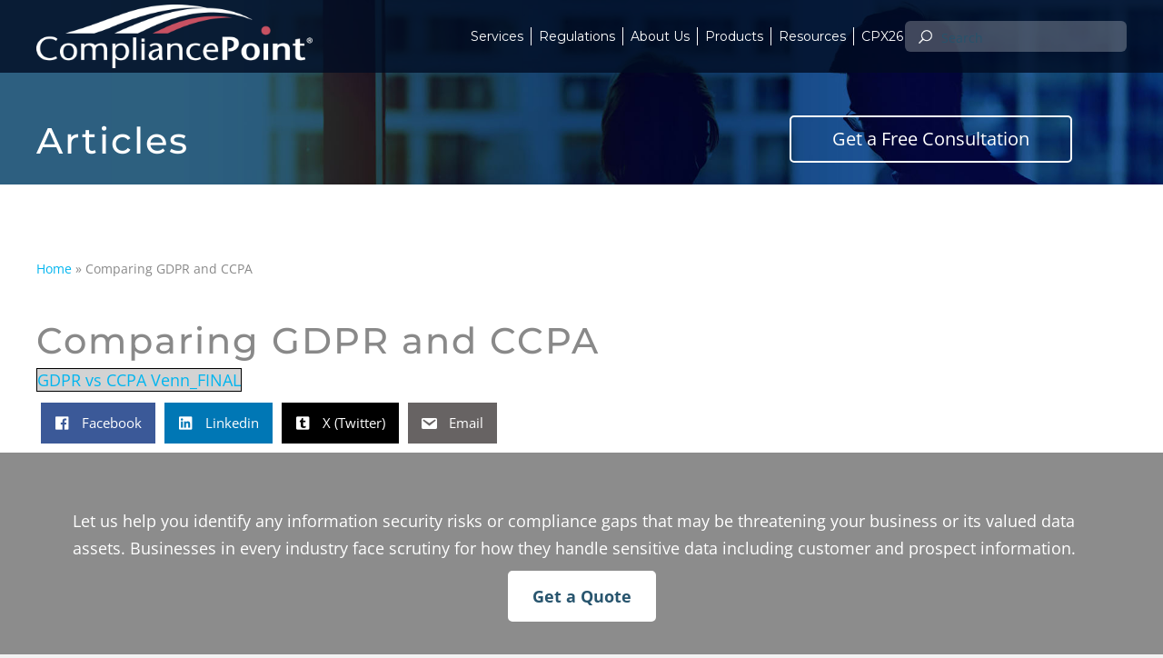

--- FILE ---
content_type: text/html; charset=UTF-8
request_url: https://www.compliancepoint.com/articles/comparing-gdpr-and-ccpa/
body_size: 38682
content:
<!DOCTYPE html>
<html lang="en-US">
<head><meta charset="UTF-8" /><script>if(navigator.userAgent.match(/MSIE|Internet Explorer/i)||navigator.userAgent.match(/Trident\/7\..*?rv:11/i)){var href=document.location.href;if(!href.match(/[?&]nowprocket/)){if(href.indexOf("?")==-1){if(href.indexOf("#")==-1){document.location.href=href+"?nowprocket=1"}else{document.location.href=href.replace("#","?nowprocket=1#")}}else{if(href.indexOf("#")==-1){document.location.href=href+"&nowprocket=1"}else{document.location.href=href.replace("#","&nowprocket=1#")}}}}</script><script>(()=>{class RocketLazyLoadScripts{constructor(){this.v="2.0.4",this.userEvents=["keydown","keyup","mousedown","mouseup","mousemove","mouseover","mouseout","touchmove","touchstart","touchend","touchcancel","wheel","click","dblclick","input"],this.attributeEvents=["onblur","onclick","oncontextmenu","ondblclick","onfocus","onmousedown","onmouseenter","onmouseleave","onmousemove","onmouseout","onmouseover","onmouseup","onmousewheel","onscroll","onsubmit"]}async t(){this.i(),this.o(),/iP(ad|hone)/.test(navigator.userAgent)&&this.h(),this.u(),this.l(this),this.m(),this.k(this),this.p(this),this._(),await Promise.all([this.R(),this.L()]),this.lastBreath=Date.now(),this.S(this),this.P(),this.D(),this.O(),this.M(),await this.C(this.delayedScripts.normal),await this.C(this.delayedScripts.defer),await this.C(this.delayedScripts.async),await this.T(),await this.F(),await this.j(),await this.A(),window.dispatchEvent(new Event("rocket-allScriptsLoaded")),this.everythingLoaded=!0,this.lastTouchEnd&&await new Promise(t=>setTimeout(t,500-Date.now()+this.lastTouchEnd)),this.I(),this.H(),this.U(),this.W()}i(){this.CSPIssue=sessionStorage.getItem("rocketCSPIssue"),document.addEventListener("securitypolicyviolation",t=>{this.CSPIssue||"script-src-elem"!==t.violatedDirective||"data"!==t.blockedURI||(this.CSPIssue=!0,sessionStorage.setItem("rocketCSPIssue",!0))},{isRocket:!0})}o(){window.addEventListener("pageshow",t=>{this.persisted=t.persisted,this.realWindowLoadedFired=!0},{isRocket:!0}),window.addEventListener("pagehide",()=>{this.onFirstUserAction=null},{isRocket:!0})}h(){let t;function e(e){t=e}window.addEventListener("touchstart",e,{isRocket:!0}),window.addEventListener("touchend",function i(o){o.changedTouches[0]&&t.changedTouches[0]&&Math.abs(o.changedTouches[0].pageX-t.changedTouches[0].pageX)<10&&Math.abs(o.changedTouches[0].pageY-t.changedTouches[0].pageY)<10&&o.timeStamp-t.timeStamp<200&&(window.removeEventListener("touchstart",e,{isRocket:!0}),window.removeEventListener("touchend",i,{isRocket:!0}),"INPUT"===o.target.tagName&&"text"===o.target.type||(o.target.dispatchEvent(new TouchEvent("touchend",{target:o.target,bubbles:!0})),o.target.dispatchEvent(new MouseEvent("mouseover",{target:o.target,bubbles:!0})),o.target.dispatchEvent(new PointerEvent("click",{target:o.target,bubbles:!0,cancelable:!0,detail:1,clientX:o.changedTouches[0].clientX,clientY:o.changedTouches[0].clientY})),event.preventDefault()))},{isRocket:!0})}q(t){this.userActionTriggered||("mousemove"!==t.type||this.firstMousemoveIgnored?"keyup"===t.type||"mouseover"===t.type||"mouseout"===t.type||(this.userActionTriggered=!0,this.onFirstUserAction&&this.onFirstUserAction()):this.firstMousemoveIgnored=!0),"click"===t.type&&t.preventDefault(),t.stopPropagation(),t.stopImmediatePropagation(),"touchstart"===this.lastEvent&&"touchend"===t.type&&(this.lastTouchEnd=Date.now()),"click"===t.type&&(this.lastTouchEnd=0),this.lastEvent=t.type,t.composedPath&&t.composedPath()[0].getRootNode()instanceof ShadowRoot&&(t.rocketTarget=t.composedPath()[0]),this.savedUserEvents.push(t)}u(){this.savedUserEvents=[],this.userEventHandler=this.q.bind(this),this.userEvents.forEach(t=>window.addEventListener(t,this.userEventHandler,{passive:!1,isRocket:!0})),document.addEventListener("visibilitychange",this.userEventHandler,{isRocket:!0})}U(){this.userEvents.forEach(t=>window.removeEventListener(t,this.userEventHandler,{passive:!1,isRocket:!0})),document.removeEventListener("visibilitychange",this.userEventHandler,{isRocket:!0}),this.savedUserEvents.forEach(t=>{(t.rocketTarget||t.target).dispatchEvent(new window[t.constructor.name](t.type,t))})}m(){const t="return false",e=Array.from(this.attributeEvents,t=>"data-rocket-"+t),i="["+this.attributeEvents.join("],[")+"]",o="[data-rocket-"+this.attributeEvents.join("],[data-rocket-")+"]",s=(e,i,o)=>{o&&o!==t&&(e.setAttribute("data-rocket-"+i,o),e["rocket"+i]=new Function("event",o),e.setAttribute(i,t))};new MutationObserver(t=>{for(const n of t)"attributes"===n.type&&(n.attributeName.startsWith("data-rocket-")||this.everythingLoaded?n.attributeName.startsWith("data-rocket-")&&this.everythingLoaded&&this.N(n.target,n.attributeName.substring(12)):s(n.target,n.attributeName,n.target.getAttribute(n.attributeName))),"childList"===n.type&&n.addedNodes.forEach(t=>{if(t.nodeType===Node.ELEMENT_NODE)if(this.everythingLoaded)for(const i of[t,...t.querySelectorAll(o)])for(const t of i.getAttributeNames())e.includes(t)&&this.N(i,t.substring(12));else for(const e of[t,...t.querySelectorAll(i)])for(const t of e.getAttributeNames())this.attributeEvents.includes(t)&&s(e,t,e.getAttribute(t))})}).observe(document,{subtree:!0,childList:!0,attributeFilter:[...this.attributeEvents,...e]})}I(){this.attributeEvents.forEach(t=>{document.querySelectorAll("[data-rocket-"+t+"]").forEach(e=>{this.N(e,t)})})}N(t,e){const i=t.getAttribute("data-rocket-"+e);i&&(t.setAttribute(e,i),t.removeAttribute("data-rocket-"+e))}k(t){Object.defineProperty(HTMLElement.prototype,"onclick",{get(){return this.rocketonclick||null},set(e){this.rocketonclick=e,this.setAttribute(t.everythingLoaded?"onclick":"data-rocket-onclick","this.rocketonclick(event)")}})}S(t){function e(e,i){let o=e[i];e[i]=null,Object.defineProperty(e,i,{get:()=>o,set(s){t.everythingLoaded?o=s:e["rocket"+i]=o=s}})}e(document,"onreadystatechange"),e(window,"onload"),e(window,"onpageshow");try{Object.defineProperty(document,"readyState",{get:()=>t.rocketReadyState,set(e){t.rocketReadyState=e},configurable:!0}),document.readyState="loading"}catch(t){console.log("WPRocket DJE readyState conflict, bypassing")}}l(t){this.originalAddEventListener=EventTarget.prototype.addEventListener,this.originalRemoveEventListener=EventTarget.prototype.removeEventListener,this.savedEventListeners=[],EventTarget.prototype.addEventListener=function(e,i,o){o&&o.isRocket||!t.B(e,this)&&!t.userEvents.includes(e)||t.B(e,this)&&!t.userActionTriggered||e.startsWith("rocket-")||t.everythingLoaded?t.originalAddEventListener.call(this,e,i,o):(t.savedEventListeners.push({target:this,remove:!1,type:e,func:i,options:o}),"mouseenter"!==e&&"mouseleave"!==e||t.originalAddEventListener.call(this,e,t.savedUserEvents.push,o))},EventTarget.prototype.removeEventListener=function(e,i,o){o&&o.isRocket||!t.B(e,this)&&!t.userEvents.includes(e)||t.B(e,this)&&!t.userActionTriggered||e.startsWith("rocket-")||t.everythingLoaded?t.originalRemoveEventListener.call(this,e,i,o):t.savedEventListeners.push({target:this,remove:!0,type:e,func:i,options:o})}}J(t,e){this.savedEventListeners=this.savedEventListeners.filter(i=>{let o=i.type,s=i.target||window;return e!==o||t!==s||(this.B(o,s)&&(i.type="rocket-"+o),this.$(i),!1)})}H(){EventTarget.prototype.addEventListener=this.originalAddEventListener,EventTarget.prototype.removeEventListener=this.originalRemoveEventListener,this.savedEventListeners.forEach(t=>this.$(t))}$(t){t.remove?this.originalRemoveEventListener.call(t.target,t.type,t.func,t.options):this.originalAddEventListener.call(t.target,t.type,t.func,t.options)}p(t){let e;function i(e){return t.everythingLoaded?e:e.split(" ").map(t=>"load"===t||t.startsWith("load.")?"rocket-jquery-load":t).join(" ")}function o(o){function s(e){const s=o.fn[e];o.fn[e]=o.fn.init.prototype[e]=function(){return this[0]===window&&t.userActionTriggered&&("string"==typeof arguments[0]||arguments[0]instanceof String?arguments[0]=i(arguments[0]):"object"==typeof arguments[0]&&Object.keys(arguments[0]).forEach(t=>{const e=arguments[0][t];delete arguments[0][t],arguments[0][i(t)]=e})),s.apply(this,arguments),this}}if(o&&o.fn&&!t.allJQueries.includes(o)){const e={DOMContentLoaded:[],"rocket-DOMContentLoaded":[]};for(const t in e)document.addEventListener(t,()=>{e[t].forEach(t=>t())},{isRocket:!0});o.fn.ready=o.fn.init.prototype.ready=function(i){function s(){parseInt(o.fn.jquery)>2?setTimeout(()=>i.bind(document)(o)):i.bind(document)(o)}return"function"==typeof i&&(t.realDomReadyFired?!t.userActionTriggered||t.fauxDomReadyFired?s():e["rocket-DOMContentLoaded"].push(s):e.DOMContentLoaded.push(s)),o([])},s("on"),s("one"),s("off"),t.allJQueries.push(o)}e=o}t.allJQueries=[],o(window.jQuery),Object.defineProperty(window,"jQuery",{get:()=>e,set(t){o(t)}})}P(){const t=new Map;document.write=document.writeln=function(e){const i=document.currentScript,o=document.createRange(),s=i.parentElement;let n=t.get(i);void 0===n&&(n=i.nextSibling,t.set(i,n));const c=document.createDocumentFragment();o.setStart(c,0),c.appendChild(o.createContextualFragment(e)),s.insertBefore(c,n)}}async R(){return new Promise(t=>{this.userActionTriggered?t():this.onFirstUserAction=t})}async L(){return new Promise(t=>{document.addEventListener("DOMContentLoaded",()=>{this.realDomReadyFired=!0,t()},{isRocket:!0})})}async j(){return this.realWindowLoadedFired?Promise.resolve():new Promise(t=>{window.addEventListener("load",t,{isRocket:!0})})}M(){this.pendingScripts=[];this.scriptsMutationObserver=new MutationObserver(t=>{for(const e of t)e.addedNodes.forEach(t=>{"SCRIPT"!==t.tagName||t.noModule||t.isWPRocket||this.pendingScripts.push({script:t,promise:new Promise(e=>{const i=()=>{const i=this.pendingScripts.findIndex(e=>e.script===t);i>=0&&this.pendingScripts.splice(i,1),e()};t.addEventListener("load",i,{isRocket:!0}),t.addEventListener("error",i,{isRocket:!0}),setTimeout(i,1e3)})})})}),this.scriptsMutationObserver.observe(document,{childList:!0,subtree:!0})}async F(){await this.X(),this.pendingScripts.length?(await this.pendingScripts[0].promise,await this.F()):this.scriptsMutationObserver.disconnect()}D(){this.delayedScripts={normal:[],async:[],defer:[]},document.querySelectorAll("script[type$=rocketlazyloadscript]").forEach(t=>{t.hasAttribute("data-rocket-src")?t.hasAttribute("async")&&!1!==t.async?this.delayedScripts.async.push(t):t.hasAttribute("defer")&&!1!==t.defer||"module"===t.getAttribute("data-rocket-type")?this.delayedScripts.defer.push(t):this.delayedScripts.normal.push(t):this.delayedScripts.normal.push(t)})}async _(){await this.L();let t=[];document.querySelectorAll("script[type$=rocketlazyloadscript][data-rocket-src]").forEach(e=>{let i=e.getAttribute("data-rocket-src");if(i&&!i.startsWith("data:")){i.startsWith("//")&&(i=location.protocol+i);try{const o=new URL(i).origin;o!==location.origin&&t.push({src:o,crossOrigin:e.crossOrigin||"module"===e.getAttribute("data-rocket-type")})}catch(t){}}}),t=[...new Map(t.map(t=>[JSON.stringify(t),t])).values()],this.Y(t,"preconnect")}async G(t){if(await this.K(),!0!==t.noModule||!("noModule"in HTMLScriptElement.prototype))return new Promise(e=>{let i;function o(){(i||t).setAttribute("data-rocket-status","executed"),e()}try{if(navigator.userAgent.includes("Firefox/")||""===navigator.vendor||this.CSPIssue)i=document.createElement("script"),[...t.attributes].forEach(t=>{let e=t.nodeName;"type"!==e&&("data-rocket-type"===e&&(e="type"),"data-rocket-src"===e&&(e="src"),i.setAttribute(e,t.nodeValue))}),t.text&&(i.text=t.text),t.nonce&&(i.nonce=t.nonce),i.hasAttribute("src")?(i.addEventListener("load",o,{isRocket:!0}),i.addEventListener("error",()=>{i.setAttribute("data-rocket-status","failed-network"),e()},{isRocket:!0}),setTimeout(()=>{i.isConnected||e()},1)):(i.text=t.text,o()),i.isWPRocket=!0,t.parentNode.replaceChild(i,t);else{const i=t.getAttribute("data-rocket-type"),s=t.getAttribute("data-rocket-src");i?(t.type=i,t.removeAttribute("data-rocket-type")):t.removeAttribute("type"),t.addEventListener("load",o,{isRocket:!0}),t.addEventListener("error",i=>{this.CSPIssue&&i.target.src.startsWith("data:")?(console.log("WPRocket: CSP fallback activated"),t.removeAttribute("src"),this.G(t).then(e)):(t.setAttribute("data-rocket-status","failed-network"),e())},{isRocket:!0}),s?(t.fetchPriority="high",t.removeAttribute("data-rocket-src"),t.src=s):t.src="data:text/javascript;base64,"+window.btoa(unescape(encodeURIComponent(t.text)))}}catch(i){t.setAttribute("data-rocket-status","failed-transform"),e()}});t.setAttribute("data-rocket-status","skipped")}async C(t){const e=t.shift();return e?(e.isConnected&&await this.G(e),this.C(t)):Promise.resolve()}O(){this.Y([...this.delayedScripts.normal,...this.delayedScripts.defer,...this.delayedScripts.async],"preload")}Y(t,e){this.trash=this.trash||[];let i=!0;var o=document.createDocumentFragment();t.forEach(t=>{const s=t.getAttribute&&t.getAttribute("data-rocket-src")||t.src;if(s&&!s.startsWith("data:")){const n=document.createElement("link");n.href=s,n.rel=e,"preconnect"!==e&&(n.as="script",n.fetchPriority=i?"high":"low"),t.getAttribute&&"module"===t.getAttribute("data-rocket-type")&&(n.crossOrigin=!0),t.crossOrigin&&(n.crossOrigin=t.crossOrigin),t.integrity&&(n.integrity=t.integrity),t.nonce&&(n.nonce=t.nonce),o.appendChild(n),this.trash.push(n),i=!1}}),document.head.appendChild(o)}W(){this.trash.forEach(t=>t.remove())}async T(){try{document.readyState="interactive"}catch(t){}this.fauxDomReadyFired=!0;try{await this.K(),this.J(document,"readystatechange"),document.dispatchEvent(new Event("rocket-readystatechange")),await this.K(),document.rocketonreadystatechange&&document.rocketonreadystatechange(),await this.K(),this.J(document,"DOMContentLoaded"),document.dispatchEvent(new Event("rocket-DOMContentLoaded")),await this.K(),this.J(window,"DOMContentLoaded"),window.dispatchEvent(new Event("rocket-DOMContentLoaded"))}catch(t){console.error(t)}}async A(){try{document.readyState="complete"}catch(t){}try{await this.K(),this.J(document,"readystatechange"),document.dispatchEvent(new Event("rocket-readystatechange")),await this.K(),document.rocketonreadystatechange&&document.rocketonreadystatechange(),await this.K(),this.J(window,"load"),window.dispatchEvent(new Event("rocket-load")),await this.K(),window.rocketonload&&window.rocketonload(),await this.K(),this.allJQueries.forEach(t=>t(window).trigger("rocket-jquery-load")),await this.K(),this.J(window,"pageshow");const t=new Event("rocket-pageshow");t.persisted=this.persisted,window.dispatchEvent(t),await this.K(),window.rocketonpageshow&&window.rocketonpageshow({persisted:this.persisted})}catch(t){console.error(t)}}async K(){Date.now()-this.lastBreath>45&&(await this.X(),this.lastBreath=Date.now())}async X(){return document.hidden?new Promise(t=>setTimeout(t)):new Promise(t=>requestAnimationFrame(t))}B(t,e){return e===document&&"readystatechange"===t||(e===document&&"DOMContentLoaded"===t||(e===window&&"DOMContentLoaded"===t||(e===window&&"load"===t||e===window&&"pageshow"===t)))}static run(){(new RocketLazyLoadScripts).t()}}RocketLazyLoadScripts.run()})();</script>

<meta name='viewport' content='width=device-width, initial-scale=1.0' />
<meta http-equiv='X-UA-Compatible' content='IE=edge' />
<link rel="profile" href="https://gmpg.org/xfn/11" />
<meta name='robots' content='index, follow, max-image-preview:large, max-snippet:-1, max-video-preview:-1' />
	<style>img:is([sizes="auto" i], [sizes^="auto," i]) { contain-intrinsic-size: 3000px 1500px }</style>
	
	<!-- This site is optimized with the Yoast SEO plugin v26.0 - https://yoast.com/wordpress/plugins/seo/ -->
	<title>Comparing GDPR and CCPA - CompliancePoint</title>
<link data-wpr-hosted-gf-parameters="family=Open%20Sans%3A300%2C400%2C700%7CMontserrat%3A500&display=swap" href="https://www.compliancepoint.com/wp-content/cache/fonts/1/google-fonts/css/5/6/b/0bb76bd82416f2eee2eca3a50a134.css" rel="stylesheet">
<style id="rocket-critical-css">header .menu-holder{width:30px;margin:0 auto}.icon-holder .icon{z-index:9999;position:relative;height:20px;width:30px}.icon-holder .icon .bar{width:100%;height:2px;background:#ffffff;position:absolute;top:0;left:0;float:left}.icon-holder .icon .bar.middle{top:50%;-webkit-transform:translateY(-50%);-moz-transform:translateY(-50%);-ms-transform:translateY(-50%);-o-transform:translateY(-50%);transform:translateY(-50%)}.icon-holder .icon .bar.last{top:auto;bottom:0}.fixed-nav{position:fixed;width:100%;height:100vh;z-index:999;display:none;top:0;left:0}.fixed-nav .nav-wrapper{width:100%;height:100%;background:#f2f2f2;background-size:cover;position:relative;padding:0}.fixed-nav .nav-wrapper ul{list-style:none;overflow:hidden;max-width:1200px}.fixed-nav .nav-wrapper li img{width:150px;margin:auto;display:block}.fixed-nav li{padding:15px 15px}.fixed-nav li:first-child{padding:15px;background:#fff}.fixed-nav .list ul li:not(:last-child){border-bottom:1px solid #ccc}.fixed-nav .list ul li a{font-size:16px;font-family:"Montserrat",sans-serif;line-height:2;color:#010c22;font-weight:600;display:block;position:relative}.fixed-nav .nav-wrapper .main-links .list ul li.has-sub a:after,.fixed-nav .sub-links .list ul li.has-sub1 a:after{content:'\232a';position:absolute;top:3px;right:0px;font-size:16px}.fixed-nav .sub-links{background:#f2f2f2;opacity:0;visibility:hidden;position:absolute;top:0;bottom:0;z-index:2}.fixed-nav .sub-links1{background:#f2f2f2;opacity:0;visibility:hidden;position:absolute;top:0;bottom:0;z-index:2}.fixed-nav .sub-links ul,.fixed-nav .sub-links1 ul{opacity:0;visibility:hidden;position:absolute;list-style:none;padding:0;top:50%;-ms-transform:translateY(-50%);transform:translateY(-50%)}.fixed-nav .sub-links .list ul li.back,.fixed-nav .sub-links1 .list ul li.back1{display:block}.fixed-nav .sub-links .list ul li.back a:before,.fixed-nav .sub-links1 .list ul li.back1 a:before{content:'\2329';display:inline-block;position:relative;top:0px;left:-10px;margin-right:0px;font-size:16px}@media only screen and (max-width:1200px){.icon-holder .icon .bar{background:#fff}.fixed-nav ul{padding-left:0}.fixed-nav .sub-links,.fixed-nav .sub-links1{left:800px}.fixed-nav .sub-links ul,.fixed-nav .sub-links1 ul{top:0;transform:none;width:100%;height:95vh;overflow:auto}.fixed-nav .sub-links,.fixed-nav .sub-links1{width:100%}}ul{box-sizing:border-box}:root{--wp--preset--font-size--normal:16px;--wp--preset--font-size--huge:42px}.fas{-moz-osx-font-smoothing:grayscale;-webkit-font-smoothing:antialiased;display:inline-block;font-style:normal;font-variant:normal;text-rendering:auto;line-height:1}.fa-search:before{content:"\f002"}@font-face{font-family:"Font Awesome 5 Free";font-style:normal;font-weight:400;font-display:swap;src:url(https://www.compliancepoint.com/wp-content/plugins/bb-plugin/fonts/fontawesome/5.15.4/webfonts/fa-regular-400.eot);src:url(https://www.compliancepoint.com/wp-content/plugins/bb-plugin/fonts/fontawesome/5.15.4/webfonts/fa-regular-400.eot?#iefix) format("embedded-opentype"),url(https://www.compliancepoint.com/wp-content/plugins/bb-plugin/fonts/fontawesome/5.15.4/webfonts/fa-regular-400.woff2) format("woff2"),url(https://www.compliancepoint.com/wp-content/plugins/bb-plugin/fonts/fontawesome/5.15.4/webfonts/fa-regular-400.woff) format("woff"),url(https://www.compliancepoint.com/wp-content/plugins/bb-plugin/fonts/fontawesome/5.15.4/webfonts/fa-regular-400.ttf) format("truetype"),url(https://www.compliancepoint.com/wp-content/plugins/bb-plugin/fonts/fontawesome/5.15.4/webfonts/fa-regular-400.svg#fontawesome) format("svg")}@font-face{font-family:"Font Awesome 5 Free";font-style:normal;font-weight:900;font-display:swap;src:url(https://www.compliancepoint.com/wp-content/plugins/bb-plugin/fonts/fontawesome/5.15.4/webfonts/fa-solid-900.eot);src:url(https://www.compliancepoint.com/wp-content/plugins/bb-plugin/fonts/fontawesome/5.15.4/webfonts/fa-solid-900.eot?#iefix) format("embedded-opentype"),url(https://www.compliancepoint.com/wp-content/plugins/bb-plugin/fonts/fontawesome/5.15.4/webfonts/fa-solid-900.woff2) format("woff2"),url(https://www.compliancepoint.com/wp-content/plugins/bb-plugin/fonts/fontawesome/5.15.4/webfonts/fa-solid-900.woff) format("woff"),url(https://www.compliancepoint.com/wp-content/plugins/bb-plugin/fonts/fontawesome/5.15.4/webfonts/fa-solid-900.ttf) format("truetype"),url(https://www.compliancepoint.com/wp-content/plugins/bb-plugin/fonts/fontawesome/5.15.4/webfonts/fa-solid-900.svg#fontawesome) format("svg")}.fas{font-family:"Font Awesome 5 Free"}.fas{font-weight:900}@font-face{font-display:swap;font-family:"foundation-icons";src:url(https://cdnjs.cloudflare.com/ajax/libs/foundicons/3.0.0/foundation-icons.eot);src:url(https://cdnjs.cloudflare.com/ajax/libs/foundicons/3.0.0/foundation-icons.eot?#iefix) format("embedded-opentype"),url(https://cdnjs.cloudflare.com/ajax/libs/foundicons/3.0.0/foundation-icons.woff) format("woff"),url(https://cdnjs.cloudflare.com/ajax/libs/foundicons/3.0.0/foundation-icons.ttf) format("truetype"),url(https://cdnjs.cloudflare.com/ajax/libs/foundicons/3.0.0/foundation-icons.svg#fontcustom) format("svg");font-weight:normal;font-style:normal}.fi-social-facebook:before,.fi-social-linkedin:before,.fi-social-tumblr:before{font-family:"foundation-icons";font-style:normal;font-weight:normal;font-variant:normal;text-transform:none;line-height:1;-webkit-font-smoothing:antialiased;display:inline-block;text-decoration:inherit}.fi-social-facebook:before{content:"\f1c4"}.fi-social-linkedin:before{content:"\f1d0"}.fi-social-tumblr:before{content:"\f1e3"}.fl-builder-content *,.fl-builder-content *:before,.fl-builder-content *:after{-webkit-box-sizing:border-box;-moz-box-sizing:border-box;box-sizing:border-box}.fl-row:before,.fl-row:after,.fl-row-content:before,.fl-row-content:after,.fl-col-group:before,.fl-col-group:after,.fl-col:before,.fl-col:after,.fl-module:not([data-accepts]):before,.fl-module:not([data-accepts]):after,.fl-module-content:before,.fl-module-content:after{display:table;content:" "}.fl-row:after,.fl-row-content:after,.fl-col-group:after,.fl-col:after,.fl-module:not([data-accepts]):after,.fl-module-content:after{clear:both}.fl-row,.fl-row-content{margin-left:auto;margin-right:auto;min-width:0}.fl-row-content-wrap{position:relative}.fl-row-default-height .fl-row-content-wrap{display:-webkit-box;display:-webkit-flex;display:-ms-flexbox;display:flex;min-height:100vh}.fl-row-default-height .fl-row-content-wrap{min-height:0}.fl-row-default-height .fl-row-content{-webkit-box-flex:1 1 auto;-moz-box-flex:1 1 auto;-webkit-flex:1 1 auto;-ms-flex:1 1 auto;flex:1 1 auto}.fl-row-default-height.fl-row-align-center .fl-row-content-wrap{-webkit-align-items:center;-webkit-box-align:center;-webkit-box-pack:center;-webkit-justify-content:center;-ms-flex-align:center;-ms-flex-pack:center;justify-content:center;align-items:center}.fl-col-group-equal-height{display:flex;flex-wrap:wrap;width:100%}.fl-col-group-equal-height .fl-col,.fl-col-group-equal-height .fl-col-content{display:flex;flex:1 1 auto}.fl-col-group-equal-height .fl-col-content{flex-direction:column;flex-shrink:1;min-width:1px;max-width:100%;width:100%}.fl-col-group-equal-height:before,.fl-col-group-equal-height .fl-col:before,.fl-col-group-equal-height .fl-col-content:before,.fl-col-group-equal-height:after,.fl-col-group-equal-height .fl-col:after,.fl-col-group-equal-height .fl-col-content:after{content:none}.fl-col-group-equal-height.fl-col-group-align-center .fl-col-content{justify-content:center}.fl-col{float:left;min-height:1px}@supports (-webkit-touch-callout:inherit){.fl-row.fl-row-bg-parallax .fl-row-content-wrap{background-position:center!important;background-attachment:scroll!important}}.fl-icon-wrap{display:inline-block}.fl-icon{display:table-cell;vertical-align:middle}.fl-icon i{float:right;height:auto;width:auto}.fl-icon i:before{border:none!important;height:auto;width:auto}.fl-module img{max-width:100%}.fl-photo{line-height:0;position:relative}.fl-photo-align-left{text-align:left}.fl-photo-align-center{text-align:center}.fl-photo-content{display:inline-block;line-height:0;position:relative;max-width:100%}.fl-photo-content img{display:inline;height:auto;max-width:100%}@media (max-width:1000px){.fl-row-content-wrap{background-attachment:scroll!important}.fl-row-bg-parallax .fl-row-content-wrap{background-attachment:scroll!important;background-position:center center!important}.fl-col-group.fl-col-group-equal-height{display:block}.fl-col-group.fl-col-group-equal-height.fl-col-group-custom-width{display:-webkit-box;display:-webkit-flex;display:flex}.fl-col{clear:both;float:none;margin-left:auto;margin-right:auto;width:auto!important}.fl-col-small:not(.fl-col-small-full-width){max-width:400px}.fl-row[data-node] .fl-row-content-wrap{margin:0;padding-left:0;padding-right:0}.fl-col[data-node] .fl-col-content{margin:0;padding-left:0;padding-right:0}}@media (min-width:1201px){html .fl-visible-mobile:not(.fl-visible-desktop){display:none}}@media (min-width:1101px) and (max-width:1200px){html .fl-visible-mobile:not(.fl-visible-large){display:none}}@media (min-width:1001px) and (max-width:1100px){html .fl-visible-mobile:not(.fl-visible-medium){display:none}}@media (max-width:1000px){html .fl-visible-desktop:not(.fl-visible-mobile),html .fl-visible-large:not(.fl-visible-mobile),html .fl-visible-medium:not(.fl-visible-mobile){display:none}}.fl-col-content{display:flex;flex-direction:column;margin-top:0px;margin-right:0px;margin-bottom:0px;margin-left:0px;padding-top:0px;padding-right:0px;padding-bottom:0px;padding-left:0px}.fl-row-fixed-width{max-width:1200px}.fl-row-content-wrap{margin-top:0px;margin-right:0px;margin-bottom:0px;margin-left:0px;padding-top:20px;padding-right:20px;padding-bottom:20px;padding-left:20px}.fl-module-content{margin-top:20px;margin-right:20px;margin-bottom:20px;margin-left:20px}@media (max-width:1000px){.fl-module-icon{text-align:center}}.fl-module-heading .fl-heading{padding:0!important;margin:0!important}.uabb-image-carousel-item{float:left;text-align:center;display:none}.uabb-image-carousel-content{position:relative;text-align:center;overflow:hidden}.uabb-image-carousel img{width:100%!important;height:auto!important;max-width:100%}.fl-node-60b6afa7af980 .uabb-image-carousel-item{width:25%;padding:27px}.fl-module-content a{text-decoration:none}.uabb-button-wrap a,.uabb-button-wrap a:visited{display:inline-block;font-size:16px;line-height:18px;text-decoration:none;text-shadow:none}.fl-builder-content .uabb-button-center{text-align:center}.uabb-creative-button-wrap a,.uabb-creative-button-wrap a:visited{background:#fafafa;border:1px solid #ccc;color:#333;display:inline-block;vertical-align:middle;text-align:center;overflow:hidden;text-decoration:none;text-shadow:none;box-shadow:none;position:relative}.uabb-creative-button-wrap a,.uabb-creative-button-wrap a:visited{padding:12px 24px}.uabb-creative-button.uabb-creative-transparent-btn{background:transparent}.uabb-creative-button.uabb-creative-transparent-btn:after{content:'';position:absolute;z-index:1}.uabb-js-breakpoint{content:"default";display:none}@media screen and (max-width:1100px){.uabb-js-breakpoint{content:"1100"}}@media screen and (max-width:1000px){.uabb-js-breakpoint{content:"1000"}}.fl-node-5d28ef002d22c>.fl-row-content-wrap{background-image:url(https://www.compliancepoint.com/wp-content/uploads/2019/04/CP_Slider_003_Two_Execs_window.jpg);background-repeat:no-repeat;background-position:center top;background-attachment:scroll;background-size:cover}@media (max-width:1000px){.fl-node-5d28ef002d22c>.fl-row-content-wrap{background-position:right center}}.fl-node-5d28ef002d22c>.fl-row-content-wrap{padding-top:120px}@media (max-width:1000px){.fl-node-5d28ef002d22c.fl-row>.fl-row-content-wrap{padding-top:120px;padding-bottom:40px}}.fl-node-5d28ef002cfca>.fl-row-content-wrap{margin-top:5px}.fl-node-5d28ef002cfca>.fl-row-content-wrap{padding-top:0px;padding-right:0px;padding-bottom:0px;padding-left:0px}.fl-node-5d28ef002d295>.fl-row-content-wrap{background-color:#8c8c8c;background-repeat:no-repeat;background-position:center center;background-attachment:fixed;background-size:cover}.fl-node-5d28ef002d295>.fl-row-content-wrap{margin-right:0px;margin-bottom:0px;margin-left:0px}.fl-node-5d28ef002d295>.fl-row-content-wrap{padding-top:60px;padding-right:0px;padding-bottom:60px;padding-left:0px}.fl-node-5d28ef002d036{width:100%}.fl-node-5d28ef002d036>.fl-col-content{padding-top:40px}.fl-node-5d28ef002d0ee{width:20%}.fl-node-5d28ef002d688{width:100%}.fl-node-5d5d67521c2a0{width:100%}.fl-node-5d5dcb3264768{width:64.15%}.fl-node-5d28ef002d122{width:80%}.fl-node-5d5dcb32647a0{width:35.85%}@media (max-width:1000px){.fl-photo-content,.fl-photo-img{max-width:100%}}.fl-node-5d28ef002d157,.fl-node-5d28ef002d157 .fl-photo{text-align:left}.uabb-creative-button-wrap a,.uabb-creative-button-wrap a:visited{padding:12px 24px}.fl-node-5d28ef002d261 .uabb-creative-button-wrap a,.fl-node-5d28ef002d261 .uabb-creative-button-wrap a:visited{padding:12px 24px;border-radius:5px;-moz-border-radius:5px;-webkit-border-radius:5px;background:#ffffff;border:2px solid #ffffff;background:none}.fl-builder-content .fl-node-5d28ef002d261 .uabb-creative-button-wrap a.uabb-button,.fl-builder-content .fl-node-5d28ef002d261 .uabb-creative-button-wrap a.uabb-button *,.fl-builder-content .fl-node-5d28ef002d261 .uabb-creative-button-wrap a.uabb-button:visited,.fl-builder-content .fl-node-5d28ef002d261 .uabb-creative-button-wrap a.uabb-button:visited *{color:#ffffff}@media (max-width:1000px){.fl-node-5d28ef002d261 .uabb-creative-button-wrap.uabb-button-reponsive-center.uabb-creative-button-reponsive-center{text-align:center}}@media (max-width:1000px){.fl-node-5d28ef002d261 .uabb-creative-button-wrap a,.fl-node-5d28ef002d261 .uabb-creative-button-wrap a:visited{padding-top:;padding-bottom:;padding-left:;padding-right:}}.fl-node-5d28ef002d261 .uabb-creative-button-wrap a,.fl-node-5d28ef002d261 .uabb-creative-button-wrap a:visited{font-size:20px}@media (max-width:1000px){.fl-node-5d28ef002d261 .uabb-creative-button-wrap a,.fl-node-5d28ef002d261 .uabb-creative-button-wrap a:visited{font-size:20px}}.fl-node-5d28ef002d6bd>.fl-module-content{margin-top:40px;margin-bottom:0px}@media (max-width:1000px){.fl-node-5d28ef002d6bd>.fl-module-content{margin-top:20px}}.uabb-social-share-wrap .uabb-ss-grid-button{overflow:hidden;font-size:10px;display:-webkit-box;display:-ms-flexbox;display:flex;-webkit-box-align:center;-ms-flex-align:center;align-items:center;-webkit-box-pack:start;-ms-flex-pack:start;justify-content:flex-start;height:4.5em}.uabb-social-share-wrap .uabb-style-inline .uabb-ss-grid-item{margin-top:10px}.uabb-ss-icon{display:-webkit-box;display:-ms-flexbox;display:flex;-ms-flex-item-align:stretch;align-self:stretch;-webkit-box-pack:center;-ms-flex-pack:center;justify-content:center;-webkit-box-align:center;-ms-flex-align:center;align-items:center;width:4.5em;position:relative}.uabb-ss-icon i{font-size:2em}.uabb-ss-button-text{font-size:1.5em;padding-right:1em;-ms-flex-item-align:stretch;align-self:stretch;-webkit-box-flex:1;-ms-flex-positive:1;flex-grow:1;-webkit-box-align:center;-ms-flex-align:center;align-items:center;display:-webkit-box;display:-ms-flexbox;display:flex;font-weight:500}.uabb-ss-grid-button .uabb-ss-grid-button-link{display:flex;width:100%;height:100%;text-decoration:none!important}.uabb-social-share-wrap .uabb-ss-grid-button-link{color:#fff}.uabb-ss-flat .uabb-ss-button-email .uabb-ss-grid-button{background-color:#676363}.uabb-ss-flat .uabb-ss-button-facebook .uabb-ss-grid-button{background-color:#3b5998}.uabb-ss-flat .uabb-ss-button-twitter .uabb-ss-grid-button{background-color:#000000}.uabb-ss-flat .uabb-ss-button-linkedin .uabb-ss-grid-button{background-color:#0077b5}.uabb-ss-wrap.uabb-ss-align-left{-webkit-box-pack:start;-ms-flex-pack:start;justify-content:flex-start}.uabb-ss-column-auto .uabb-ss-wrap{display:-webkit-box;display:-webkit-flex;display:-ms-flexbox;display:flex;overflow:hidden;-webkit-flex-wrap:wrap;-ms-flex-wrap:wrap;flex-wrap:wrap}@media screen and (max-width:980px){.uabb-social-share-wrap.uabb-ss-column-auto .uabb-style-inline .uabb-ss-grid-item:first-child{margin-left:10px!important}}.fl-node-5d5d69510c7a6 .uabb-social-share-wrap .uabb-ss-grid-item{margin-right:calc(5px);margin-left:calc(5px)}.fl-node-5d5d69510c7a6 .uabb-social-share-wrap .uabb-ss-grid-item{margin-bottom:10px}.fl-node-5d5d69510c7a6 .uabb-social-share-wrap{text-align:left}@media (max-width:1000px){.fl-node-5d5d69510c7a6 .uabb-social-share-wrap{text-align:left}}@media (max-width:1100px){.fl-node-5d5d69510c7a6 .uabb-social-share-wrap .uabb-ss-grid-item{margin-right:calc(10px/2);margin-left:calc(10px/2)}}@media (max-width:1000px){.fl-node-5d5d69510c7a6 .uabb-social-share-wrap .uabb-ss-grid-item{margin-right:calc(10px/2);margin-left:calc(10px/2)}.fl-node-5d5d69510c7a6 .uabb-social-share-wrap .uabb-ss-grid-button .uabb-ss-button-text{display:none}}.fl-node-5d5dca9d4c109.fl-module-heading .fl-heading{font-size:40px;text-align:left}.fl-row .fl-col .fl-node-5d5dcaafba219 h4.fl-heading .fl-heading-text,.fl-node-5d5dcaafba219 h4.fl-heading .fl-heading-text{color:#ffffff}.fl-node-5d5dcaafba219.fl-module-heading .fl-heading{font-size:40px;letter-spacing:2px}.fl-module-content a{text-decoration:none}.uabb-button-wrap a,.uabb-button-wrap a:visited{display:inline-block;font-size:16px;line-height:18px;text-decoration:none;text-shadow:none}.fl-builder-content .uabb-button-center{text-align:center}.uabb-creative-button-wrap a,.uabb-creative-button-wrap a:visited{background:#fafafa;border:1px solid #ccc;color:#333;display:inline-block;vertical-align:middle;text-align:center;overflow:hidden;text-decoration:none;text-shadow:none;box-shadow:none;position:relative}.uabb-creative-button-wrap a,.uabb-creative-button-wrap a:visited{padding:12px 24px}.uabb-creative-button.uabb-creative-transparent-btn{background:transparent}.uabb-creative-button.uabb-creative-transparent-btn:after{content:'';position:absolute;z-index:1}.uabb-js-breakpoint{content:"default";display:none}@media screen and (max-width:1100px){.uabb-js-breakpoint{content:"1100"}}@media screen and (max-width:1000px){.uabb-js-breakpoint{content:"1000"}}.fl-node-g7snqh19z2yi>.fl-row-content-wrap{background-color:rgba(1,12,34,0.8);border-top-width:1px;border-right-width:0px;border-bottom-width:1px;border-left-width:0px}.fl-node-g7snqh19z2yi>.fl-row-content-wrap{padding-top:0px;padding-bottom:0px}@media (max-width:1000px){.fl-node-g7snqh19z2yi.fl-row>.fl-row-content-wrap{padding-top:0px;padding-bottom:0px}}.fl-node-czib76vyfaep>.fl-row-content-wrap{background-color:rgba(1,12,34,0.8);border-top-width:1px;border-right-width:0px;border-bottom-width:1px;border-left-width:0px}@media (max-width:1000px){.fl-node-czib76vyfaep.fl-row>.fl-row-content-wrap{padding-top:0px;padding-bottom:0px}}.fl-node-pwq1yfgs7hiv{width:25%}.fl-node-pwq1yfgs7hiv>.fl-col-content{border-top-width:1px;border-right-width:1px;border-bottom-width:1px;border-left-width:1px}@media (max-width:1100px){.fl-builder-content .fl-node-pwq1yfgs7hiv{width:30%!important;max-width:none;-webkit-box-flex:0 1 auto;-moz-box-flex:0 1 auto;-webkit-flex:0 1 auto;-ms-flex:0 1 auto;flex:0 1 auto}}@media (max-width:1000px){.fl-builder-content .fl-node-pwq1yfgs7hiv{width:100%!important;max-width:none;clear:none;float:left}}.fl-node-pwq1yfgs7hiv>.fl-col-content{margin-top:0px}.fl-node-pwq1yfgs7hiv>.fl-col-content{padding-right:0px}.fl-node-ih7u5cev1twg{width:25%}@media (max-width:1000px){.fl-builder-content .fl-node-ih7u5cev1twg{width:25%!important;max-width:none;clear:none;float:left}}.fl-node-wg4832azh0yb{width:54%}.fl-node-wg4832azh0yb>.fl-col-content{border-top-width:1px;border-right-width:1px;border-bottom-width:1px;border-left-width:1px}@media (max-width:1100px){.fl-builder-content .fl-node-wg4832azh0yb{width:50%!important;max-width:none;-webkit-box-flex:0 1 auto;-moz-box-flex:0 1 auto;-webkit-flex:0 1 auto;-ms-flex:0 1 auto;flex:0 1 auto}}@media (max-width:1000px){.fl-builder-content .fl-node-wg4832azh0yb{width:100%!important;max-width:none;clear:none;float:left}}.fl-node-6039dvm8utsl{width:34.94%}.fl-node-6039dvm8utsl>.fl-col-content{border-top-width:1px;border-right-width:1px;border-bottom-width:1px;border-left-width:1px}@media (max-width:1000px){.fl-builder-content .fl-node-6039dvm8utsl{width:50%!important;max-width:none;clear:none;float:left}}.fl-node-6039dvm8utsl>.fl-col-content{margin-top:0px}.fl-node-6039dvm8utsl>.fl-col-content{padding-right:0px}.fl-node-4o9adbjk5c8i{width:20%}@media (max-width:1100px){.fl-builder-content .fl-node-4o9adbjk5c8i{width:20%!important;max-width:none;-webkit-box-flex:0 1 auto;-moz-box-flex:0 1 auto;-webkit-flex:0 1 auto;-ms-flex:0 1 auto;flex:0 1 auto}}@media (max-width:1000px){.fl-builder-content .fl-node-4o9adbjk5c8i{width:30%!important;max-width:none;clear:none;float:left}}.fl-node-1no6fld5ptmi{width:40.06%}.fl-node-1no6fld5ptmi>.fl-col-content{border-top-width:1px;border-right-width:1px;border-bottom-width:1px;border-left-width:1px}@media (max-width:1000px){.fl-builder-content .fl-node-1no6fld5ptmi{width:25%!important;max-width:none;clear:none;float:left}}.fl-node-2u8p1yrq9mkd>.fl-module-content{margin-top:10px;margin-bottom:10px}.fl-node-prbh065vm3st,.fl-node-prbh065vm3st .fl-photo{text-align:center}.fl-node-4u5ltxwjqrz0 .fl-icon i,.fl-node-4u5ltxwjqrz0 .fl-icon i:before{color:#ffffff}.fl-node-4u5ltxwjqrz0 .fl-icon i,.fl-node-4u5ltxwjqrz0 .fl-icon i:before{font-size:20px}.fl-node-4u5ltxwjqrz0.fl-module-icon{text-align:left}@media (max-width:1000px){.fl-node-4u5ltxwjqrz0.fl-module-icon{text-align:center}}@media (max-width:1000px){.fl-node-4u5ltxwjqrz0.fl-module>.fl-module-content{margin-top:25px}}.fl-node-tsn5hqdi0x62>.fl-module-content{margin-top:0px;margin-bottom:0px}.fl-node-qfs4cvdwbo5y,.fl-node-qfs4cvdwbo5y .fl-photo{text-align:center}.fl-builder-content[data-overlay="1"]:not(.fl-theme-builder-header-sticky):not(.fl-builder-content-editing){position:absolute;width:100%;z-index:100}.fl-module-content a{text-decoration:none}.uabb-button-wrap a,.uabb-button-wrap a:visited{display:inline-block;font-size:16px;line-height:18px;text-decoration:none;text-shadow:none}.fl-builder-content .uabb-button-center{text-align:center}.uabb-creative-button-wrap a,.uabb-creative-button-wrap a:visited{background:#fafafa;border:1px solid #ccc;color:#333;display:inline-block;vertical-align:middle;text-align:center;overflow:hidden;text-decoration:none;text-shadow:none;box-shadow:none;position:relative}.uabb-creative-button-wrap a,.uabb-creative-button-wrap a:visited{padding:12px 24px}.uabb-creative-button.uabb-creative-transparent-btn{background:transparent}.uabb-creative-button.uabb-creative-transparent-btn:after{content:'';position:absolute;z-index:1}.uabb-js-breakpoint{content:"default";display:none}@media screen and (max-width:1100px){.uabb-js-breakpoint{content:"1100"}}@media screen and (max-width:1000px){.uabb-js-breakpoint{content:"1000"}}#mega-menu-wrap-bar,#mega-menu-wrap-bar #mega-menu-bar,#mega-menu-wrap-bar #mega-menu-bar ul.mega-sub-menu,#mega-menu-wrap-bar #mega-menu-bar li.mega-menu-item,#mega-menu-wrap-bar #mega-menu-bar li.mega-menu-row,#mega-menu-wrap-bar #mega-menu-bar li.mega-menu-column,#mega-menu-wrap-bar #mega-menu-bar a.mega-menu-link{border-radius:0;box-shadow:none;background:none;border:0;bottom:auto;box-sizing:border-box;clip:auto;color:#666;display:block;float:none;font-family:inherit;font-size:16px;height:auto;left:auto;line-height:1;list-style-type:none;margin:0;min-height:auto;max-height:none;min-width:auto;max-width:none;opacity:1;outline:none;overflow:visible;padding:0;position:relative;right:auto;text-align:left;text-decoration:none;text-indent:0;text-transform:none;transform:none;top:auto;vertical-align:baseline;visibility:inherit;width:auto;word-wrap:break-word;white-space:normal}#mega-menu-wrap-bar:before,#mega-menu-wrap-bar #mega-menu-bar:before,#mega-menu-wrap-bar #mega-menu-bar ul.mega-sub-menu:before,#mega-menu-wrap-bar #mega-menu-bar li.mega-menu-item:before,#mega-menu-wrap-bar #mega-menu-bar li.mega-menu-row:before,#mega-menu-wrap-bar #mega-menu-bar li.mega-menu-column:before,#mega-menu-wrap-bar #mega-menu-bar a.mega-menu-link:before,#mega-menu-wrap-bar:after,#mega-menu-wrap-bar #mega-menu-bar:after,#mega-menu-wrap-bar #mega-menu-bar ul.mega-sub-menu:after,#mega-menu-wrap-bar #mega-menu-bar li.mega-menu-item:after,#mega-menu-wrap-bar #mega-menu-bar li.mega-menu-row:after,#mega-menu-wrap-bar #mega-menu-bar li.mega-menu-column:after,#mega-menu-wrap-bar #mega-menu-bar a.mega-menu-link:after{display:none}#mega-menu-wrap-bar{border-radius:0}@media only screen and (min-width:769px){#mega-menu-wrap-bar{background:rgba(255,255,255,0)}}#mega-menu-wrap-bar #mega-menu-bar{visibility:visible;text-align:left;padding:0px 0px 0px 0px}#mega-menu-wrap-bar #mega-menu-bar a.mega-menu-link{display:inline}#mega-menu-wrap-bar #mega-menu-bar li.mega-menu-item>ul.mega-sub-menu{display:block;visibility:hidden;opacity:1}@media only screen and (max-width:768px){#mega-menu-wrap-bar #mega-menu-bar li.mega-menu-item>ul.mega-sub-menu{display:none;visibility:visible;opacity:1}}@media only screen and (min-width:769px){#mega-menu-wrap-bar #mega-menu-bar[data-effect="fade_up"] li.mega-menu-item.mega-menu-megamenu>ul.mega-sub-menu,#mega-menu-wrap-bar #mega-menu-bar[data-effect="fade_up"] li.mega-menu-item.mega-menu-flyout ul.mega-sub-menu{opacity:0;transform:translate(0,10px)}}#mega-menu-wrap-bar #mega-menu-bar li.mega-menu-item.mega-menu-megamenu ul.mega-sub-menu ul.mega-sub-menu{visibility:inherit;opacity:1;display:block}#mega-menu-wrap-bar #mega-menu-bar li.mega-menu-item a.mega-menu-link:before{display:inline-block;font:inherit;font-family:dashicons;position:static;margin:0 6px 0 0px;vertical-align:top;-webkit-font-smoothing:antialiased;-moz-osx-font-smoothing:grayscale;color:inherit;background:transparent;height:auto;width:auto;top:auto}#mega-menu-wrap-bar #mega-menu-bar>li.mega-menu-megamenu.mega-menu-item{position:static}#mega-menu-wrap-bar #mega-menu-bar>li.mega-menu-item{margin:0 0px 0 0;display:inline-block;height:auto;vertical-align:middle}#mega-menu-wrap-bar #mega-menu-bar>li.mega-menu-item>a.mega-menu-link{line-height:80px;height:80px;padding:0px 2px 0px 8px;vertical-align:baseline;width:auto;display:block;color:#fff;text-transform:none;text-decoration:none;text-align:left;background:rgba(0,0,0,0);border:0;border-radius:0;font-family:inherit;font-size:14px;font-weight:normal;outline:none}@media only screen and (max-width:768px){#mega-menu-wrap-bar #mega-menu-bar>li.mega-menu-item{display:list-item;margin:0;clear:both;border:0}#mega-menu-wrap-bar #mega-menu-bar>li.mega-menu-item>a.mega-menu-link{border-radius:0;border:0;margin:0;line-height:40px;height:40px;padding:0 10px;background:transparent;text-align:left;color:#fff;font-size:14px}}#mega-menu-wrap-bar #mega-menu-bar li.mega-menu-megamenu>ul.mega-sub-menu>li.mega-menu-row{width:100%;float:left}#mega-menu-wrap-bar #mega-menu-bar li.mega-menu-megamenu>ul.mega-sub-menu>li.mega-menu-row .mega-menu-column{float:left;min-height:1px}@media only screen and (min-width:769px){#mega-menu-wrap-bar #mega-menu-bar li.mega-menu-megamenu>ul.mega-sub-menu>li.mega-menu-row>ul.mega-sub-menu>li.mega-menu-columns-3-of-12{width:25%}#mega-menu-wrap-bar #mega-menu-bar li.mega-menu-megamenu>ul.mega-sub-menu>li.mega-menu-row>ul.mega-sub-menu>li.mega-menu-columns-4-of-12{width:33.33333%}}@media only screen and (max-width:768px){#mega-menu-wrap-bar #mega-menu-bar li.mega-menu-megamenu>ul.mega-sub-menu>li.mega-menu-row>ul.mega-sub-menu>li.mega-menu-column{width:100%;clear:both}}#mega-menu-wrap-bar #mega-menu-bar li.mega-menu-megamenu>ul.mega-sub-menu>li.mega-menu-row .mega-menu-column>ul.mega-sub-menu>li.mega-menu-item{padding:0px 0px 0px 0px;width:100%}#mega-menu-wrap-bar #mega-menu-bar>li.mega-menu-megamenu>ul.mega-sub-menu{z-index:999;border-radius:0;background:#f2f2f2;border:0;padding:10px 20px 20px 20px;position:absolute;width:100%;max-width:none;left:0}@media only screen and (max-width:768px){#mega-menu-wrap-bar #mega-menu-bar>li.mega-menu-megamenu>ul.mega-sub-menu{float:left;position:static;width:100%}}@media only screen and (min-width:769px){#mega-menu-wrap-bar #mega-menu-bar>li.mega-menu-megamenu>ul.mega-sub-menu li.mega-menu-columns-3-of-12{width:25%}#mega-menu-wrap-bar #mega-menu-bar>li.mega-menu-megamenu>ul.mega-sub-menu li.mega-menu-columns-4-of-12{width:33.33333%}}#mega-menu-wrap-bar #mega-menu-bar>li.mega-menu-megamenu>ul.mega-sub-menu li.mega-menu-column>ul.mega-sub-menu>li.mega-menu-item{color:#666;font-family:inherit;font-size:16px;display:block;float:left;clear:none;padding:0px 0px 0px 0px;vertical-align:top}#mega-menu-wrap-bar #mega-menu-bar>li.mega-menu-megamenu>ul.mega-sub-menu li.mega-menu-column>ul.mega-sub-menu>li.mega-menu-item h4.mega-block-title{color:#010c22;font-family:inherit;font-size:16px;text-transform:none;text-decoration:none;font-weight:bold;text-align:left;margin:20px 40px 10px 0px;padding:0px 0px 0px 0px;vertical-align:top;display:block;visibility:inherit;border-top:0px solid #010c22;border-left:0px solid #010c22;border-right:0px solid #010c22;border-bottom:2px solid #010c22}#mega-menu-wrap-bar #mega-menu-bar>li.mega-menu-megamenu>ul.mega-sub-menu li.mega-menu-column>ul.mega-sub-menu>li.mega-menu-item>a.mega-menu-link{color:#010c22;font-family:inherit;font-size:14px;text-transform:none;text-decoration:none;font-weight:normal;text-align:left;margin:0px 40px 0px -5px;padding:12px 8px 12px 5px;vertical-align:top;display:block;border:0}@media only screen and (max-width:768px){#mega-menu-wrap-bar #mega-menu-bar>li.mega-menu-megamenu>ul.mega-sub-menu{border:0;padding:10px;border-radius:0}}#mega-menu-wrap-bar #mega-menu-bar>li.mega-menu-flyout ul.mega-sub-menu{z-index:999;position:absolute;width:auto;max-width:none;padding:0px 0px 0px 0px;border:0;background:#f2f2f2;border-radius:0}@media only screen and (max-width:768px){#mega-menu-wrap-bar #mega-menu-bar>li.mega-menu-flyout ul.mega-sub-menu{float:left;position:static;width:100%;padding:0;border:0;border-radius:0}}@media only screen and (min-width:769px){#mega-menu-wrap-bar #mega-menu-bar>li.mega-menu-flyout ul.mega-sub-menu li.mega-menu-item>a.mega-menu-link{white-space:nowrap;min-width:150px}}@media only screen and (max-width:768px){#mega-menu-wrap-bar #mega-menu-bar>li.mega-menu-flyout ul.mega-sub-menu li.mega-menu-item{clear:both}}#mega-menu-wrap-bar #mega-menu-bar>li.mega-menu-flyout ul.mega-sub-menu li.mega-menu-item a.mega-menu-link{display:block;background:rgba(255,255,255,0);color:#010c22;font-family:inherit;font-size:14px;font-weight:normal;padding:10px 10px 10px 20px;line-height:35px;text-decoration:none;text-transform:none;vertical-align:baseline}#mega-menu-wrap-bar #mega-menu-bar>li.mega-menu-flyout ul.mega-sub-menu li.mega-menu-item:first-child>a.mega-menu-link{border-top-left-radius:0px;border-top-right-radius:0px}@media only screen and (max-width:768px){#mega-menu-wrap-bar #mega-menu-bar>li.mega-menu-flyout ul.mega-sub-menu li.mega-menu-item:first-child>a.mega-menu-link{border-top-left-radius:0;border-top-right-radius:0}}#mega-menu-wrap-bar #mega-menu-bar>li.mega-menu-flyout ul.mega-sub-menu li.mega-menu-item:last-child>a.mega-menu-link{border-bottom-right-radius:0px;border-bottom-left-radius:0px}@media only screen and (max-width:768px){#mega-menu-wrap-bar #mega-menu-bar>li.mega-menu-flyout ul.mega-sub-menu li.mega-menu-item:last-child>a.mega-menu-link{border-bottom-right-radius:0;border-bottom-left-radius:0}}#mega-menu-wrap-bar #mega-menu-bar li.mega-menu-item-has-children>a.mega-menu-link>span.mega-indicator:after{content:'';font-family:dashicons;font-weight:normal;display:inline-block;margin:0 0 0 6px;vertical-align:top;-webkit-font-smoothing:antialiased;-moz-osx-font-smoothing:grayscale;transform:rotate(0);color:inherit;position:relative;background:transparent;height:auto;width:auto;right:auto;line-height:inherit}#mega-menu-wrap-bar #mega-menu-bar li.mega-menu-item-has-children>a.mega-menu-link>span.mega-indicator{display:inline;height:auto;width:auto;background:transparent;position:relative;left:auto;min-width:auto;line-height:inherit;color:inherit;font-size:inherit;padding:0}@media only screen and (max-width:768px){#mega-menu-wrap-bar #mega-menu-bar li.mega-menu-item-has-children>a.mega-menu-link>span.mega-indicator{float:right}}@media only screen and (max-width:768px){#mega-menu-wrap-bar #mega-menu-bar li.mega-hide-on-mobile{display:none}}@media only screen and (min-width:769px){#mega-menu-wrap-bar #mega-menu-bar li.mega-hide-on-desktop{display:none}}@media only screen and (max-width:768px){#mega-menu-wrap-bar:after{content:"";display:table;clear:both}}#mega-menu-wrap-bar .mega-menu-toggle{display:none;z-index:1;background:#222;border-radius:2px 2px 2px 2px;line-height:40px;height:40px;text-align:left;outline:none;white-space:nowrap}@media only screen and (max-width:768px){#mega-menu-wrap-bar .mega-menu-toggle{display:-webkit-box;display:-ms-flexbox;display:-webkit-flex;display:flex}}#mega-menu-wrap-bar .mega-menu-toggle .mega-toggle-blocks-left,#mega-menu-wrap-bar .mega-menu-toggle .mega-toggle-blocks-center,#mega-menu-wrap-bar .mega-menu-toggle .mega-toggle-blocks-right{display:-webkit-box;display:-ms-flexbox;display:-webkit-flex;display:flex;-ms-flex-preferred-size:33.33%;-webkit-flex-basis:33.33%;flex-basis:33.33%}#mega-menu-wrap-bar .mega-menu-toggle .mega-toggle-blocks-left{-webkit-box-flex:1;-ms-flex:1;-webkit-flex:1;flex:1;-webkit-box-pack:start;-ms-flex-pack:start;-webkit-justify-content:flex-start;justify-content:flex-start}#mega-menu-wrap-bar .mega-menu-toggle .mega-toggle-blocks-center{-webkit-box-pack:center;-ms-flex-pack:center;-webkit-justify-content:center;justify-content:center}#mega-menu-wrap-bar .mega-menu-toggle .mega-toggle-blocks-right{-webkit-box-flex:1;-ms-flex:1;-webkit-flex:1;flex:1;-webkit-box-pack:end;-ms-flex-pack:end;-webkit-justify-content:flex-end;justify-content:flex-end}#mega-menu-wrap-bar .mega-menu-toggle .mega-toggle-blocks-right .mega-toggle-block{margin-right:6px}#mega-menu-wrap-bar .mega-menu-toggle .mega-toggle-blocks-right .mega-toggle-block:only-child{margin-left:6px}#mega-menu-wrap-bar .mega-menu-toggle .mega-toggle-block{display:-webkit-box;display:-ms-flexbox;display:-webkit-flex;display:flex;height:100%;outline:0;-webkit-align-self:center;-ms-flex-item-align:center;align-self:center;-ms-flex-negative:0;-webkit-flex-shrink:0;flex-shrink:0}@media only screen and (max-width:768px){#mega-menu-wrap-bar .mega-menu-toggle+#mega-menu-bar{background:#222;padding:0px 0px 0px 0px;display:none;position:absolute;width:100%;z-index:9999999}}#mega-menu-wrap-bar .mega-menu-toggle .mega-toggle-block-1 .mega-toggle-animated{padding:0;display:-webkit-box;display:-ms-flexbox;display:-webkit-flex;display:flex;font:inherit;color:inherit;text-transform:none;background-color:transparent;border:0;margin:0;overflow:visible;transform:scale(0.6);align-self:center;outline:0;background:none}#mega-menu-wrap-bar .mega-menu-toggle .mega-toggle-block-1 .mega-toggle-animated-box{width:40px;height:24px;display:inline-block;position:relative;outline:0}#mega-menu-wrap-bar .mega-menu-toggle .mega-toggle-block-1 .mega-toggle-animated-inner{display:block;top:50%;margin-top:-2px}#mega-menu-wrap-bar .mega-menu-toggle .mega-toggle-block-1 .mega-toggle-animated-inner,#mega-menu-wrap-bar .mega-menu-toggle .mega-toggle-block-1 .mega-toggle-animated-inner::before,#mega-menu-wrap-bar .mega-menu-toggle .mega-toggle-block-1 .mega-toggle-animated-inner::after{width:40px;height:4px;background-color:#ddd;border-radius:4px;position:absolute}#mega-menu-wrap-bar .mega-menu-toggle .mega-toggle-block-1 .mega-toggle-animated-inner::before,#mega-menu-wrap-bar .mega-menu-toggle .mega-toggle-block-1 .mega-toggle-animated-inner::after{content:"";display:block}#mega-menu-wrap-bar .mega-menu-toggle .mega-toggle-block-1 .mega-toggle-animated-inner::before{top:-10px}#mega-menu-wrap-bar .mega-menu-toggle .mega-toggle-block-1 .mega-toggle-animated-inner::after{bottom:-10px}#mega-menu-wrap-bar .mega-menu-toggle .mega-toggle-block-1 .mega-toggle-animated-slider .mega-toggle-animated-inner{top:2px}#mega-menu-wrap-bar .mega-menu-toggle .mega-toggle-block-1 .mega-toggle-animated-slider .mega-toggle-animated-inner::before{top:10px}#mega-menu-wrap-bar .mega-menu-toggle .mega-toggle-block-1 .mega-toggle-animated-slider .mega-toggle-animated-inner::after{top:20px}#mega-menu-wrap-bar{clear:both;font-family:"Montserrat",sans-serif}#mega-menu-wrap-bar #mega-menu-bar>li.mega-menu-item:not(:last-child)>a.mega-menu-link>span.mega-indicator:after{content:"";height:20px;width:1px;background:#fff;top:30px;left:2px}#mega-menu-wrap-bar #mega-menu-bar li.mega-menu-megamenu>ul.mega-sub-menu>li.mega-menu-row>ul.mega-sub-menu{max-width:1200px;margin:auto}html{font-family:sans-serif;-ms-text-size-adjust:100%;-webkit-text-size-adjust:100%}body{margin:0}header{display:block}a{background-color:transparent}h1{font-size:2em;margin:0.67em 0}img{border:0}button,input{color:inherit;font:inherit;margin:0}button{overflow:visible}button{text-transform:none}button{-webkit-appearance:button}button::-moz-focus-inner,input::-moz-focus-inner{border:0;padding:0}input{line-height:normal}input[type="search"]{-webkit-appearance:textfield;-webkit-box-sizing:content-box;-moz-box-sizing:content-box;box-sizing:content-box}input[type="search"]::-webkit-search-cancel-button,input[type="search"]::-webkit-search-decoration{-webkit-appearance:none}*{-webkit-box-sizing:border-box;-moz-box-sizing:border-box;box-sizing:border-box}*:before,*:after{-webkit-box-sizing:border-box;-moz-box-sizing:border-box;box-sizing:border-box}html{font-size:10px}body{font-family:"Helvetica Neue",Helvetica,Arial,sans-serif;font-size:14px;line-height:1.42857143;color:#333;background-color:#fff}input,button{font-family:inherit;font-size:inherit;line-height:inherit}a{color:#337ab7;text-decoration:none}img{vertical-align:middle}h1,h2,h4{font-family:inherit;font-weight:500;line-height:1.1;color:inherit}h1,h2{margin-top:20px;margin-bottom:10px}h4{margin-top:10px;margin-bottom:10px}h1{font-size:36px}h2{font-size:30px}h4{font-size:18px}p{margin:0 0 10px}ul{margin-top:0;margin-bottom:10px}ul ul{margin-bottom:0}input[type="search"]{-webkit-box-sizing:border-box;-moz-box-sizing:border-box;box-sizing:border-box;-webkit-appearance:none;appearance:none}.form-control{display:block;width:100%;height:34px;padding:6px 12px;font-size:14px;line-height:1.42857143;color:#555;background-color:#fff;background-image:none;border:1px solid #ccc;border-radius:4px;-webkit-box-shadow:inset 0 1px 1px rgba(0,0,0,0.075);box-shadow:inset 0 1px 1px rgba(0,0,0,0.075)}.form-control::-moz-placeholder{color:#999;opacity:1}.form-control:-ms-input-placeholder{color:#999}.form-control::-webkit-input-placeholder{color:#999}.form-control::-ms-expand{background-color:transparent;border:0}.clearfix:before,.clearfix:after{display:table;content:" "}.clearfix:after{clear:both}body{background-color:#f2f2f2;color:#898989;font-family:"Open Sans",sans-serif;font-size:18px;font-weight:400;line-height:1.7;font-style:normal;padding:0;word-wrap:break-word}h1,h2,h4{color:#898989;font-family:"Montserrat",sans-serif;font-weight:500;line-height:1.4;text-transform:none;font-style:normal}h1{font-size:40px;line-height:1.4;letter-spacing:2px;color:#898989;font-family:"Montserrat",sans-serif;font-weight:500;font-style:normal;text-transform:none}h2{font-size:24px;line-height:1.4;letter-spacing:1px}h4{font-size:24px;line-height:1.4;letter-spacing:0px}a{color:#00b5ef;text-decoration:none}iframe{max-width:100%}img{max-width:100%;height:auto}.fl-screen-reader-text{position:absolute;left:-10000px;top:auto;width:1px;height:1px;overflow:hidden;padding:10px 15px;background:#fff!important}.fl-page{position:relative;-moz-box-shadow:none;-webkit-box-shadow:none;box-shadow:none;margin:0 auto}.fl-page-content{background-color:#fff}.fl-widget{margin-bottom:40px}.fl-module-widget .fl-widget{margin-bottom:0}button{background-color:#00b5ef;color:#000;font-size:16px;line-height:1.2;padding:6px 12px;font-weight:normal;text-shadow:none;border:1px solid #0087b2;-moz-box-shadow:none;-webkit-box-shadow:none;box-shadow:none;-moz-border-radius:4px;-webkit-border-radius:4px;border-radius:4px}input[type=search]{display:block;width:100%;padding:6px 12px;font-size:14px;line-height:1.428571429;color:#898989;background-color:#fcfcfc;background-image:none;border:1px solid #e6e6e6;-moz-box-shadow:none;-webkit-box-shadow:none;box-shadow:none;-moz-border-radius:4px;-webkit-border-radius:4px;border-radius:4px}input[type=search]::-webkit-input-placeholder{color:rgba(137,137,137,0.4)}input[type=search]:-moz-placeholder{color:rgba(137,137,137,0.4)}input[type=search]::-moz-placeholder{color:rgba(137,137,137,0.4)}input[type=search]:-ms-input-placeholder{color:rgba(137,137,137,0.4)}.form-control{background-color:#fcfcfc;border-color:#e6e6e6;color:#898989}.form-control::-webkit-input-placeholder{color:rgba(137,137,137,0.4)}.form-control:-moz-placeholder{color:rgba(137,137,137,0.4)}.form-control::-moz-placeholder{color:rgba(137,137,137,0.4)}.form-control:-ms-input-placeholder{color:rgba(137,137,137,0.4)}@media (min-width:992px){.fl-page{-moz-box-shadow:none;-webkit-box-shadow:none;box-shadow:none;width:980px}.fl-full-width .fl-page{width:auto}}@media (max-width:991px){body{font-size:18px;line-height:1.7}h1{font-size:40px;line-height:1.4;letter-spacing:2px}h2{font-size:30px;line-height:1.4;letter-spacing:2px}h4{font-size:24px;line-height:1.4;letter-spacing:0px}.fl-page button{font-size:16px;line-height:1.2}}@media (max-width:767px){body{font-size:18px;line-height:1.7}h1{font-size:40px;line-height:1.4;letter-spacing:2px}h2{font-size:30px;line-height:1.4;letter-spacing:2px}h4{font-size:24px;line-height:1.4;letter-spacing:0px}.fl-page button{font-size:16px;line-height:1.2}}.pdfemb-viewer{overflow:hidden;line-height:1;margin:0;padding:0;border:1px solid #000;position:relative;text-align:left;direction:ltr;background-color:#d3d3d3}</style>
	<meta name="description" content="Businesses are often required to comply with both the CCPA and GDPR. This diagram can be used to cross-walk the requirements to comply with both regulations." />
	<link rel="canonical" href="https://www.compliancepoint.com/articles/comparing-gdpr-and-ccpa/" />
	<meta property="og:locale" content="en_US" />
	<meta property="og:type" content="article" />
	<meta property="og:title" content="Comparing GDPR and CCPA - CompliancePoint" />
	<meta property="og:description" content="Businesses are often required to comply with both the CCPA and GDPR. This diagram can be used to cross-walk the requirements to comply with both regulations." />
	<meta property="og:url" content="https://www.compliancepoint.com/articles/comparing-gdpr-and-ccpa/" />
	<meta property="og:site_name" content="CompliancePoint" />
	<meta property="article:publisher" content="https://www.facebook.com/CompliancePointInc" />
	<meta property="og:image" content="https://www.compliancepoint.com/wp-content/uploads/2020/09/GDPR-vs.-CCPA-LinkedIn.png" />
	<meta property="og:image:width" content="1200" />
	<meta property="og:image:height" content="600" />
	<meta property="og:image:type" content="image/png" />
	<meta name="twitter:card" content="summary_large_image" />
	<meta name="twitter:site" content="@CompliancePoint" />
	<script type="application/ld+json" class="yoast-schema-graph">{"@context":"https://schema.org","@graph":[{"@type":"WebPage","@id":"https://www.compliancepoint.com/articles/comparing-gdpr-and-ccpa/","url":"https://www.compliancepoint.com/articles/comparing-gdpr-and-ccpa/","name":"Comparing GDPR and CCPA - CompliancePoint","isPartOf":{"@id":"https://www.compliancepoint.com/#website"},"primaryImageOfPage":{"@id":"https://www.compliancepoint.com/articles/comparing-gdpr-and-ccpa/#primaryimage"},"image":{"@id":"https://www.compliancepoint.com/articles/comparing-gdpr-and-ccpa/#primaryimage"},"thumbnailUrl":"https://www.compliancepoint.com/wp-content/uploads/2020/09/GDPR-vs.-CCPA-LinkedIn.png","datePublished":"2020-10-07T09:00:56+00:00","description":"Businesses are often required to comply with both the CCPA and GDPR. This diagram can be used to cross-walk the requirements to comply with both regulations.","breadcrumb":{"@id":"https://www.compliancepoint.com/articles/comparing-gdpr-and-ccpa/#breadcrumb"},"inLanguage":"en-US","potentialAction":[{"@type":"ReadAction","target":["https://www.compliancepoint.com/articles/comparing-gdpr-and-ccpa/"]}]},{"@type":"ImageObject","inLanguage":"en-US","@id":"https://www.compliancepoint.com/articles/comparing-gdpr-and-ccpa/#primaryimage","url":"https://www.compliancepoint.com/wp-content/uploads/2020/09/GDPR-vs.-CCPA-LinkedIn.png","contentUrl":"https://www.compliancepoint.com/wp-content/uploads/2020/09/GDPR-vs.-CCPA-LinkedIn.png","width":1200,"height":600},{"@type":"BreadcrumbList","@id":"https://www.compliancepoint.com/articles/comparing-gdpr-and-ccpa/#breadcrumb","itemListElement":[{"@type":"ListItem","position":1,"name":"Home","item":"https://www.compliancepoint.com/"},{"@type":"ListItem","position":2,"name":"Comparing GDPR and CCPA"}]},{"@type":"WebSite","@id":"https://www.compliancepoint.com/#website","url":"https://www.compliancepoint.com/","name":"CompliancePoint","description":"","publisher":{"@id":"https://www.compliancepoint.com/#organization"},"potentialAction":[{"@type":"SearchAction","target":{"@type":"EntryPoint","urlTemplate":"https://www.compliancepoint.com/?s={search_term_string}"},"query-input":{"@type":"PropertyValueSpecification","valueRequired":true,"valueName":"search_term_string"}}],"inLanguage":"en-US"},{"@type":"Organization","@id":"https://www.compliancepoint.com/#organization","name":"CompliancePoint","url":"https://www.compliancepoint.com/","logo":{"@type":"ImageObject","inLanguage":"en-US","@id":"https://www.compliancepoint.com/#/schema/logo/image/","url":"https://www.compliancepoint.com/wp-content/uploads/2024/01/CP-Blue-Square-500x500-1.png","contentUrl":"https://www.compliancepoint.com/wp-content/uploads/2024/01/CP-Blue-Square-500x500-1.png","width":1980,"height":1980,"caption":"CompliancePoint"},"image":{"@id":"https://www.compliancepoint.com/#/schema/logo/image/"},"sameAs":["https://www.facebook.com/CompliancePointInc","https://x.com/CompliancePoint","http://www.linkedin.com/company/1234684"]}]}</script>
	<!-- / Yoast SEO plugin. -->


<link rel='dns-prefetch' href='//js.hs-scripts.com' />
<link rel='dns-prefetch' href='//cdnjs.cloudflare.com' />
<link rel='dns-prefetch' href='//fonts.googleapis.com' />
<link href='https://fonts.gstatic.com' crossorigin rel='preconnect' />
<link rel="alternate" type="application/rss+xml" title="CompliancePoint &raquo; Feed" href="https://www.compliancepoint.com/feed/" />
<link rel="alternate" type="application/rss+xml" title="CompliancePoint &raquo; Comments Feed" href="https://www.compliancepoint.com/comments/feed/" />
<link rel="preload" href="https://cdnjs.cloudflare.com/ajax/libs/foundicons/3.0.0/foundation-icons.woff" as="font" type="font/woff2" crossorigin="anonymous">
<link rel="preload" href="https://www.compliancepoint.com/wp-content/plugins/bb-plugin/fonts/fontawesome/5.15.4/webfonts/fa-solid-900.woff2" as="font" type="font/woff2" crossorigin="anonymous">
<link rel="preload" href="https://www.compliancepoint.com/wp-content/plugins/bb-plugin/fonts/fontawesome/5.15.4/webfonts/fa-regular-400.woff2" as="font" type="font/woff2" crossorigin="anonymous">
<link data-minify="1" rel='preload'  href='https://www.compliancepoint.com/wp-content/cache/min/1/wp-content/plugins/hubspot-content-embed/public/assets/main.css?ver=1769604810' data-rocket-async="style" as="style" onload="this.onload=null;this.rel='stylesheet'" onerror="this.removeAttribute('data-rocket-async')"  media='all' />
<link data-minify="1" rel='preload'  href='https://www.compliancepoint.com/wp-content/cache/min/1/wp-content/plugins/lucid-menu-shortcode/css/style.css?ver=1769604810' data-rocket-async="style" as="style" onload="this.onload=null;this.rel='stylesheet'" onerror="this.removeAttribute('data-rocket-async')"  media='all' />
<style id='wp-emoji-styles-inline-css'>

	img.wp-smiley, img.emoji {
		display: inline !important;
		border: none !important;
		box-shadow: none !important;
		height: 1em !important;
		width: 1em !important;
		margin: 0 0.07em !important;
		vertical-align: -0.1em !important;
		background: none !important;
		padding: 0 !important;
	}
</style>
<link rel='preload'  href='https://www.compliancepoint.com/wp-includes/css/dist/block-library/style.min.css?ver=6.8.3' data-rocket-async="style" as="style" onload="this.onload=null;this.rel='stylesheet'" onerror="this.removeAttribute('data-rocket-async')"  media='all' />
<style id='wp-block-library-theme-inline-css'>
.wp-block-audio :where(figcaption){color:#555;font-size:13px;text-align:center}.is-dark-theme .wp-block-audio :where(figcaption){color:#ffffffa6}.wp-block-audio{margin:0 0 1em}.wp-block-code{border:1px solid #ccc;border-radius:4px;font-family:Menlo,Consolas,monaco,monospace;padding:.8em 1em}.wp-block-embed :where(figcaption){color:#555;font-size:13px;text-align:center}.is-dark-theme .wp-block-embed :where(figcaption){color:#ffffffa6}.wp-block-embed{margin:0 0 1em}.blocks-gallery-caption{color:#555;font-size:13px;text-align:center}.is-dark-theme .blocks-gallery-caption{color:#ffffffa6}:root :where(.wp-block-image figcaption){color:#555;font-size:13px;text-align:center}.is-dark-theme :root :where(.wp-block-image figcaption){color:#ffffffa6}.wp-block-image{margin:0 0 1em}.wp-block-pullquote{border-bottom:4px solid;border-top:4px solid;color:currentColor;margin-bottom:1.75em}.wp-block-pullquote cite,.wp-block-pullquote footer,.wp-block-pullquote__citation{color:currentColor;font-size:.8125em;font-style:normal;text-transform:uppercase}.wp-block-quote{border-left:.25em solid;margin:0 0 1.75em;padding-left:1em}.wp-block-quote cite,.wp-block-quote footer{color:currentColor;font-size:.8125em;font-style:normal;position:relative}.wp-block-quote:where(.has-text-align-right){border-left:none;border-right:.25em solid;padding-left:0;padding-right:1em}.wp-block-quote:where(.has-text-align-center){border:none;padding-left:0}.wp-block-quote.is-large,.wp-block-quote.is-style-large,.wp-block-quote:where(.is-style-plain){border:none}.wp-block-search .wp-block-search__label{font-weight:700}.wp-block-search__button{border:1px solid #ccc;padding:.375em .625em}:where(.wp-block-group.has-background){padding:1.25em 2.375em}.wp-block-separator.has-css-opacity{opacity:.4}.wp-block-separator{border:none;border-bottom:2px solid;margin-left:auto;margin-right:auto}.wp-block-separator.has-alpha-channel-opacity{opacity:1}.wp-block-separator:not(.is-style-wide):not(.is-style-dots){width:100px}.wp-block-separator.has-background:not(.is-style-dots){border-bottom:none;height:1px}.wp-block-separator.has-background:not(.is-style-wide):not(.is-style-dots){height:2px}.wp-block-table{margin:0 0 1em}.wp-block-table td,.wp-block-table th{word-break:normal}.wp-block-table :where(figcaption){color:#555;font-size:13px;text-align:center}.is-dark-theme .wp-block-table :where(figcaption){color:#ffffffa6}.wp-block-video :where(figcaption){color:#555;font-size:13px;text-align:center}.is-dark-theme .wp-block-video :where(figcaption){color:#ffffffa6}.wp-block-video{margin:0 0 1em}:root :where(.wp-block-template-part.has-background){margin-bottom:0;margin-top:0;padding:1.25em 2.375em}
</style>
<style id='classic-theme-styles-inline-css'>
/*! This file is auto-generated */
.wp-block-button__link{color:#fff;background-color:#32373c;border-radius:9999px;box-shadow:none;text-decoration:none;padding:calc(.667em + 2px) calc(1.333em + 2px);font-size:1.125em}.wp-block-file__button{background:#32373c;color:#fff;text-decoration:none}
</style>
<style id='pdfemb-pdf-embedder-viewer-style-inline-css'>
.wp-block-pdfemb-pdf-embedder-viewer{max-width:none}

</style>
<style id='global-styles-inline-css'>
:root{--wp--preset--aspect-ratio--square: 1;--wp--preset--aspect-ratio--4-3: 4/3;--wp--preset--aspect-ratio--3-4: 3/4;--wp--preset--aspect-ratio--3-2: 3/2;--wp--preset--aspect-ratio--2-3: 2/3;--wp--preset--aspect-ratio--16-9: 16/9;--wp--preset--aspect-ratio--9-16: 9/16;--wp--preset--color--black: #000000;--wp--preset--color--cyan-bluish-gray: #abb8c3;--wp--preset--color--white: #ffffff;--wp--preset--color--pale-pink: #f78da7;--wp--preset--color--vivid-red: #cf2e2e;--wp--preset--color--luminous-vivid-orange: #ff6900;--wp--preset--color--luminous-vivid-amber: #fcb900;--wp--preset--color--light-green-cyan: #7bdcb5;--wp--preset--color--vivid-green-cyan: #00d084;--wp--preset--color--pale-cyan-blue: #8ed1fc;--wp--preset--color--vivid-cyan-blue: #0693e3;--wp--preset--color--vivid-purple: #9b51e0;--wp--preset--color--fl-heading-text: #898989;--wp--preset--color--fl-body-bg: #f2f2f2;--wp--preset--color--fl-body-text: #898989;--wp--preset--color--fl-accent: #00b5ef;--wp--preset--color--fl-accent-hover: #00b5ef;--wp--preset--color--fl-topbar-bg: #ffffff;--wp--preset--color--fl-topbar-text: #757575;--wp--preset--color--fl-topbar-link: #2b7bb9;--wp--preset--color--fl-topbar-hover: #2b7bb9;--wp--preset--color--fl-header-bg: #ffffff;--wp--preset--color--fl-header-text: #757575;--wp--preset--color--fl-header-link: #757575;--wp--preset--color--fl-header-hover: #2b7bb9;--wp--preset--color--fl-nav-bg: #ffffff;--wp--preset--color--fl-nav-link: #757575;--wp--preset--color--fl-nav-hover: #2b7bb9;--wp--preset--color--fl-content-bg: #ffffff;--wp--preset--color--fl-footer-widgets-bg: #ffffff;--wp--preset--color--fl-footer-widgets-text: #757575;--wp--preset--color--fl-footer-widgets-link: #2b7bb9;--wp--preset--color--fl-footer-widgets-hover: #2b7bb9;--wp--preset--color--fl-footer-bg: #ffffff;--wp--preset--color--fl-footer-text: #757575;--wp--preset--color--fl-footer-link: #2b7bb9;--wp--preset--color--fl-footer-hover: #2b7bb9;--wp--preset--gradient--vivid-cyan-blue-to-vivid-purple: linear-gradient(135deg,rgba(6,147,227,1) 0%,rgb(155,81,224) 100%);--wp--preset--gradient--light-green-cyan-to-vivid-green-cyan: linear-gradient(135deg,rgb(122,220,180) 0%,rgb(0,208,130) 100%);--wp--preset--gradient--luminous-vivid-amber-to-luminous-vivid-orange: linear-gradient(135deg,rgba(252,185,0,1) 0%,rgba(255,105,0,1) 100%);--wp--preset--gradient--luminous-vivid-orange-to-vivid-red: linear-gradient(135deg,rgba(255,105,0,1) 0%,rgb(207,46,46) 100%);--wp--preset--gradient--very-light-gray-to-cyan-bluish-gray: linear-gradient(135deg,rgb(238,238,238) 0%,rgb(169,184,195) 100%);--wp--preset--gradient--cool-to-warm-spectrum: linear-gradient(135deg,rgb(74,234,220) 0%,rgb(151,120,209) 20%,rgb(207,42,186) 40%,rgb(238,44,130) 60%,rgb(251,105,98) 80%,rgb(254,248,76) 100%);--wp--preset--gradient--blush-light-purple: linear-gradient(135deg,rgb(255,206,236) 0%,rgb(152,150,240) 100%);--wp--preset--gradient--blush-bordeaux: linear-gradient(135deg,rgb(254,205,165) 0%,rgb(254,45,45) 50%,rgb(107,0,62) 100%);--wp--preset--gradient--luminous-dusk: linear-gradient(135deg,rgb(255,203,112) 0%,rgb(199,81,192) 50%,rgb(65,88,208) 100%);--wp--preset--gradient--pale-ocean: linear-gradient(135deg,rgb(255,245,203) 0%,rgb(182,227,212) 50%,rgb(51,167,181) 100%);--wp--preset--gradient--electric-grass: linear-gradient(135deg,rgb(202,248,128) 0%,rgb(113,206,126) 100%);--wp--preset--gradient--midnight: linear-gradient(135deg,rgb(2,3,129) 0%,rgb(40,116,252) 100%);--wp--preset--font-size--small: 13px;--wp--preset--font-size--medium: 20px;--wp--preset--font-size--large: 36px;--wp--preset--font-size--x-large: 42px;--wp--preset--spacing--20: 0.44rem;--wp--preset--spacing--30: 0.67rem;--wp--preset--spacing--40: 1rem;--wp--preset--spacing--50: 1.5rem;--wp--preset--spacing--60: 2.25rem;--wp--preset--spacing--70: 3.38rem;--wp--preset--spacing--80: 5.06rem;--wp--preset--shadow--natural: 6px 6px 9px rgba(0, 0, 0, 0.2);--wp--preset--shadow--deep: 12px 12px 50px rgba(0, 0, 0, 0.4);--wp--preset--shadow--sharp: 6px 6px 0px rgba(0, 0, 0, 0.2);--wp--preset--shadow--outlined: 6px 6px 0px -3px rgba(255, 255, 255, 1), 6px 6px rgba(0, 0, 0, 1);--wp--preset--shadow--crisp: 6px 6px 0px rgba(0, 0, 0, 1);}:where(.is-layout-flex){gap: 0.5em;}:where(.is-layout-grid){gap: 0.5em;}body .is-layout-flex{display: flex;}.is-layout-flex{flex-wrap: wrap;align-items: center;}.is-layout-flex > :is(*, div){margin: 0;}body .is-layout-grid{display: grid;}.is-layout-grid > :is(*, div){margin: 0;}:where(.wp-block-columns.is-layout-flex){gap: 2em;}:where(.wp-block-columns.is-layout-grid){gap: 2em;}:where(.wp-block-post-template.is-layout-flex){gap: 1.25em;}:where(.wp-block-post-template.is-layout-grid){gap: 1.25em;}.has-black-color{color: var(--wp--preset--color--black) !important;}.has-cyan-bluish-gray-color{color: var(--wp--preset--color--cyan-bluish-gray) !important;}.has-white-color{color: var(--wp--preset--color--white) !important;}.has-pale-pink-color{color: var(--wp--preset--color--pale-pink) !important;}.has-vivid-red-color{color: var(--wp--preset--color--vivid-red) !important;}.has-luminous-vivid-orange-color{color: var(--wp--preset--color--luminous-vivid-orange) !important;}.has-luminous-vivid-amber-color{color: var(--wp--preset--color--luminous-vivid-amber) !important;}.has-light-green-cyan-color{color: var(--wp--preset--color--light-green-cyan) !important;}.has-vivid-green-cyan-color{color: var(--wp--preset--color--vivid-green-cyan) !important;}.has-pale-cyan-blue-color{color: var(--wp--preset--color--pale-cyan-blue) !important;}.has-vivid-cyan-blue-color{color: var(--wp--preset--color--vivid-cyan-blue) !important;}.has-vivid-purple-color{color: var(--wp--preset--color--vivid-purple) !important;}.has-black-background-color{background-color: var(--wp--preset--color--black) !important;}.has-cyan-bluish-gray-background-color{background-color: var(--wp--preset--color--cyan-bluish-gray) !important;}.has-white-background-color{background-color: var(--wp--preset--color--white) !important;}.has-pale-pink-background-color{background-color: var(--wp--preset--color--pale-pink) !important;}.has-vivid-red-background-color{background-color: var(--wp--preset--color--vivid-red) !important;}.has-luminous-vivid-orange-background-color{background-color: var(--wp--preset--color--luminous-vivid-orange) !important;}.has-luminous-vivid-amber-background-color{background-color: var(--wp--preset--color--luminous-vivid-amber) !important;}.has-light-green-cyan-background-color{background-color: var(--wp--preset--color--light-green-cyan) !important;}.has-vivid-green-cyan-background-color{background-color: var(--wp--preset--color--vivid-green-cyan) !important;}.has-pale-cyan-blue-background-color{background-color: var(--wp--preset--color--pale-cyan-blue) !important;}.has-vivid-cyan-blue-background-color{background-color: var(--wp--preset--color--vivid-cyan-blue) !important;}.has-vivid-purple-background-color{background-color: var(--wp--preset--color--vivid-purple) !important;}.has-black-border-color{border-color: var(--wp--preset--color--black) !important;}.has-cyan-bluish-gray-border-color{border-color: var(--wp--preset--color--cyan-bluish-gray) !important;}.has-white-border-color{border-color: var(--wp--preset--color--white) !important;}.has-pale-pink-border-color{border-color: var(--wp--preset--color--pale-pink) !important;}.has-vivid-red-border-color{border-color: var(--wp--preset--color--vivid-red) !important;}.has-luminous-vivid-orange-border-color{border-color: var(--wp--preset--color--luminous-vivid-orange) !important;}.has-luminous-vivid-amber-border-color{border-color: var(--wp--preset--color--luminous-vivid-amber) !important;}.has-light-green-cyan-border-color{border-color: var(--wp--preset--color--light-green-cyan) !important;}.has-vivid-green-cyan-border-color{border-color: var(--wp--preset--color--vivid-green-cyan) !important;}.has-pale-cyan-blue-border-color{border-color: var(--wp--preset--color--pale-cyan-blue) !important;}.has-vivid-cyan-blue-border-color{border-color: var(--wp--preset--color--vivid-cyan-blue) !important;}.has-vivid-purple-border-color{border-color: var(--wp--preset--color--vivid-purple) !important;}.has-vivid-cyan-blue-to-vivid-purple-gradient-background{background: var(--wp--preset--gradient--vivid-cyan-blue-to-vivid-purple) !important;}.has-light-green-cyan-to-vivid-green-cyan-gradient-background{background: var(--wp--preset--gradient--light-green-cyan-to-vivid-green-cyan) !important;}.has-luminous-vivid-amber-to-luminous-vivid-orange-gradient-background{background: var(--wp--preset--gradient--luminous-vivid-amber-to-luminous-vivid-orange) !important;}.has-luminous-vivid-orange-to-vivid-red-gradient-background{background: var(--wp--preset--gradient--luminous-vivid-orange-to-vivid-red) !important;}.has-very-light-gray-to-cyan-bluish-gray-gradient-background{background: var(--wp--preset--gradient--very-light-gray-to-cyan-bluish-gray) !important;}.has-cool-to-warm-spectrum-gradient-background{background: var(--wp--preset--gradient--cool-to-warm-spectrum) !important;}.has-blush-light-purple-gradient-background{background: var(--wp--preset--gradient--blush-light-purple) !important;}.has-blush-bordeaux-gradient-background{background: var(--wp--preset--gradient--blush-bordeaux) !important;}.has-luminous-dusk-gradient-background{background: var(--wp--preset--gradient--luminous-dusk) !important;}.has-pale-ocean-gradient-background{background: var(--wp--preset--gradient--pale-ocean) !important;}.has-electric-grass-gradient-background{background: var(--wp--preset--gradient--electric-grass) !important;}.has-midnight-gradient-background{background: var(--wp--preset--gradient--midnight) !important;}.has-small-font-size{font-size: var(--wp--preset--font-size--small) !important;}.has-medium-font-size{font-size: var(--wp--preset--font-size--medium) !important;}.has-large-font-size{font-size: var(--wp--preset--font-size--large) !important;}.has-x-large-font-size{font-size: var(--wp--preset--font-size--x-large) !important;}
:where(.wp-block-post-template.is-layout-flex){gap: 1.25em;}:where(.wp-block-post-template.is-layout-grid){gap: 1.25em;}
:where(.wp-block-columns.is-layout-flex){gap: 2em;}:where(.wp-block-columns.is-layout-grid){gap: 2em;}
:root :where(.wp-block-pullquote){font-size: 1.5em;line-height: 1.6;}
</style>
<link data-minify="1" rel='preload'  href='https://www.compliancepoint.com/wp-content/cache/min/1/wp-content/plugins/simple-job-board/includes/css/font-awesome.min.css?ver=1769604810' data-rocket-async="style" as="style" onload="this.onload=null;this.rel='stylesheet'" onerror="this.removeAttribute('data-rocket-async')"  media='all' />
<link data-minify="1" rel='preload'  href='https://www.compliancepoint.com/wp-content/cache/min/1/wp-content/plugins/bb-plugin/fonts/fontawesome/5.15.4/css/all.min.css?ver=1769604810' data-rocket-async="style" as="style" onload="this.onload=null;this.rel='stylesheet'" onerror="this.removeAttribute('data-rocket-async')"  media='all' />
<link data-minify="1" rel='preload'  href='https://www.compliancepoint.com/wp-content/cache/min/1/ajax/libs/foundicons/3.0.0/foundation-icons.css?ver=1769604810' data-rocket-async="style" as="style" onload="this.onload=null;this.rel='stylesheet'" onerror="this.removeAttribute('data-rocket-async')"  media='all' />
<link data-minify="1" rel='preload'  href='https://www.compliancepoint.com/wp-content/cache/min/1/wp-includes/css/dashicons.min.css?ver=1769604810' data-rocket-async="style" as="style" onload="this.onload=null;this.rel='stylesheet'" onerror="this.removeAttribute('data-rocket-async')"  media='all' />
<link data-minify="1" rel='preload'  href='https://www.compliancepoint.com/wp-content/cache/min/1/wp-content/uploads/bb-plugin/cache/f632b7641e2c1108c28f963a446f96b8-layout-bundle.css?ver=1769605006' data-rocket-async="style" as="style" onload="this.onload=null;this.rel='stylesheet'" onerror="this.removeAttribute('data-rocket-async')"  media='all' />
<link data-minify="1" rel='preload'  href='https://www.compliancepoint.com/wp-content/cache/min/1/wp-content/uploads/maxmegamenu/style.css?ver=1769604810' data-rocket-async="style" as="style" onload="this.onload=null;this.rel='stylesheet'" onerror="this.removeAttribute('data-rocket-async')"  media='all' />
<link rel='preload'  href='https://www.compliancepoint.com/wp-content/plugins/wp-members/assets/css/forms/generic-no-float.min.css?ver=3.5.4.3' data-rocket-async="style" as="style" onload="this.onload=null;this.rel='stylesheet'" onerror="this.removeAttribute('data-rocket-async')"  media='all' />
<link rel='preload'  href='https://www.compliancepoint.com/wp-content/themes/bb-theme/css/base.min.css?ver=1.7.18.1' data-rocket-async="style" as="style" onload="this.onload=null;this.rel='stylesheet'" onerror="this.removeAttribute('data-rocket-async')"  media='all' />
<link data-minify="1" rel='preload'  href='https://www.compliancepoint.com/wp-content/cache/min/1/wp-content/uploads/bb-theme/skin-689207405958d.css?ver=1769604810' data-rocket-async="style" as="style" onload="this.onload=null;this.rel='stylesheet'" onerror="this.removeAttribute('data-rocket-async')"  media='all' />
<link rel='preload'  href='https://www.compliancepoint.com/wp-content/themes/bb-theme-child/style.css?ver=6.8.3' data-rocket-async="style" as="style" onload="this.onload=null;this.rel='stylesheet'" onerror="this.removeAttribute('data-rocket-async')"  media='all' />

<script src="https://www.compliancepoint.com/wp-includes/js/jquery/jquery.min.js?ver=3.7.1" id="jquery-core-js" data-rocket-defer defer></script>
<script src="https://www.compliancepoint.com/wp-includes/js/jquery/jquery-migrate.min.js?ver=3.4.1" id="jquery-migrate-js" data-rocket-defer defer></script>
<script type="rocketlazyloadscript" data-minify="1" data-rocket-src="https://www.compliancepoint.com/wp-content/cache/min/1/wp-content/plugins/lucid-menu-shortcode/js/menu.js?ver=1769604810" id="lucid_menu_script-js" data-rocket-defer defer></script>
<link rel="https://api.w.org/" href="https://www.compliancepoint.com/wp-json/" /><link rel="EditURI" type="application/rsd+xml" title="RSD" href="https://www.compliancepoint.com/xmlrpc.php?rsd" />

<link rel='shortlink' href='https://www.compliancepoint.com/?p=11561' />
<link rel="alternate" title="oEmbed (JSON)" type="application/json+oembed" href="https://www.compliancepoint.com/wp-json/oembed/1.0/embed?url=https%3A%2F%2Fwww.compliancepoint.com%2Farticles%2Fcomparing-gdpr-and-ccpa%2F" />
<link rel="alternate" title="oEmbed (XML)" type="text/xml+oembed" href="https://www.compliancepoint.com/wp-json/oembed/1.0/embed?url=https%3A%2F%2Fwww.compliancepoint.com%2Farticles%2Fcomparing-gdpr-and-ccpa%2F&#038;format=xml" />
			<!-- DO NOT COPY THIS SNIPPET! Start of Page Analytics Tracking for HubSpot WordPress plugin v11.3.21-->
			<script type="rocketlazyloadscript" class="hsq-set-content-id" data-content-id="blog-post">
				var _hsq = _hsq || [];
				_hsq.push(["setContentType", "blog-post"]);
			</script>
			<!-- DO NOT COPY THIS SNIPPET! End of Page Analytics Tracking for HubSpot WordPress plugin -->
			            
                            <style type="text/css">
                    
                /* SJB Fonts */
                                        .sjb-page {
                            font-family: "Roboto", sans-serif;
                        }
                
                    /* Job Filters Background Color */
                    .sjb-page .sjb-filters
                    {
                        background-color: #f2f2f2;
                    }
                                                        
                    /* Listing & Detail Page Title Color */
                    .sjb-page .list-data .v1 .job-info h4 a , 
                    .sjb-page .list-data .v2 .job-info h4 a              
                    {
                        color: #3b3a3c;
                    }                
                                                        
                    /* Job Detail Page Headings */
                    .sjb-page .sjb-detail .list-data .v1 h3,
                    .sjb-page .sjb-detail .list-data .v2 h3,
                    .sjb-page .sjb-detail .list-data ul li::before,
                    .sjb-page .sjb-detail .list-data .v1 .job-detail h3,
                    .sjb-page .sjb-detail .list-data .v2 .job-detail h3,
                    .sjb-page .sjb-archive-page .job-title,
                    .sjb-page .job-features h3
                    {
                        color: #28556e; 
                    }
                                                        
                    /* Fontawesome Icon Color */
                    .sjb-page .list-data .v1 .job-type i,
                    .sjb-page .list-data .v1 .job-location i,
                    .sjb-page .list-data .v1 .job-date i,
                    .sjb-page .list-data .v2 .job-type i,
                    .sjb-page .list-data .v2 .job-location i,
                    .sjb-page .list-data .v2 .job-date i,
                    .sjb-page .sjb-detail .list-data .v2 .job-features .sjb-title-value h4 i,
                    .sjb-listing .list-data .v2 .job-features .sjb-title-value h4 i
                    {
                        color: #3b3a3c;
                    }

                    /* Fontawesome Text Color */
                    .sjb-page .list-data .v1 .job-type,
                    .sjb-page .list-data .v1 .job-location,
                    .sjb-page .list-data .v1 .job-date,
                    .sjb-page .list-data .v2 .job-type,
                    .sjb-page .list-data .v2 .job-location,
                    .sjb-page .list-data .v2 .job-date
                    {
                        color: #28556e;
                    }
                                                        
                    /* Job Filters-> All Buttons Background Color */
                    .sjb-page .btn-primary,
                    .sjb-page .btn-primary:hover,
                    .sjb-page .btn-primary:active:hover,
                    .sjb-page .btn-primary:active:focus,
                    .sjb-page .sjb-detail .jobpost-form .file div,                
                    .sjb-page .sjb-detail .jobpost-form .file:hover div
                    {
                        background-color: #28556e !important;
                        border: none !important;
                        color: #fff !important;
                    }
                    
                    .sjb-page .sjb-listing a.sjb_view_more_btn,
                    .sjb-page .sjb-listing a.sjb_view_less_btn
                    {
                        
                        color: #28556e !important;
                    }

                    /* Pagination Text Color */
                    /* Pagination Background Color */                
                    .sjb-page .pagination li.list-item span.current,
                    .sjb-page .pagination li.list-item a:hover, 
                    .sjb-page .pagination li.list-item span.current:hover
                    {
                        background: #28556e;
                        border-color: #28556e;                    
                        color: #fff;
                    }
                                                        
                </style>        
                <link rel="icon" href="https://www.compliancepoint.com/wp-content/uploads/2019/08/compliance-favi.jpg" sizes="32x32" />
<link rel="icon" href="https://www.compliancepoint.com/wp-content/uploads/2019/08/compliance-favi.jpg" sizes="192x192" />
<link rel="apple-touch-icon" href="https://www.compliancepoint.com/wp-content/uploads/2019/08/compliance-favi.jpg" />
<meta name="msapplication-TileImage" content="https://www.compliancepoint.com/wp-content/uploads/2019/08/compliance-favi.jpg" />
		<style id="wp-custom-css">
			@import url('https://fonts.googleapis.com/css2?family=Montserrat&display=swap');

button.osano-cm-widget:hover,
button.osano-cm-widget:active,
button.osano-cm-widget:focus {
	background:none;
	border:none;
	position:fixed;
}



#mega-menu-wrap-bar #mega-menu-bar {
	text-align: right;
}
.fixed-nav {
	display:none;
}
.pageHeader img {
	display: none;
}

@media (max-width:1100px) {
	.our-clients .uabb-image-carousel {
	margin:0!important;
}
}

.uw-widget-hidden-img  { 
  -webkit-transform: scaleX(-1);
  transform: scaleX(-1);
}
.grecaptcha-badge {
	display:none!important;
}


/** CTA BUTTON UPDATED-06/2020 **/
.sidebar-cta a.uabb-button {
	border:2px solid #27536c;
	color:#fff;
}

.sidebar-cta a.uabb-button:hover {
	background:transparent;
	border:2px solid #27536c;
}
.row-cta a.uabb-button {
	border:2px solid #ffffff;
	padding:17px 25px;
}
.row-cta a.uabb-button:hover {
	background:transparent;
	border:2px solid #ffffff;
}
.row-cta a.uabb-button span {
	font-weight:600;
}

/** END CTA BUTTON **/

/** CCPA PLAYBOOK**/
.ccpa-playbook {
	background:#28556e;
	box-shadow: 0px 0px 5px 0px rgba(0,0,0,0.2);
	color:#fff;
	padding:20px;
}
.ccpa-playbook h3 {
  color:#00c5ff;
	font-weight:700;
}

.ccpa-playbook-v2 {
	background:#28556e;
	box-shadow: 0px 0px 5px 0px rgba(0,0,0,0.2);
	color:#fff;
	padding:20px;
}
.ccpa-playbook-v2 h3 {
  color:#ffffff;
	margin-top:0;
	font-size:27px;
	font-weight:500;
}
.ccpa-playbook-v2 p {
  margin-bottom:20px;
	font-size:15px;
}
.ccpa-playbook-v2 p:first-child {
	margin:0;
}
.ccpa-playbook-v2 p:nth-child(4) {
	margin-bottom:10px;
}

.ccpa-playbook-v2 a {
	
	color:#ffffff;
	border:1px solid #ffffff;
	padding:5px 10px;
	border-radius:5px;
	font-size:18px;
}


.ccpa-playbook-button a.fl-button {
	background:#d21241!important;
}
.ccpa-playbook-button a.fl-button span {
	color:#ffffff!important;
}
.ccpa-playbook-button a.fl-button:hover {
background:#b30e36!important;
}
/** END CCPA **/


/** REGULATIONS PAGE 07/20 **/
.engagement-services .fl-photo-content {
	padding: 30px;
  background: #fff;
  border-radius: 50%;
  border: 5px solid #27536c;
	width:160px;
}
.regulations_content li {
	margin-bottom:10px;
}
.regulations_content .breadcrumb {
	font-size:17px;
}
.regulations_content .breadcrumb .breadcrumb_last {
	color:#4a4a4a;
}
.regulations_form p {
	font-size:17px;
	line-height:1.588;
	color:#4a4a4a;
}
.regulations_form p:last-child {
	margin-bottom:0;
	line-height:0;
}
.regulations_form input:not(.wpcf7-submit) {
	border-radius:0;
	height:40px;
}
.regulations_form input.wpcf7-submit {
	width:100%;
	border-radius:5px;
	background:#27536C;
	border:none;
	color:#ffffff;
	font-size:20px;
	padding:13px 0;
	margin-top:20px;
	transition: all 200ms linear;
}
.regulations_form input.wpcf7-submit:hover {
	background:#00c5ff;
}
.regulations_form select {
	height:40px;
	margin-top:25px;
	padding:0 8px;
	width:100%;
	border: 1px solid #e6e6e6;
	font-size:17px;
	color:#27536C;
}
.regulations_form ::placeholder {
	font-size:17px;
}
.post-password-required {
	margin-top:120px;
}
.transparent a.uabb-btn {
	background: transparent;
  border: 2px solid #fff;
}
.transparent a.uabb-btn:hover {
border-color:#00b5ef
}

/** BREADCRUMB **/
.breadcrumb span.breadcrumb_last {
    display: inline-block;
    padding: 0;
    margin-top: -3px;
    vertical-align: middle;
    max-width:350px;
    overflow: hidden;
    text-overflow: ellipsis;
}
@media (min-width:769px){
	.breadcrumb span.breadcrumb_last {
	  white-space: nowrap;
	}
}
/** a tag offset **/
.third-offset {
	position:relative;
	display:block;
	visibility:hidden;
	top:-200px;
}
/** HOME PAGE ARTICLES **/
.home .fl-node-5cae4ad982021 {
	min-height:300px;
}
/** TEMP **/
.blue-header .fl-col-group:last-child  {
	margin-bottom:-7em;
  margin-top:1em;
	background:#ebebeb;
	box-shadow: 0px 0px 10px 3px rgba(0, 0, 0, 0.4);
	z-index:9;
}
.fl-builder-edit .blue-header .fl-col-group:last-child  {
	z-index:unset;
	margin-bottom:0em;
}

.blue-header .fl-row-content-wrap{
	z-index:9!important;
}
.fl-builder-edit .blue-header .fl-row-content-wrap{
	z-index:unset!important;
}
.fl-node-5cf96537dcfa4 .fl-row-content-wrap {z-index:0!important;
}

.main-row {
	padding-top:2em;
}
.blue-header > .fl-row-content-wrap {
	padding-bottom:60px;
}

/** MAX TESTIMONIAL WIDTH **/
.uabb-testimonial-info {
	max-width:1100px;
	margin: 0 auto;
}

/** SERVICE DETAIL TEMPLATE **/
.breadcrumb  {
	font-size:14px;
	font-weight:500;
}
/** END SERVICE DETAIL TEMPLATE **/

/** MOVING CONTACT FORM**/
.sidebar2{
    will-change: min-height;
}

.sidebar__inner{
    transform: translate(0, 0); /* For browsers don't support translate3d. */
    transform: translate3d(0, 0, 0);
    will-change: position, transform;
	background-color: #27536c;
}
.sidebar__inner, .sidebar__inner label, .breadcrumb  {
	font-size:14px;
	font-weight:500;
}
.sidebar__inner .blue{
	color:#ffffff;
}

.wpcf7-list-item-label {
	font-size:10px;
}

.wpcf7-acceptance {
	color:#fff;
	line-height:1em;
}


.sidebar__inner input[type="text"], 
.sidebar__inner input[type="email"],
.sidebar__inner input[type="tel"],
.sidebar__inner select{
  background-color : #ffffff; 
	border: 1px solid #ffffff;
}
::placeholder {
	color:#26536c!important;
}


.sidebar__inner select {
	margin: 10px 0;
	height:35px;
	width:100%;
	color:#26536c;
}
.sidebar__inner .wpcf7-submit {
	background:#fff;
	border: 2px solid #ffffff;
	color:#898989;
	padding:8px 25px;
	    -webkit-transition: all 200ms linear;
    -moz-transition: all 200ms linear;
    -ms-transition: all 200ms linear;
    -o-transition: all 200ms linear;
    transition: all 200ms linear;	
}
.sidebar__inner .wpcf7-submit:hover{
	background:#00c5ff;
	border: 2px solid #00c5ff;
	color:#ffffff;
	
}

#contact_page .wpcf7-submit {
	background:#fff;
	border: 1px solid #898989;
	color:#898989;
	padding:8px 25px;
	    -webkit-transition: all 200ms linear;
    -moz-transition: all 200ms linear;
    -ms-transition: all 200ms linear;
    -o-transition: all 200ms linear;
    transition: all 200ms linear;	
	font-size:16px;
}
#contact_page .wpcf7-submit:hover {
	background:#00c5ff;
	border: 2px solid #00c5ff;
	color:#ffffff;
}
.uabb-creative-button-wrap a {
	border-radius:5px!important;
}


/** FOOTER RECENT ARTICLES **/
footer .fl-post-grid-content
{
	text-align:center;
}






/** INTERIOR CIRCLE ICON HOVER**/
.services-icon:hover {
    background: url(https://www.compliancepoint.com/wp-content/uploads/2019/06/icon.png) no-repeat;
    background-size: 25px;
    padding-left: 35px;
		color:#00c5ff;
}
.services-icon { background:url(https://www.compliancepoint.com/wp-content/uploads/2019/06/icon_blue_dark.png) no-repeat;
	background-size:25px;
padding-left:35px;
}
.services-icon a {
	color:#28556e;
	font-weight:400;
	font-size:18px;
}
.services-icon:hover a {
	color: #00c5ff; 
}

/** END INTERIOR CIRCLE ICON HOVER**/


/** FOOTER BLOG GRID **/
footer .fl-post-grid-image img {
    top: -20%;
    position: absolute;
}
.fl-post-grid-image {
    height: 125px;
	  overflow:hidden;
}
.home h2.fl-post-grid-title {
	height:100%;
	min-height:50px;
}
h2.fl-post-grid-title {
	min-height:130px;
}


.fl-post-grid-more {
	font-size:18px;
}
.fl-post-grid-more:hover {
	color:#898989;
}




/** HEADER **/
header p {
	margin:0px;
}
.fl-archive {
	padding-top:80px;
}

/** HOME **/
.widget_search h2 {
	display:none;
}
.widget_search input[type=search] {
	color:#fff;
}
input[type=search], input[type=search]:hover, input[type=search]:active, input[type=search]:focus {
	border:none;
	border-radius:6px;
	  background: url(https://www.compliancepoint.com/wp-content/uploads/2019/03/search-icon.png) no-repeat 15px center;
    background-size: 15px;
    background-color: rgba(255,255,255,.25);
    padding-left: 40px;
	  padding-top:8px;
	  
}

/** HOME PAGE ICONS **/
.privacy-icon {
	width: 170px;
    height: 160px;
    margin:auto;
	font-size:24px;
	text-align:center;
    display:block;
    color:#898989;	
background:url(https://www.compliancepoint.com/wp-content/uploads/2019/04/icons-min.png) no-repeat;
	background-position: -5px 5px;
    padding-top:180px;
}
.privacy-icon:hover {	
   width: 170px;
   height: 160px;	background:url(https://www.compliancepoint.com/wp-content/uploads/2019/04/icons-min.png) no-repeat;
	background-position: -5px -167px; 
	color:#00c5ff;
}
.security-icon {
	width: 170px;
   height: 160px;	
	margin:auto;background:url(https://www.compliancepoint.com/wp-content/uploads/2019/04/icons-min.png) no-repeat;
		background-position: -355px 5px; 
	font-size:24px;
	text-align:center;
    display:block;
    color:#898989;	
    padding-top:180px;
}
.security-icon:hover {	
   width: 170px;
   height: 160px;	background:url(https://www.compliancepoint.com/wp-content/uploads/2019/04/icons-min.png) no-repeat;
		background-position: -355px -167px; 
	color:#00c5ff;
}
.compliance-icon {
width: 170px;
   height: 160px;	
	margin:auto;background:url(https://www.compliancepoint.com/wp-content/uploads/2019/04/icons-min.png) no-repeat;
		background-position: -180px 5px; 
	font-size:24px;
	text-align:center;
    display:block;
    color:#898989;	
    padding-top:180px;
}
.compliance-icon:hover {	
   width: 170px;
   height: 160px;	background:url(https://www.compliancepoint.com/wp-content/uploads/2019/04/icons-min.png) no-repeat;
		background-position: -180px -167px; 
	color:#00c5ff;
}
/** END HOME PAGE ICONS **/


/** ACTIVE ACCORDION BUTTONS **/
.fl-accordion-item-active .fl-accordion-button {background-color:#efefef;-webkit-transition: background-color 1s; /* Safari */
  transition: background-color 1s;}



/** INTERNAL CTA **/
.internal-cta .fl-rich-text *{margin-bottom:20px;}


.hp-box {
	background:#f2f3f5;
	margin: 60px 0 30px 0;
	box-shadow: 0 0 5px 0 rgba(0,0,0,.2) 
}
.grayBorderButton {
	border:2px solid #ccc;
	border-radius:5px;
}
.grayBorderButton:hover {
	border:2px solid #fff;
	border-radius:5px;
}

#hp-boxes .fl-row-content-wrap {
	z-index:9;
}

.fl-builder-edit #hp-boxes .fl-row-content-wrap {
	z-index:unset;
}

/** PRIVACY POLICY PAGE **/
#privacy-policy ul li {margin-bottom:20px;}


/** SIDEBAR WIDGET TITLE **/
.widgettitle {
	color: #28556e!important;
    font-weight: 700;
	font-size:18px;
	    font-family: "Open Sans",sans-serif;
	    margin-bottom: 20px;
}
.widget a {
	background: url(https://www.compliancepoint.com/wp-content/uploads/2019/06/icon_blue_dark.png) no-repeat;
    background-size: 25px;
    padding-left: 35px;
	padding-top: 2px;
	color:#898989;
}
.widget a:hover{
	color:#00c5ff;
    background: url(https://www.compliancepoint.com/wp-content/uploads/2019/06/icon.png) no-repeat;
    background-size: 25px;
}
.widget li {    border-bottom: DASHED 2px #cccccc;	padding:10px 0;}

.widget #wp-members a {
	background:none;
	padding-left:0;
}

@media only screen and (max-width: 768px){
	header{
		position:fixed!important;
	}
	header .fl-row-content-wrap {
		background-color:rgba(1,12,34,1)!important;
	}
	.post-password-required header {
position:relative!important;
}
	body .uwy.userway_p1 {
    top: 120px!important;
}

}


#mobile-search {
	display:none;
	 position: absolute;
  background:rgba(1,12,34,0.8);

  left: 0px;
  top: 60px;
}

#mobile-search input[type=search] {
	background: rgba(255,255,255,1);
	border:none;
	border-radius:6px;
}


/** SIDEBAR **/

.sidebar {
	position:absolute;
	width:33%;
	top:0;
	left:0;
	z-index:0;
	height:100%;
}

.sidebar-right {
	position:absolute;
	width:33%;
	top:0;
	right:0;
	z-index:0;
	height:100%;
}
.sidebar-right .fl-col-content,.sidebar .fl-col-content {
	min-height:100%;
	height:100%;
	
}
.sidebar-col {
	z-index:1;
}

/** UABB Button **/
.padding-lrg .uabb-creative-button-wrap a {
	padding: 15px 45px;
}





.internal-spacing p {
	line-height:1.75;
	margin-bottom:30px;
}
.fl-post-grid-title {
	letter-spacing:0.5px;
}
@media (min-width:769px) and (max-width:1059px) {
	.pageHeader .fl-module-heading h1.fl-heading {
		font-size:60px;
	}
	.padding-lrg	.uabb-creative-button-wrap a {
		padding: 15px 20px;
		font-size:19px;
	}
	header p, .fl-menu .menu > li  {
		font-size:12px!important;
	}
}

@media (max-width:768px) {
	.sidebar {
	display:none;
}
.fl-node-5c98fc20add11 {
	z-index:0;
}
.fl-node-5c9a4713acba4 h2.fl-post-grid-title, .fl-node-5c9a59947d1dd h2.fl-post-grid-title {
	height:100%;
}
.fl-node-5c9a4713acba4 .fl-post-column, .fl-node-5c9a59947d1dd .fl-post-column {
padding-bottom:0px;
	}
	

.main-row {
	padding:0;	
}
	.blue-header .fl-col-group:last-child {
		margin-bottom:0;
	}	
	.sidebar2 {
		margin-top:20px;
	}
	
.people-header h2.fl-heading {
	width: auto!important;
	}	
	
}

/** DESKTOP MENU **/
#menu-top-header > li {
	padding: 35px 0;
}
#menu-top-header > li > div > a {
border-right:1px solid #fff;
	font-family: "Montserrat",sans-serif;	
}
#menu-top-header > li:last-child > div > a {
border-right:none;
}

#menu-top-header li .sub-menu {
	width:150px;
	padding:10px 0;
	margin:0;
	background: rgba(255,255,255,.9);
	box-shadow: 0 10px 10px rgba(0,0,0,.25);
}
#menu-top-header li:nth-child(3) .sub-menu {
	width:600px;
	left:-250px!important;
}
#menu-top-header li:nth-child(4) .sub-menu, 
#menu-top-header li:nth-child(5) .sub-menu {
	left:-1px;
}
#menu-top-header li:nth-child(2) .sub-menu {
	width:450px;
	left:-1px;
}

#menu-top-header .sub-menu a {
	font-family: "Montserrat",sans-serif;
	color:#585858;
	font-size:14px;
	padding:10px 0 10px 20px;
}
#menu-top-header .sub-menu a:hover {
	color:#00c5ff;
}

#menu-top-header > li:hover {
	background: rgba(255,255,255,.9);
	
}
#menu-top-header > li:hover > div > a {
	color: #00c5ff;
}
#menu-top-header .sub-menu li {
	width:100%;
	float:left;
	border:none;
}
#menu-top-header li:nth-child(2) .sub-menu li {
	width:50%;
}
#menu-top-header li:nth-child(3) .sub-menu li {
	width:25%;
}
/** END DESKTOP MENU **/

/** OUR PEOPLE PAGE **/
.people-header h2.fl-heading {
	background:#18457c;
	width:500px;
	margin: 0 auto!important;
  padding: 10px 0!important;
  border-radius: 15px;
}
.people-header {
	margin-top:-70px;
}
.about-team h4 a {
	color:#fff;
}

/** PEOPLE PAGE **/
.uabb-creative-button-wrap a.people-button {
	/**padding:8px 15px;
	width:200px;**/
}
.uabb-creative-button-wrap a.people-button-2 {
	padding:8px 15px;
	width:250px;
	box-shadow: 0 0 5px 0px rgba(0,0,0,.25);
}
.people-row p {
	font-family: "Montserrat",sans-serif;
	font-weight:100;
}
.people-row p strong {
	font-weight:700;
}
.people-details-row p {
	margin-bottom:20px;
}
/** END PEOPLE PAGE **/


/** ADMIN BB EDITOR **/
.fl-builder-edit .sidebar, .fl-builder-edit .sidebar-right {
	position:relative;
}

/** CAREERS **/
.careers .fl-post-feed-post {
	padding-bottom:40px;
}




/** WEBINARS **/
#webinars .fl-post-grid-image,
#podcast .fl-post-grid-image{
    height: auto;
	  overflow:visible;
}
#webinars h2.fl-post-grid-title,
#podcast h2.fl-post-grid-title{
	min-height:60px;
}


#webinars .fl-post-grid-image a:after {
  position: absolute;
  top: 50%;
  left: 50%;
  transform: translate(-50%, -50%);
  -webkit-transform: translate(-50%, -50%);
  content: "\f198";
  font-family:"foundation-icons";
  font-size: 100px;
  color: #fff;
  opacity: .8;
  text-shadow: 0px 0px 30px rgba(0, 0, 0, 0.5);
	z-index:9;
}

/** BLOG **/
.blog .fl-post-feed-title {
	font-size:20px;
	font-weight:bold;
}

.blog .fl-post-feed-post {
	padding-bottom:40px;
}

.blog .hs-form-required {
	display:none!important;
}

.fl-post-feed-image-beside .fl-post-feed-image {
	width:20%;
}

/** Articles **/
.articles .fl-post-feed-title {
	font-size:18px;
}

/** PRESS RELEASES **/
.pressRelease .fl-post-feed-post {
	padding-bottom:40px;
}

/** PRODUCTS **/
.products .uabb-infobox {
	box-shadow: 0px 0px 5px 2px rgba(0, 0, 0, 0.1);
	padding:20px;
}

/** MEMBERSHIP **/
#wpmem_login .buttons, #wpmem_reg .buttons, #wp-members .buttons {
background:transparent;	
border: 1px solid #333333;
}

/** GET A QUOTE FORMS **/
#wpcf7-f4253-p4170-o1 .wpcf7-checkbox .wpcf7-list-item,
#wpcf7-f4253-p4196-o1 .wpcf7-checkbox .wpcf7-list-item, #contact_page .wpcf7-checkbox .wpcf7-list-item {
	width:40%;
	margin:0 0 10px 20px;
}
#wpcf7-f4253-p4170-o1 .wpcf7-list-item-label, #wpcf7-f4253-p4196-o1 .wpcf7-list-item-label, #contact_page .wpcf7-list-item-label {
	font-size:18px;
}

#wpcf7-f4253-p4170-o1 ::placeholder, #wpcf7-f4253-p4196-o1 ::placeholder, #contact_page ::placeholder {
	color:#898989!important;
}

#wpcf7-f4253-p4170-o1 input[type=text],
#wpcf7-f4253-p4170-o1 input[type=email], #wpcf7-f4253-p4170-o1 input[type=tel], #wpcf7-f4253-p4196-o1 input[type=text], #wpcf7-f4253-p4196-o1 input[type=email], #wpcf7-f4253-p4196-o1 input[type=tel], #contact_page input[type=text], #contact_page input[type=email], #contact_page input[type=tel] {
	font-size:16px;
	height:40px;
}

#wpcf7-f4253-p4170-o1 .input-bar, #wpcf7-f4253-p4196-o1 .input-bar, #contact_page .input-bar {
	margin-top:15px;
}
#wpcf7-f4253-p4170-o1 .wpcf7-acceptance label, #wpcf7-f4253-p4196-o1 .wpcf7-acceptance label, #contact_page .wpcf7-acceptance label {
	margin:20px 0px;
}


.fl-builder-edit .fl-module-separator {
	min-height:50px;
}

.testimonials-page p {
margin-bottom:10px;
}


#thank-you-blogs .fl-post-column {
	   padding-bottom: 20px;
    padding-left: 10px;
    padding-right: 10px;
    width: 25%;
	float: left;
}

#thank-you-blogs .fl-post-grid { 
    margin: 0 -10px;
    position: relative;
}
#thank-you-blogs .fl-post-grid-post {
    background: #fff;
    border: 1px solid #e6e6e6;
	text-align:left;
	overflow:hidden;
}
#thank-you-blogs .fl-post-grid-image {
    height: 125px;
    overflow: hidden;
    position: relative;
}
#thank-you-blogs .fl-post-grid-image img {
    height: auto !important;
    width: 100% !important;
	max-width:100%;
}
#thank-you-blogs .fl-post-grid-text {
    padding: 15px;
		font-size: 14px;
    line-height: 22px;
}
#thank-you-blogs .fl-post-grid-title {
    font-family: "Open Sans", sans-serif;
    font-weight: 400;
    font-size: 15px;
    min-height: 130px;
	line-height: 26px;
    margin: 0 0 10px;
    padding: 0
}

#thank-you-blogs .fl-post-grid-content, #thank-you-blogs .fl-post-grid-content p {
font-family: "Open Sans", sans-serif;
    font-weight: 400;
	margin-bottom:0;
	padding-bottom:0;
}
#thank-you-blogs a {
	text-decoration:none;
}

#thank-you-blogs .fl-module-content {
	margin:0;
}
.hbspt-form .actions {
	   text-align: center;
    margin-top: 18px;
    margin-bottom: 0px;
    padding: 17px 0px;
}
.hbspt-form .actions input {
background: #ffffff;
    border-color: #ffffff;
    color: #28556e!important;;
    font-size: 16px!important;;
    line-height: 16px!important;
    font-family: Montserrat!important;;
	padding:12px 24px;
}
.hbspt-form .hs-form-field {
	line-height:1!important;
}
.hbspt-form {
	color:#fff!important;
}
.hbspt-form p {
	color:#fff!important;
}
.hbspt-form input {
	font-size: 16px!important;
	color: #33475b!important;
  border: 1px solid #cbd6e2!important;
}
.hs-error-msgs label {
    color: #f2545b!important;
	font-size:14px!important;
	margin-bottom:0;
}
.hbspt-form ::placeholder {
	color:#c3c3c4!important;
}
ul.no-list {
list-style: none;
	padding-left:5px;
	margin-bottom:0!important;
}
@media (max-width:768px){
	#thank-you-blogs .fl-post-column {
    width: 100%;
		clear:both;
}
}
		</style>
		<style type="text/css">/** Mega Menu CSS: fs **/</style>
<noscript><style id="rocket-lazyload-nojs-css">.rll-youtube-player, [data-lazy-src]{display:none !important;}</style></noscript><script type="rocketlazyloadscript">
/*! loadCSS rel=preload polyfill. [c]2017 Filament Group, Inc. MIT License */
(function(w){"use strict";if(!w.loadCSS){w.loadCSS=function(){}}
var rp=loadCSS.relpreload={};rp.support=(function(){var ret;try{ret=w.document.createElement("link").relList.supports("preload")}catch(e){ret=!1}
return function(){return ret}})();rp.bindMediaToggle=function(link){var finalMedia=link.media||"all";function enableStylesheet(){link.media=finalMedia}
if(link.addEventListener){link.addEventListener("load",enableStylesheet)}else if(link.attachEvent){link.attachEvent("onload",enableStylesheet)}
setTimeout(function(){link.rel="stylesheet";link.media="only x"});setTimeout(enableStylesheet,3000)};rp.poly=function(){if(rp.support()){return}
var links=w.document.getElementsByTagName("link");for(var i=0;i<links.length;i++){var link=links[i];if(link.rel==="preload"&&link.getAttribute("as")==="style"&&!link.getAttribute("data-loadcss")){link.setAttribute("data-loadcss",!0);rp.bindMediaToggle(link)}}};if(!rp.support()){rp.poly();var run=w.setInterval(rp.poly,500);if(w.addEventListener){w.addEventListener("load",function(){rp.poly();w.clearInterval(run)})}else if(w.attachEvent){w.attachEvent("onload",function(){rp.poly();w.clearInterval(run)})}}
if(typeof exports!=="undefined"){exports.loadCSS=loadCSS}
else{w.loadCSS=loadCSS}}(typeof global!=="undefined"?global:this))
</script><script type="rocketlazyloadscript" id="fl-theme-custom-js">

</script>
    <!-- Start Osano Code -->
<script src="https://cmp.osano.com/OjYGeLg6M8/bc8b0a0d-1283-4f09-bdb0-5251fae61395/osano.js"></script>
<!-- End Osano Code -->
  
<meta name="google-site-verification" content="Bh903xrNOoMNbxPPDSt1UBysgL2hxLPnUCetgdOnHKc" />

<!-- Google Tag Manager script placed in the head for Compliancepoint -->
<script type="rocketlazyloadscript">(function(w,d,s,l,i){w[l]=w[l]||[];w[l].push({'gtm.start':
new Date().getTime(),event:'gtm.js'});var f=d.getElementsByTagName(s)[0],
j=d.createElement(s),dl=l!='dataLayer'?'&l='+l:'';j.async=true;j.src=
'https://www.googletagmanager.com/gtm.js?id='+i+dl;f.parentNode.insertBefore(j,f);
})(window,document,'script','dataLayer','GTM-NTMFJDV');</script>
<!-- End Google Tag Manager -->



<meta name="generator" content="WP Rocket 3.20.0.3" data-wpr-features="wpr_delay_js wpr_defer_js wpr_minify_js wpr_async_css wpr_lazyload_images wpr_lazyload_iframes wpr_minify_css wpr_preload_links wpr_host_fonts_locally wpr_desktop" /></head>
<body data-rsssl=1 class="wp-singular articles-template-default single single-articles postid-11561 wp-theme-bb-theme wp-child-theme-bb-theme-child fl-builder-2-9-4 fl-themer-1-5-2 fl-theme-1-7-18-1 fl-no-js page-builder-child-theme fl-theme-builder-footer fl-theme-builder-footer-footer fl-theme-builder-singular fl-theme-builder-singular-resources-single-page fl-theme-builder-header fl-theme-builder-header-header-copy mega-menu-bar fl-framework-base fl-preset-default fl-full-width fl-search-active" itemscope="itemscope" itemtype="https://schema.org/WebPage">
<!-- Google Tag Manager (noscript) script placed in the body for Compliancepoint -->
<noscript><iframe src="https://www.googletagmanager.com/ns.html?id=GTM-NTMFJDV" height="0" width="0"></iframe></noscript>
<!-- End Google Tag Manager (noscript) -->
<a aria-label="Skip to content" class="fl-screen-reader-text" href="#fl-main-content">Skip to content</a><div data-rocket-location-hash="d434d8484ca3c7ebe008e10ddf366009" class="fl-page">
	<header data-rocket-location-hash="19fcc4cb50ffe2b95079eacf0f2cc70f" class="fl-builder-content fl-builder-content-16768 fl-builder-global-templates-locked" data-post-id="16768" data-type="header" data-sticky="1" data-sticky-on="" data-sticky-breakpoint="medium" data-shrink="0" data-overlay="1" data-overlay-bg="default" data-shrink-image-height="50px" role="banner" itemscope="itemscope" itemtype="http://schema.org/WPHeader"><div data-rocket-location-hash="ec85cdfde908db4730ba65536fc6905b" class="fl-row fl-row-full-width fl-row-bg-color fl-node-g7snqh19z2yi fl-row-default-height fl-row-align-center fl-visible-desktop fl-visible-large fl-visible-medium" data-node="g7snqh19z2yi">
	<div class="fl-row-content-wrap">
								<div class="fl-row-content fl-row-fixed-width fl-node-content">
		
<div class="fl-col-group fl-node-yp635uri24mk fl-col-group-equal-height fl-col-group-align-center fl-col-group-custom-width" data-node="yp635uri24mk">
			<div class="fl-col fl-node-pwq1yfgs7hiv fl-col-bg-color fl-col-small fl-col-small-custom-width" data-node="pwq1yfgs7hiv">
	<div class="fl-col-content fl-node-content"><div class="fl-module fl-module-photo fl-node-prbh065vm3st" data-node="prbh065vm3st">
	<div class="fl-module-content fl-node-content">
		<div class="fl-photo fl-photo-align-center">
	<div class="fl-photo-content fl-photo-img-png">
				<a href="https://www.compliancepoint.com/" target="_self" itemprop="url">
				<img decoding="async" class="fl-photo-img wp-image-23 size-full" src="https://www.compliancepoint.com/wp-content/uploads/2019/03/logo.png" alt="compliancepoint logo" itemprop="image" height="95" width="410" title="logo"  data-no-lazy="1" srcset="https://www.compliancepoint.com/wp-content/uploads/2019/03/logo.png 410w, https://www.compliancepoint.com/wp-content/uploads/2019/03/logo-300x70.png 300w" sizes="(max-width: 410px) 100vw, 410px" />
				</a>
					</div>
	</div>
	</div>
</div>
</div>
</div>
			<div class="fl-col fl-node-wg4832azh0yb fl-col-bg-color fl-col-small-custom-width" data-node="wg4832azh0yb">
	<div class="fl-col-content fl-node-content"><div class="fl-module fl-module-html fl-node-tsn5hqdi0x62" data-node="tsn5hqdi0x62">
	<div class="fl-module-content fl-node-content">
		<div class="fl-html">
	<div id="mega-menu-wrap-bar" class="mega-menu-wrap"><div class="mega-menu-toggle"><div class="mega-toggle-blocks-left"></div><div class="mega-toggle-blocks-center"></div><div class="mega-toggle-blocks-right"><div class='mega-toggle-block mega-menu-toggle-animated-block mega-toggle-block-1' id='mega-toggle-block-1'><button aria-label="Toggle Menu" class="mega-toggle-animated mega-toggle-animated-slider" type="button" aria-expanded="false">
                  <span class="mega-toggle-animated-box">
                    <span class="mega-toggle-animated-inner"></span>
                  </span>
                </button></div></div></div><ul id="mega-menu-bar" class="mega-menu max-mega-menu mega-menu-horizontal mega-no-js" data-event="hover_intent" data-effect="fade_up" data-effect-speed="200" data-effect-mobile="slide" data-effect-speed-mobile="200" data-panel-width="header" data-mobile-force-width="body" data-second-click="go" data-document-click="collapse" data-vertical-behaviour="standard" data-breakpoint="768" data-unbind="true" data-mobile-state="collapse_all" data-mobile-direction="vertical" data-hover-intent-timeout="300" data-hover-intent-interval="100"><li class="mega-menu-item mega-menu-item-type-post_type mega-menu-item-object-page mega-menu-item-has-children mega-menu-megamenu mega-menu-grid mega-align-bottom-left mega-menu-grid mega-menu-item-13369" id="mega-menu-item-13369"><a class="mega-menu-link" href="https://www.compliancepoint.com/services/" aria-expanded="false" tabindex="0">Services<span class="mega-indicator" aria-hidden="true"></span></a>
<ul class="mega-sub-menu" role='presentation'>
<li class="mega-menu-row" id="mega-menu-13369-0">
	<ul class="mega-sub-menu" style='--columns:12' role='presentation'>
<li class="mega-menu-column mega-menu-columns-4-of-12" style="--columns:12; --span:4" id="mega-menu-13369-0-0">
		<ul class="mega-sub-menu">
<li class="mega-menu-item mega-menu-item-type-widget widget_text mega-menu-item-text-3" id="mega-menu-item-text-3"><h4 class="mega-block-title">Information Security Certifications</h4>			<div class="textwidget"></div>
		</li><li class="mega-menu-item mega-menu-item-type-post_type mega-menu-item-object-page mega-menu-item-13604" id="mega-menu-item-13604"><a class="mega-menu-link" href="https://www.compliancepoint.com/services/information-security/pci-dss-certification/">PCI DSS Certification</a></li><li class="mega-menu-item mega-menu-item-type-post_type mega-menu-item-object-page mega-menu-item-16958" id="mega-menu-item-16958"><a class="mega-menu-link" href="https://www.compliancepoint.com/services/information-security/pci-3ds-certification/">PCI 3DS Certification</a></li><li class="mega-menu-item mega-menu-item-type-post_type mega-menu-item-object-page mega-menu-item-13605" id="mega-menu-item-13605"><a class="mega-menu-link" href="https://www.compliancepoint.com/services/information-security/iso-27001-certification/">ISO 27001 Certification</a></li><li class="mega-menu-item mega-menu-item-type-post_type mega-menu-item-object-page mega-menu-item-18211" id="mega-menu-item-18211"><a class="mega-menu-link" href="https://www.compliancepoint.com/services/information-security/iso-27701-certification/">ISO 27701 Certification</a></li><li class="mega-menu-item mega-menu-item-type-post_type mega-menu-item-object-page mega-menu-item-18210" id="mega-menu-item-18210"><a class="mega-menu-link" href="https://www.compliancepoint.com/services/information-security/iso-42001-certification/">ISO 42001 Certification</a></li><li class="mega-menu-item mega-menu-item-type-post_type mega-menu-item-object-page mega-menu-item-15981" id="mega-menu-item-15981"><a class="mega-menu-link" href="https://www.compliancepoint.com/services/information-security/soc2-compliance/">SOC 2 Compliance</a></li>		</ul>
</li><li class="mega-menu-column mega-menu-columns-4-of-12" style="--columns:12; --span:4" id="mega-menu-13369-0-1">
		<ul class="mega-sub-menu">
<li class="mega-menu-item mega-menu-item-type-widget widget_text mega-menu-item-text-4" id="mega-menu-item-text-4"><h4 class="mega-block-title">Cybersecurity</h4>			<div class="textwidget"></div>
		</li><li class="mega-menu-item mega-menu-item-type-post_type mega-menu-item-object-page mega-menu-item-13606" id="mega-menu-item-13606"><a class="mega-menu-link" href="https://www.compliancepoint.com/services/cyber-security/breach-readiness/">Breach Readiness Assessment</a></li><li class="mega-menu-item mega-menu-item-type-post_type mega-menu-item-object-page mega-menu-item-14165" id="mega-menu-item-14165"><a class="mega-menu-link" href="https://www.compliancepoint.com/services/cyber-security/cyber-risk-assessment/">Cybersecurity Risk Assessment</a></li><li class="mega-menu-item mega-menu-item-type-post_type mega-menu-item-object-page mega-menu-item-13607" id="mega-menu-item-13607"><a class="mega-menu-link" href="https://www.compliancepoint.com/services/cyber-security/managed-services/">Managed Security</a></li><li class="mega-menu-item mega-menu-item-type-post_type mega-menu-item-object-page mega-menu-item-13385" id="mega-menu-item-13385"><a class="mega-menu-link" href="https://www.compliancepoint.com/services/cyber-security/penetration-testing/">Penetration Testing</a></li><li class="mega-menu-item mega-menu-item-type-post_type mega-menu-item-object-page mega-menu-item-14935" id="mega-menu-item-14935"><a class="mega-menu-link" href="https://www.compliancepoint.com/services/cyber-security/vciso/">vCISO Services</a></li><li class="mega-menu-item mega-menu-item-type-post_type mega-menu-item-object-page mega-menu-item-18078" id="mega-menu-item-18078"><a class="mega-menu-link" href="https://www.compliancepoint.com/services/cyber-security/virtual-compliance-officer/">Virtual Compliance Officer</a></li><li class="mega-menu-item mega-menu-item-type-post_type mega-menu-item-object-page mega-menu-item-20436" id="mega-menu-item-20436"><a class="mega-menu-link" href="https://www.compliancepoint.com/services/cyber-security/third-party-risk-management/">Third-Party Risk Management</a></li><li class="mega-menu-item mega-menu-item-type-post_type mega-menu-item-object-page mega-menu-item-20366" id="mega-menu-item-20366"><a class="mega-menu-link" href="https://www.compliancepoint.com/services/cyber-security/ai-risk-management-services/">AI Risk Management</a></li>		</ul>
</li><li class="mega-menu-column mega-menu-columns-4-of-12" style="--columns:12; --span:4" id="mega-menu-13369-0-2">
		<ul class="mega-sub-menu">
<li class="mega-menu-item mega-menu-item-type-widget widget_text mega-menu-item-text-8" id="mega-menu-item-text-8"><h4 class="mega-block-title">Data Privacy</h4>			<div class="textwidget"></div>
		</li><li class="mega-menu-item mega-menu-item-type-post_type mega-menu-item-object-page mega-menu-item-15609" id="mega-menu-item-15609"><a class="mega-menu-link" href="https://www.compliancepoint.com/services/privacy/gdpr-compliance/">GDPR Compliance</a></li><li class="mega-menu-item mega-menu-item-type-post_type mega-menu-item-object-page mega-menu-item-15607" id="mega-menu-item-15607"><a class="mega-menu-link" href="https://www.compliancepoint.com/services/privacy/ccpa-compliance/">CCPA Compliance</a></li><li class="mega-menu-item mega-menu-item-type-post_type mega-menu-item-object-page mega-menu-item-15025" id="mega-menu-item-15025"><a class="mega-menu-link" href="https://www.compliancepoint.com/services/privacy/virtual-privacy-services/">Virtual Privacy Officer Services (vPO)</a></li><li class="mega-menu-item mega-menu-item-type-post_type mega-menu-item-object-page mega-menu-item-18254" id="mega-menu-item-18254"><a class="mega-menu-link" href="https://www.compliancepoint.com/services/privacy/cookie-management-services/">Cookie Management Services</a></li><li class="mega-menu-item mega-menu-item-type-post_type mega-menu-item-object-page mega-menu-item-15077" id="mega-menu-item-15077"><a class="mega-menu-link" href="https://www.compliancepoint.com/services/privacy/privacy-software-optimization/">Privacy Software Optimization</a></li>		</ul>
</li>	</ul>
</li><li class="mega-menu-row" id="mega-menu-13369-1">
	<ul class="mega-sub-menu" style='--columns:12' role='presentation'>
<li class="mega-menu-column mega-menu-columns-4-of-12" style="--columns:12; --span:4" id="mega-menu-13369-1-0">
		<ul class="mega-sub-menu">
<li class="mega-menu-item mega-menu-item-type-widget widget_text mega-menu-item-text-6" id="mega-menu-item-text-6"><h4 class="mega-block-title">Healthcare</h4>			<div class="textwidget"></div>
		</li><li class="mega-menu-item mega-menu-item-type-post_type mega-menu-item-object-page mega-menu-item-16147" id="mega-menu-item-16147"><a class="mega-menu-link" href="https://www.compliancepoint.com/services/healthcare/hipaa-compliance/">HIPAA Compliance</a></li><li class="mega-menu-item mega-menu-item-type-post_type mega-menu-item-object-page mega-menu-item-15493" id="mega-menu-item-15493"><a class="mega-menu-link" href="https://www.compliancepoint.com/services/healthcare/hitrust-certification/">HITRUST Certification</a></li>		</ul>
</li><li class="mega-menu-column mega-menu-columns-4-of-12" style="--columns:12; --span:4" id="mega-menu-13369-1-1">
		<ul class="mega-sub-menu">
<li class="mega-menu-item mega-menu-item-type-widget widget_text mega-menu-item-text-5" id="mega-menu-item-text-5"><h4 class="mega-block-title">Marketing Compliance</h4>			<div class="textwidget"></div>
		</li><li class="mega-menu-item mega-menu-item-type-post_type mega-menu-item-object-page mega-menu-item-15513" id="mega-menu-item-15513"><a class="mega-menu-link" href="https://www.compliancepoint.com/services/marketing-compliance/tcpa-compliance/">TCPA Compliance</a></li><li class="mega-menu-item mega-menu-item-type-post_type mega-menu-item-object-page mega-menu-item-13609" id="mega-menu-item-13609"><a class="mega-menu-link" href="https://www.compliancepoint.com/services/marketing-compliance/compliance-advisory-service/">Compliance Advisory Program</a></li><li class="mega-menu-item mega-menu-item-type-post_type mega-menu-item-object-page mega-menu-item-13378" id="mega-menu-item-13378"><a class="mega-menu-link" href="https://www.compliancepoint.com/services/marketing-compliance/compliance-monitoring/">Compliance Monitoring</a></li><li class="mega-menu-item mega-menu-item-type-post_type mega-menu-item-object-page mega-menu-item-13379" id="mega-menu-item-13379"><a class="mega-menu-link" href="https://www.compliancepoint.com/services/marketing-compliance/vendor-monitoring/">Vendor Monitoring</a></li><li class="mega-menu-item mega-menu-item-type-post_type mega-menu-item-object-page mega-menu-item-13630" id="mega-menu-item-13630"><a class="mega-menu-link" href="https://www.compliancepoint.com/services/marketing-compliance/trss-registration-services/">Telemarketing Registration Support Service (TRSS)</a></li><li class="mega-menu-item mega-menu-item-type-post_type mega-menu-item-object-page mega-menu-item-13380" id="mega-menu-item-13380"><a class="mega-menu-link" href="https://www.compliancepoint.com/services/litigation-support-services/">Litigation Support Services</a></li>		</ul>
</li><li class="mega-menu-column mega-menu-columns-4-of-12" style="--columns:12; --span:4" id="mega-menu-13369-1-2">
		<ul class="mega-sub-menu">
<li class="mega-menu-item mega-menu-item-type-widget widget_text mega-menu-item-text-7" id="mega-menu-item-text-7"><h4 class="mega-block-title">Federal Cybersecurity</h4>			<div class="textwidget"></div>
		</li><li class="mega-menu-item mega-menu-item-type-post_type mega-menu-item-object-page mega-menu-item-15752" id="mega-menu-item-15752"><a class="mega-menu-link" href="https://www.compliancepoint.com/services/federal-cybersecurity-compliance/nist-compliance/">NIST Compliance</a></li><li class="mega-menu-item mega-menu-item-type-post_type mega-menu-item-object-page mega-menu-item-18880" id="mega-menu-item-18880"><a class="mega-menu-link" href="https://www.compliancepoint.com/services/federal-cybersecurity-compliance/fisma-compliance/">FISMA Compliance</a></li><li class="mega-menu-item mega-menu-item-type-post_type mega-menu-item-object-page mega-menu-item-15369" id="mega-menu-item-15369"><a class="mega-menu-link" href="https://www.compliancepoint.com/services/federal-cybersecurity-compliance/cmmc-certification/">CMMC Certification</a></li><li class="mega-menu-item mega-menu-item-type-post_type mega-menu-item-object-page mega-menu-item-15243" id="mega-menu-item-15243"><a class="mega-menu-link" href="https://www.compliancepoint.com/services/federal-cybersecurity-compliance/glba-compliance/">GLBA Compliance</a></li><li class="mega-menu-item mega-menu-item-type-post_type mega-menu-item-object-page mega-menu-item-16747" id="mega-menu-item-16747"><a class="mega-menu-link" href="https://www.compliancepoint.com/services/federal-cybersecurity-compliance/fedramp-authorization/">FedRAMP Authorization</a></li>		</ul>
</li>	</ul>
</li><li class="mega-menu-row" id="mega-menu-13369-3">
	<ul class="mega-sub-menu" style='--columns:12' role='presentation'>
<li class="mega-menu-column mega-menu-columns-3-of-12" style="--columns:12; --span:3" id="mega-menu-13369-3-0"></li>	</ul>
</li><li class="mega-menu-row" id="mega-menu-13369-4">
	<ul class="mega-sub-menu" style='--columns:12' role='presentation'>
<li class="mega-menu-column mega-menu-columns-3-of-12" style="--columns:12; --span:3" id="mega-menu-13369-4-0"></li>	</ul>
</li></ul>
</li><li class="mega-menu-item mega-menu-item-type-post_type mega-menu-item-object-page mega-menu-item-has-children mega-menu-megamenu mega-menu-grid mega-align-bottom-left mega-menu-grid mega-menu-item-13391" id="mega-menu-item-13391"><a class="mega-menu-link" href="https://www.compliancepoint.com/regulations/" aria-expanded="false" tabindex="0">Regulations<span class="mega-indicator" aria-hidden="true"></span></a>
<ul class="mega-sub-menu" role='presentation'>
<li class="mega-menu-row" id="mega-menu-13391-0">
	<ul class="mega-sub-menu" style='--columns:12' role='presentation'>
<li class="mega-menu-column mega-menu-columns-4-of-12" style="--columns:12; --span:4" id="mega-menu-13391-0-0">
		<ul class="mega-sub-menu">
<li class="mega-menu-item mega-menu-item-type-widget widget_text mega-menu-item-text-12" id="mega-menu-item-text-12"><h4 class="mega-block-title">Information Security</h4>			<div class="textwidget"></div>
		</li><li class="mega-menu-item mega-menu-item-type-post_type mega-menu-item-object-page mega-menu-item-13400" id="mega-menu-item-13400"><a class="mega-menu-link" href="https://www.compliancepoint.com/regulations/pci/">PCI DSS</a></li><li class="mega-menu-item mega-menu-item-type-post_type mega-menu-item-object-page mega-menu-item-16933" id="mega-menu-item-16933"><a class="mega-menu-link" href="https://www.compliancepoint.com/regulations/pci-3ds/">PCI 3DS</a></li><li class="mega-menu-item mega-menu-item-type-post_type mega-menu-item-object-page mega-menu-item-13406" id="mega-menu-item-13406"><a class="mega-menu-link" href="https://www.compliancepoint.com/regulations/iso-27001/">ISO 27001</a></li><li class="mega-menu-item mega-menu-item-type-post_type mega-menu-item-object-page mega-menu-item-17932" id="mega-menu-item-17932"><a class="mega-menu-link" href="https://www.compliancepoint.com/regulations/iso-27701/">ISO 27701</a></li><li class="mega-menu-item mega-menu-item-type-post_type mega-menu-item-object-page mega-menu-item-17931" id="mega-menu-item-17931"><a class="mega-menu-link" href="https://www.compliancepoint.com/regulations/iso-42001/">ISO 42001</a></li><li class="mega-menu-item mega-menu-item-type-post_type mega-menu-item-object-page mega-menu-item-20141" id="mega-menu-item-20141"><a class="mega-menu-link" href="https://www.compliancepoint.com/regulations/iso-22301/">ISO 22301</a></li><li class="mega-menu-item mega-menu-item-type-post_type mega-menu-item-object-page mega-menu-item-13393" id="mega-menu-item-13393"><a class="mega-menu-link" href="https://www.compliancepoint.com/regulations/soc-2/">SOC 2</a></li>		</ul>
</li><li class="mega-menu-column mega-menu-columns-4-of-12" style="--columns:12; --span:4" id="mega-menu-13391-0-1">
		<ul class="mega-sub-menu">
<li class="mega-menu-item mega-menu-item-type-widget widget_text mega-menu-item-text-13" id="mega-menu-item-text-13"><h4 class="mega-block-title">Cyber Security</h4>			<div class="textwidget"></div>
		</li><li class="mega-menu-item mega-menu-item-type-post_type mega-menu-item-object-page mega-menu-item-13396" id="mega-menu-item-13396"><a class="mega-menu-link" href="https://www.compliancepoint.com/regulations/cobit/">COBIT</a></li><li class="mega-menu-item mega-menu-item-type-post_type mega-menu-item-object-page mega-menu-item-16450" id="mega-menu-item-16450"><a class="mega-menu-link" href="https://www.compliancepoint.com/regulations/govramp/">GovRAMP</a></li>		</ul>
</li><li class="mega-menu-column mega-menu-columns-4-of-12" style="--columns:12; --span:4" id="mega-menu-13391-0-2">
		<ul class="mega-sub-menu">
<li class="mega-menu-item mega-menu-item-type-widget widget_text mega-menu-item-text-14" id="mega-menu-item-text-14"><h4 class="mega-block-title">Privacy</h4>			<div class="textwidget"></div>
		</li><li class="mega-menu-item mega-menu-item-type-post_type mega-menu-item-object-page mega-menu-item-13395" id="mega-menu-item-13395"><a class="mega-menu-link" href="https://www.compliancepoint.com/regulations/ccpa/">CCPA</a></li><li class="mega-menu-item mega-menu-item-type-post_type mega-menu-item-object-page mega-menu-item-16793" id="mega-menu-item-16793"><a class="mega-menu-link" href="https://www.compliancepoint.com/regulations/cpra/">CPRA</a></li><li class="mega-menu-item mega-menu-item-type-post_type mega-menu-item-object-page mega-menu-item-13397" id="mega-menu-item-13397"><a class="mega-menu-link" href="https://www.compliancepoint.com/regulations/gdpr/">GDPR</a></li>		</ul>
</li>	</ul>
</li><li class="mega-menu-row" id="mega-menu-13391-1">
	<ul class="mega-sub-menu" style='--columns:12' role='presentation'>
<li class="mega-menu-column mega-menu-columns-4-of-12" style="--columns:12; --span:4" id="mega-menu-13391-1-0">
		<ul class="mega-sub-menu">
<li class="mega-menu-item mega-menu-item-type-widget widget_text mega-menu-item-text-9" id="mega-menu-item-text-9"><h4 class="mega-block-title">Healthcare</h4>			<div class="textwidget"></div>
		</li><li class="mega-menu-item mega-menu-item-type-post_type mega-menu-item-object-page mega-menu-item-14164" id="mega-menu-item-14164"><a class="mega-menu-link" href="https://www.compliancepoint.com/regulations/hipaa/">HIPAA</a></li><li class="mega-menu-item mega-menu-item-type-post_type mega-menu-item-object-page mega-menu-item-13398" id="mega-menu-item-13398"><a class="mega-menu-link" href="https://www.compliancepoint.com/regulations/hitrust/">HITRUST</a></li><li class="mega-menu-item mega-menu-item-type-post_type mega-menu-item-object-page mega-menu-item-13399" id="mega-menu-item-13399"><a class="mega-menu-link" href="https://www.compliancepoint.com/regulations/mars-e/">MARS-E</a></li><li class="mega-menu-item mega-menu-item-type-post_type mega-menu-item-object-page mega-menu-item-13408" id="mega-menu-item-13408"><a class="mega-menu-link" href="https://www.compliancepoint.com/regulations/pip/">PIP</a></li>		</ul>
</li><li class="mega-menu-column mega-menu-columns-4-of-12" style="--columns:12; --span:4" id="mega-menu-13391-1-1">
		<ul class="mega-sub-menu">
<li class="mega-menu-item mega-menu-item-type-widget widget_text mega-menu-item-text-10" id="mega-menu-item-text-10"><h4 class="mega-block-title">Marketing Compliance</h4>			<div class="textwidget"></div>
		</li><li class="mega-menu-item mega-menu-item-type-post_type mega-menu-item-object-page mega-menu-item-13394" id="mega-menu-item-13394"><a class="mega-menu-link" href="https://www.compliancepoint.com/regulations/tcpa/">TCPA</a></li><li class="mega-menu-item mega-menu-item-type-post_type mega-menu-item-object-page mega-menu-item-13404" id="mega-menu-item-13404"><a class="mega-menu-link" href="https://www.compliancepoint.com/regulations/dnc/">Do Not Call Registry</a></li><li class="mega-menu-item mega-menu-item-type-post_type mega-menu-item-object-page mega-menu-item-13401" id="mega-menu-item-13401"><a class="mega-menu-link" href="https://www.compliancepoint.com/regulations/tsr/">TSR</a></li><li class="mega-menu-item mega-menu-item-type-post_type mega-menu-item-object-page mega-menu-item-13392" id="mega-menu-item-13392"><a class="mega-menu-link" href="https://www.compliancepoint.com/regulations/rosca/">ROSCA</a></li><li class="mega-menu-item mega-menu-item-type-post_type mega-menu-item-object-page mega-menu-item-13403" id="mega-menu-item-13403"><a class="mega-menu-link" href="https://www.compliancepoint.com/regulations/casl/">CASL</a></li>		</ul>
</li><li class="mega-menu-column mega-menu-columns-4-of-12" style="--columns:12; --span:4" id="mega-menu-13391-1-2">
		<ul class="mega-sub-menu">
<li class="mega-menu-item mega-menu-item-type-widget widget_text mega-menu-item-text-11" id="mega-menu-item-text-11"><h4 class="mega-block-title">Federal</h4>			<div class="textwidget"></div>
		</li><li class="mega-menu-item mega-menu-item-type-post_type mega-menu-item-object-page mega-menu-item-15746" id="mega-menu-item-15746"><a class="mega-menu-link" href="https://www.compliancepoint.com/regulations/nist-csf/">NIST CSF</a></li><li class="mega-menu-item mega-menu-item-type-post_type mega-menu-item-object-page mega-menu-item-15744" id="mega-menu-item-15744"><a class="mega-menu-link" href="https://www.compliancepoint.com/regulations/nist-800-53/">NIST 800-53</a></li><li class="mega-menu-item mega-menu-item-type-post_type mega-menu-item-object-page mega-menu-item-15745" id="mega-menu-item-15745"><a class="mega-menu-link" href="https://www.compliancepoint.com/regulations/nist-800-171/">NIST 800-171</a></li><li class="mega-menu-item mega-menu-item-type-post_type mega-menu-item-object-page mega-menu-item-20189" id="mega-menu-item-20189"><a class="mega-menu-link" href="https://www.compliancepoint.com/regulations/nist-ai-rmf/">NIST AI RMF</a></li><li class="mega-menu-item mega-menu-item-type-post_type mega-menu-item-object-page mega-menu-item-14162" id="mega-menu-item-14162"><a class="mega-menu-link" href="https://www.compliancepoint.com/regulations/fisma/">FISMA</a></li><li class="mega-menu-item mega-menu-item-type-post_type mega-menu-item-object-page mega-menu-item-15276" id="mega-menu-item-15276"><a class="mega-menu-link" href="https://www.compliancepoint.com/regulations/glba/">GLBA</a></li><li class="mega-menu-item mega-menu-item-type-post_type mega-menu-item-object-page mega-menu-item-15371" id="mega-menu-item-15371"><a class="mega-menu-link" href="https://www.compliancepoint.com/regulations/cmmc/">CMMC</a></li><li class="mega-menu-item mega-menu-item-type-post_type mega-menu-item-object-page mega-menu-item-16451" id="mega-menu-item-16451"><a class="mega-menu-link" href="https://www.compliancepoint.com/regulations/fedramp/">FedRAMP</a></li>		</ul>
</li>	</ul>
</li><li class="mega-menu-row" id="mega-menu-13391-2">
	<ul class="mega-sub-menu" style='--columns:12' role='presentation'>
<li class="mega-menu-column mega-menu-columns-3-of-12 mega-hide-on-mobile mega-hide-on-desktop" style="--columns:12; --span:3" id="mega-menu-13391-2-0">
		<ul class="mega-sub-menu">
<li class="mega-menu-item mega-menu-item-type-post_type mega-menu-item-object-page mega-menu-item-14163" id="mega-menu-item-14163"><a class="mega-menu-link" href="https://www.compliancepoint.com/regulations/mars-e/">MARS-E</a></li>		</ul>
</li>	</ul>
</li><li class="mega-menu-row" id="mega-menu-13391-3">
	<ul class="mega-sub-menu" style='--columns:12' role='presentation'>
<li class="mega-menu-column mega-menu-columns-3-of-12" style="--columns:12; --span:3" id="mega-menu-13391-3-0"></li>	</ul>
</li></ul>
</li><li class="mega-menu-item mega-menu-item-type-post_type mega-menu-item-object-page mega-menu-item-has-children mega-align-bottom-left mega-menu-flyout mega-menu-item-13387" id="mega-menu-item-13387"><a class="mega-menu-link" href="https://www.compliancepoint.com/about-us/" aria-expanded="false" tabindex="0">About Us<span class="mega-indicator" aria-hidden="true"></span></a>
<ul class="mega-sub-menu">
<li class="mega-menu-item mega-menu-item-type-post_type_archive mega-menu-item-object-jobpost mega-menu-item-13389" id="mega-menu-item-13389"><a class="mega-menu-link" href="https://www.compliancepoint.com/careers/">Careers</a></li><li class="mega-menu-item mega-menu-item-type-post_type mega-menu-item-object-page mega-menu-item-13388" id="mega-menu-item-13388"><a class="mega-menu-link" href="https://www.compliancepoint.com/about-us/certifications/">Certifications</a></li><li class="mega-menu-item mega-menu-item-type-custom mega-menu-item-object-custom mega-menu-item-13390" id="mega-menu-item-13390"><a class="mega-menu-link" href="/about-us/#our-team">Our People</a></li></ul>
</li><li class="mega-menu-item mega-menu-item-type-post_type mega-menu-item-object-page mega-menu-item-has-children mega-align-bottom-left mega-menu-flyout mega-menu-item-13409" id="mega-menu-item-13409"><a class="mega-menu-link" href="https://www.compliancepoint.com/products/" aria-expanded="false" tabindex="0">Products<span class="mega-indicator" aria-hidden="true"></span></a>
<ul class="mega-sub-menu">
<li class="mega-menu-item mega-menu-item-type-post_type mega-menu-item-object-page mega-menu-item-13411" id="mega-menu-item-13411"><a class="mega-menu-link" href="https://www.compliancepoint.com/products/onepoint/">OnePoint®</a></li><li class="mega-menu-item mega-menu-item-type-post_type mega-menu-item-object-page mega-menu-item-13410" id="mega-menu-item-13410"><a class="mega-menu-link" href="https://www.compliancepoint.com/products/reginfohub/">RegInfoHub®</a></li></ul>
</li><li class="mega-menu-item mega-menu-item-type-custom mega-menu-item-object-custom mega-menu-item-has-children mega-align-bottom-left mega-menu-flyout mega-menu-item-13412" id="mega-menu-item-13412"><a class="mega-menu-link" href="/resources/" aria-expanded="false" tabindex="0">Resources<span class="mega-indicator" aria-hidden="true"></span></a>
<ul class="mega-sub-menu">
<li class="mega-menu-item mega-menu-item-type-post_type mega-menu-item-object-page mega-menu-item-13414" id="mega-menu-item-13414"><a class="mega-menu-link" href="https://www.compliancepoint.com/blog/">Blog</a></li><li class="mega-menu-item mega-menu-item-type-post_type mega-menu-item-object-page mega-menu-item-19337" id="mega-menu-item-19337"><a class="mega-menu-link" href="https://www.compliancepoint.com/frequently-asked-questions/">FAQ</a></li><li class="mega-menu-item mega-menu-item-type-post_type mega-menu-item-object-page mega-menu-item-13413" id="mega-menu-item-13413"><a class="mega-menu-link" href="https://www.compliancepoint.com/article/">Guides</a></li><li class="mega-menu-item mega-menu-item-type-post_type mega-menu-item-object-page mega-menu-item-16336" id="mega-menu-item-16336"><a class="mega-menu-link" href="https://www.compliancepoint.com/podcast/">Podcast</a></li><li class="mega-menu-item mega-menu-item-type-post_type mega-menu-item-object-page mega-menu-item-13416" id="mega-menu-item-13416"><a class="mega-menu-link" href="https://www.compliancepoint.com/webinars/">Webinars</a></li></ul>
</li><li class="mega-menu-item mega-menu-item-type-post_type mega-menu-item-object-page mega-align-bottom-left mega-menu-flyout mega-menu-item-17292" id="mega-menu-item-17292"><a class="mega-menu-link" href="https://www.compliancepoint.com/cpx/" tabindex="0">CPX26</a></li></ul></div></div>
	</div>
</div>
</div>
</div>
			<div class="fl-col fl-node-4o9adbjk5c8i fl-col-bg-color fl-col-small fl-col-small-custom-width" data-node="4o9adbjk5c8i">
	<div class="fl-col-content fl-node-content"><div class="fl-module fl-module-widget fl-node-2u8p1yrq9mkd" data-node="2u8p1yrq9mkd">
	<div class="fl-module-content fl-node-content">
		<div class="fl-widget">
<div class="widget widget_search"><form aria-label="Search" method="get" role="search" action="https://www.compliancepoint.com/" title="Type and press Enter to search.">
	<input aria-label="Search" type="search" class="fl-search-input form-control" name="s" placeholder="Search"  value="" onfocus="if (this.value === 'Search') { this.value = ''; }" onblur="if (this.value === '') this.value='Search';" />
</form>
</div></div>
	</div>
</div>
</div>
</div>
	</div>
		</div>
	</div>
</div>
<div data-rocket-location-hash="4d83fc02afd2ef50569f77c9f371ed5f" class="fl-row fl-row-full-width fl-row-bg-color fl-node-czib76vyfaep fl-row-default-height fl-row-align-center fl-visible-mobile" data-node="czib76vyfaep">
	<div class="fl-row-content-wrap">
								<div class="fl-row-content fl-row-fixed-width fl-node-content">
		
<div class="fl-col-group fl-node-9bam4sodkf5v fl-col-group-equal-height fl-col-group-align-center fl-col-group-custom-width" data-node="9bam4sodkf5v">
			<div class="fl-col fl-node-ih7u5cev1twg fl-col-bg-color fl-col-small fl-col-small-custom-width" data-node="ih7u5cev1twg">
	<div class="fl-col-content fl-node-content"><div class="fl-module fl-module-icon fl-node-4u5ltxwjqrz0" data-node="4u5ltxwjqrz0">
	<div class="fl-module-content fl-node-content">
		<div class="fl-icon-wrap">
	<span class="fl-icon">
				<i class="fas fa-search" aria-hidden="true"></i>
					</span>
	</div>
	</div>
</div>
<div id="mobile-search" class="fl-module fl-module-widget fl-node-a87frqpuy1et" data-node="a87frqpuy1et">
	<div class="fl-module-content fl-node-content">
		<div class="fl-widget">
<div class="widget widget_search"><h2 class="widgettitle">Header Search</h2><form aria-label="Search" method="get" role="search" action="https://www.compliancepoint.com/" title="Type and press Enter to search.">
	<input aria-label="Search" type="search" class="fl-search-input form-control" name="s" placeholder="Search"  value="" onfocus="if (this.value === 'Search') { this.value = ''; }" onblur="if (this.value === '') this.value='Search';" />
</form>
</div></div>
	</div>
</div>
</div>
</div>
			<div class="fl-col fl-node-6039dvm8utsl fl-col-bg-color fl-col-small fl-col-small-custom-width" data-node="6039dvm8utsl">
	<div class="fl-col-content fl-node-content"><div class="fl-module fl-module-photo fl-node-qfs4cvdwbo5y" data-node="qfs4cvdwbo5y">
	<div class="fl-module-content fl-node-content">
		<div class="fl-photo fl-photo-align-center">
	<div class="fl-photo-content fl-photo-img-png">
				<a href="https://www.compliancepoint.com/" target="_self" itemprop="url">
				<img decoding="async" class="fl-photo-img wp-image-23 size-full" src="https://www.compliancepoint.com/wp-content/uploads/2019/03/logo.png" alt="compliancepoint logo" itemprop="image" height="95" width="410" title="logo"  data-no-lazy="1" srcset="https://www.compliancepoint.com/wp-content/uploads/2019/03/logo.png 410w, https://www.compliancepoint.com/wp-content/uploads/2019/03/logo-300x70.png 300w" sizes="(max-width: 410px) 100vw, 410px" />
				</a>
					</div>
	</div>
	</div>
</div>
</div>
</div>
			<div class="fl-col fl-node-1no6fld5ptmi fl-col-bg-color fl-col-small fl-col-small-custom-width" data-node="1no6fld5ptmi">
	<div class="fl-col-content fl-node-content"><div class="fl-module fl-module-html fl-node-yu72gd9b5fp0" data-node="yu72gd9b5fp0">
	<div class="fl-module-content fl-node-content">
		<div class="fl-html">
	  <div class="menu-holder clearfix">
            <div class="icon-holder right">
                <div class="icon">
                    <span class="bar first"></span>
                    <span class="bar middle"></span>
                    <span class="bar last"></span>
					
                </div>
				
            </div>
        </div>

<!-- fixed nav --><div class="fixed-nav"><div class="nav-wrapper"><div class="main-links">
    <div class="list">
      <ul class="holder"><li><img decoding="async" src="data:image/svg+xml,%3Csvg%20xmlns='http://www.w3.org/2000/svg'%20viewBox='0%200%200%200'%3E%3C/svg%3E" data-lazy-src="https://www.compliancepoint.com/wp-content/uploads/2022/04/logo-cp-color.png"/><noscript><img decoding="async" src="https://www.compliancepoint.com/wp-content/uploads/2022/04/logo-cp-color.png"/></noscript></li><li class="has-sub services" ><a data-val="services" href="https://www.compliancepoint.com/services/" title="Services">Services</a></li><li class="has-sub regulations" ><a data-val="regulations" href="https://www.compliancepoint.com/regulations/" title="Regulations">Regulations</a></li><li class="has-sub about-us" ><a data-val="about-us" href="https://www.compliancepoint.com/about-us/" title="About Us">About Us</a></li><li class="has-sub products" ><a data-val="products" href="https://www.compliancepoint.com/products/" title="Products">Products</a></li><li class="has-sub resources" ><a data-val="resources" href="/resources/" title="Resources">Resources</a></li><li class="CPX26" ><a href="https://www.compliancepoint.com/cpx/" title="CPX26">CPX26</a></li></ul></div></div></div><div class="sub-links"><div class="list"><ul class="services" data-val="services">
<li class="back"><a>Services</a></li><li class="has-sub1 information-security-certifications ">
<a data-val="information-security-certifications" href="#" class="title">Information Security Certifications</a>
</li>
<li class="has-sub1 cybersecurity ">
<a data-val="cybersecurity" href="#" class="title">Cybersecurity</a>
</li>
<li class="has-sub1 data-privacy ">
<a data-val="data-privacy" href="#" class="title">Data Privacy</a>
</li>
<li class="has-sub1 healthcare ">
<a data-val="healthcare" href="#" class="title">Healthcare</a>
</li>
<li class="has-sub1 marketing-compliance ">
<a data-val="marketing-compliance" href="#" class="title">Marketing Compliance</a>
</li>
<li class="has-sub1 federal-cybersecurity ">
<a data-val="federal-cybersecurity" href="#" class="title">Federal Cybersecurity</a>
</li>
<li><a href="https://www.compliancepoint.com/services/">All Services</a></li></ul></ul>
<ul class="regulations" data-val="regulations">
<li class="back"><a>Regulations</a></li><li>
<a href="https://www.compliancepoint.com/regulations/iso-27701/" class="title">ISO 27701</a>
</li>
<li>
<a href="https://www.compliancepoint.com/regulations/iso-42001/" class="title">ISO 42001</a>
</li>
<li>
<a href="https://www.compliancepoint.com/regulations/nist-ai-rmf/" class="title">NIST AI RMF</a>
</li>
<li>
<a href="https://www.compliancepoint.com/regulations/iso-22301/" class="title">ISO 22301</a>
</li>
<li>
<a href="https://www.compliancepoint.com/regulations/hipaa/" class="title">HIPAA</a>
</li>
<li>
<a href="https://www.compliancepoint.com/regulations/casl/" class="title">CASL</a>
</li>
<li>
<a href="https://www.compliancepoint.com/regulations/cpra/" class="title">CPRA</a>
</li>
<li>
<a href="https://www.compliancepoint.com/regulations/glba/" class="title">GLBA</a>
</li>
<li>
<a href="https://www.compliancepoint.com/regulations/ccpa/" class="title">CCPA</a>
</li>
<li>
<a href="https://www.compliancepoint.com/regulations/govramp/" class="title">GovRAMP</a>
</li>
<li>
<a href="https://www.compliancepoint.com/regulations/fedramp/" class="title">FedRAMP</a>
</li>
<li>
<a href="https://www.compliancepoint.com/regulations/cobit/" class="title">COBIT</a>
</li>
<li>
<a href="https://www.compliancepoint.com/regulations/dnc/" class="title">Do Not Call Registry</a>
</li>
<li>
<a href="https://www.compliancepoint.com/regulations/gdpr/" class="title">GDPR</a>
</li>
<li>
<a href="https://www.compliancepoint.com/regulations/hitrust/" class="title">HITRUST</a>
</li>
<li>
<a href="https://www.compliancepoint.com/regulations/iso-27001/" class="title">ISO 27001</a>
</li>
<li>
<a href="https://www.compliancepoint.com/regulations/mars-e/" class="title">MARS-E</a>
</li>
<li>
<a href="https://www.compliancepoint.com/regulations/nist-csf/" class="title">NIST CSF</a>
</li>
<li>
<a href="https://www.compliancepoint.com/regulations/nist-800-53/" class="title">NIST 800-53</a>
</li>
<li>
<a href="https://www.compliancepoint.com/regulations/nist-800-171/" class="title">NIST 800-171</a>
</li>
<li>
<a href="https://www.compliancepoint.com/regulations/pci/" class="title">PCI DSS</a>
</li>
<li>
<a href="https://www.compliancepoint.com/regulations/pip/" class="title">PIP</a>
</li>
<li>
<a href="https://www.compliancepoint.com/regulations/rosca/" class="title">ROSCA</a>
</li>
<li>
<a href="https://www.compliancepoint.com/regulations/cmmc/" class="title">CMMC</a>
</li>
<li>
<a href="https://www.compliancepoint.com/regulations/soc-2/" class="title">SOC 2</a>
</li>
<li>
<a href="https://www.compliancepoint.com/regulations/tcpa/" class="title">TCPA</a>
</li>
<li>
<a href="https://www.compliancepoint.com/regulations/tsr/" class="title">TSR</a>
</li>
<li>
<a href="https://www.compliancepoint.com/regulations/fisma/" class="title">FISMA</a>
</li>
<li>
<a href="https://www.compliancepoint.com/regulations/pci-3ds/" class="title">PCI 3DS</a>
</li>
<li>
<a href="https://www.compliancepoint.com/regulations/mars-e/" class="title">MARS-E</a>
</li>
</ul>
<ul class="about-us" data-val="about-us">
<li class="back"><a>About Us</a></li><li>
<a href="https://www.compliancepoint.com/careers/" class="title">Careers</a>
</li>
<li>
<a href="https://www.compliancepoint.com/about-us/certifications/" class="title">Certifications</a>
</li>
<li>
<a href="/about-us/#our-team" class="title">Our People</a>
</li>
</ul>
<ul class="products" data-val="products">
<li class="back"><a>Products</a></li><li>
<a href="https://www.compliancepoint.com/products/onepoint/" class="title">OnePoint</a>
</li>
<li>
<a href="https://www.compliancepoint.com/products/reginfohub/" class="title">RegInfoHub</a>
</li>
</ul>
<ul class="resources" data-val="resources">
<li class="back"><a>Resources</a></li><li>
<a href="https://www.compliancepoint.com/blog/" class="title">Blog</a>
</li>
<li>
<a href="https://www.compliancepoint.com/frequently-asked-questions/" class="title">FAQ</a>
</li>
<li>
<a href="https://www.compliancepoint.com/article/" class="title">Guides</a>
</li>
<li>
<a href="https://www.compliancepoint.com/podcast/" class="title">Podcast</a>
</li>
<li>
<a href="https://www.compliancepoint.com/webinars/" class="title">Webinars</a>
</li>
</ul>
</ul>
</div></div><div class="sub-links1"><div class="list"><ul class="information-security-certifications" data-val="information-security-certifications">
<li class="back1"><a>Information Security Certifications</a></li><li>
<a href="https://www.compliancepoint.com/services/information-security/pci-dss-certification/" class="title">PCI DSS Certification</a>
</li>
<li>
<a href="https://www.compliancepoint.com/services/information-security/pci-3ds-certification/" class="title">PCI 3DS Certification</a>
</li>
<li>
<a href="https://www.compliancepoint.com/services/information-security/iso-27001-certification/" class="title">ISO 27001 Certification</a>
</li>
<li>
<a href="https://www.compliancepoint.com/services/information-security/iso-27701-certification/" class="title">ISO 27701 Certification</a>
</li>
<li>
<a href="https://www.compliancepoint.com/services/information-security/iso-42001-certification/" class="title">ISO 42001 Certification</a>
</li>
<li>
<a href="https://www.compliancepoint.com/services/information-security/soc2-compliance/" class="title">SOC 2 Compliance</a>
</li>
</ul>
<ul class="cybersecurity" data-val="cybersecurity">
<li class="back1"><a>Cybersecurity</a></li><li>
<a href="https://www.compliancepoint.com/services/cyber-security/breach-readiness/" class="title">Breach Readiness Assessment</a>
</li>
<li>
<a href="https://www.compliancepoint.com/services/cyber-security/cyber-risk-assessment/" class="title">Cybersecurity Risk Assessment</a>
</li>
<li>
<a href="https://www.compliancepoint.com/services/cyber-security/managed-services/" class="title">Managed Security</a>
</li>
<li>
<a href="https://www.compliancepoint.com/services/cyber-security/penetration-testing/" class="title">Penetration Testing</a>
</li>
<li>
<a href="https://www.compliancepoint.com/services/cyber-security/vciso/" class="title">vCISO Services</a>
</li>
<li>
<a href="https://www.compliancepoint.com/services/cyber-security/virtual-compliance-officer/" class="title">Virtual Compliance Officer</a>
</li>
<li>
<a href="https://www.compliancepoint.com/services/cyber-security/third-party-risk-management/" class="title">Third-Party Risk Management</a>
</li>
<li>
<a href="https://www.compliancepoint.com/services/cyber-security/ai-risk-management-services/" class="title">AI Risk Management</a>
</li>
</ul>
<ul class="data-privacy" data-val="data-privacy">
<li class="back1"><a>Data Privacy</a></li><li>
<a href="https://www.compliancepoint.com/services/privacy/gdpr-compliance/" class="title">GDPR Compliance</a>
</li>
<li>
<a href="https://www.compliancepoint.com/services/privacy/ccpa-compliance/" class="title">CCPA Compliance</a>
</li>
<li>
<a href="https://www.compliancepoint.com/services/privacy/virtual-privacy-services/" class="title">Virtual Privacy Officer Services (vPO)</a>
</li>
<li>
<a href="https://www.compliancepoint.com/services/privacy/cookie-management-services/" class="title">Cookie Management Services</a>
</li>
<li>
<a href="https://www.compliancepoint.com/services/privacy/privacy-software-optimization/" class="title">Privacy Software Optimization</a>
</li>
</ul>
<ul class="healthcare" data-val="healthcare">
<li class="back1"><a>Healthcare</a></li><li>
<a href="https://www.compliancepoint.com/services/healthcare/hipaa-compliance/" class="title">HIPAA Compliance</a>
</li>
<li>
<a href="https://www.compliancepoint.com/services/healthcare/hitrust-certification/" class="title">HITRUST Certification</a>
</li>
</ul>
<ul class="marketing-compliance" data-val="marketing-compliance">
<li class="back1"><a>Marketing Compliance</a></li><li>
<a href="https://www.compliancepoint.com/services/marketing-compliance/tcpa-compliance/" class="title">TCPA Compliance</a>
</li>
<li>
<a href="https://www.compliancepoint.com/services/marketing-compliance/compliance-advisory-service/" class="title">Compliance Advisory Program</a>
</li>
<li>
<a href="https://www.compliancepoint.com/services/marketing-compliance/compliance-monitoring/" class="title">Compliance Monitoring</a>
</li>
<li>
<a href="https://www.compliancepoint.com/services/marketing-compliance/vendor-monitoring/" class="title">Vendor Monitoring</a>
</li>
<li>
<a href="https://www.compliancepoint.com/services/marketing-compliance/trss-registration-services/" class="title">Telemarketing Registration Support Service (TRSS)</a>
</li>
<li>
<a href="https://www.compliancepoint.com/services/litigation-support-services/" class="title">Litigation Support Services</a>
</li>
</ul>
<ul class="federal-cybersecurity" data-val="federal-cybersecurity">
<li class="back1"><a>Federal Cybersecurity</a></li><li>
<a href="https://www.compliancepoint.com/services/federal-cybersecurity-compliance/nist-compliance/" class="title">NIST Compliance</a>
</li>
<li>
<a href="https://www.compliancepoint.com/services/federal-cybersecurity-compliance/fisma-compliance/" class="title">FISMA Compliance</a>
</li>
<li>
<a href="https://www.compliancepoint.com/services/federal-cybersecurity-compliance/cmmc-certification/" class="title">CMMC Certification</a>
</li>
<li>
<a href="https://www.compliancepoint.com/services/federal-cybersecurity-compliance/glba-compliance/" class="title">GLBA Compliance</a>
</li>
<li>
<a href="https://www.compliancepoint.com/services/federal-cybersecurity-compliance/fedramp-authorization/" class="title">FedRAMP Authorization</a>
</li>
</ul>
</div></div></div></div>
	</div>
</div>
</div>
</div>
	</div>
		</div>
	</div>
</div>
</header><div data-rocket-location-hash="fed84356e608c405b856c6bb0ab0565b" class="uabb-js-breakpoint" style="display: none;"></div>	<div data-rocket-location-hash="ad3a8cfff69aca1e33d816a2cdfc935b" id="fl-main-content" class="fl-page-content" itemprop="mainContentOfPage" role="main">

		<div data-rocket-location-hash="1e6d4888c441ef7c0339709672e22568" class="fl-builder-content fl-builder-content-1562 fl-builder-global-templates-locked" data-post-id="1562"><div class="fl-row fl-row-full-width fl-row-bg-photo fl-node-5d28ef002d22c fl-row-default-height fl-row-align-center pageHeader" data-node="5d28ef002d22c">
	<div class="fl-row-content-wrap">
								<div class="fl-row-content fl-row-fixed-width fl-node-content">
		
<div class="fl-col-group fl-node-5d28ef002d084" data-node="5d28ef002d084">
			<div class="fl-col fl-node-5d28ef002d0ee fl-col-bg-color fl-col-small" data-node="5d28ef002d0ee">
	<div class="fl-col-content fl-node-content"><div class="fl-module fl-module-photo fl-node-5d28ef002d157 fl-visible-desktop fl-visible-large fl-visible-medium" data-node="5d28ef002d157">
	<div class="fl-module-content fl-node-content">
		<div class="fl-photo fl-photo-align-left">
	<div class="fl-photo-content fl-photo-img-png">
				<a href="https://www.compliancepoint.com/" target="_self" itemprop="url">
				<img decoding="async" class="fl-photo-img wp-image-23 size-full" src="data:image/svg+xml,%3Csvg%20xmlns='http://www.w3.org/2000/svg'%20viewBox='0%200%20410%2095'%3E%3C/svg%3E" alt="compliancepoint logo" itemprop="image" height="95" width="410" title="logo" data-lazy-srcset="https://www.compliancepoint.com/wp-content/uploads/2019/03/logo.png 410w, https://www.compliancepoint.com/wp-content/uploads/2019/03/logo-300x70.png 300w" data-lazy-sizes="(max-width: 410px) 100vw, 410px" data-lazy-src="https://www.compliancepoint.com/wp-content/uploads/2019/03/logo.png" /><noscript><img decoding="async" class="fl-photo-img wp-image-23 size-full" src="https://www.compliancepoint.com/wp-content/uploads/2019/03/logo.png" alt="compliancepoint logo" itemprop="image" height="95" width="410" title="logo" srcset="https://www.compliancepoint.com/wp-content/uploads/2019/03/logo.png 410w, https://www.compliancepoint.com/wp-content/uploads/2019/03/logo-300x70.png 300w" sizes="(max-width: 410px) 100vw, 410px" /></noscript>
				</a>
					</div>
	</div>
	</div>
</div>
</div>
</div>
			<div class="fl-col fl-node-5d28ef002d122 fl-col-bg-color" data-node="5d28ef002d122">
	<div class="fl-col-content fl-node-content"></div>
</div>
	</div>

<div class="fl-col-group fl-node-5d5dcb3264650" data-node="5d5dcb3264650">
			<div class="fl-col fl-node-5d5dcb3264768 fl-col-bg-color" data-node="5d5dcb3264768">
	<div class="fl-col-content fl-node-content"><div class="fl-module fl-module-heading fl-node-5d5dcaafba219" data-node="5d5dcaafba219">
	<div class="fl-module-content fl-node-content">
		<h4 class="fl-heading">
		<span class="fl-heading-text">Articles</span>
	</h4>
	</div>
</div>
</div>
</div>
			<div class="fl-col fl-node-5d5dcb32647a0 fl-col-bg-color fl-col-small" data-node="5d5dcb32647a0">
	<div class="fl-col-content fl-node-content"><div class="fl-module fl-module-uabb-button fl-node-5d28ef002d261 padding-lrg" data-node="5d28ef002d261">
	<div class="fl-module-content fl-node-content">
		
<div class="uabb-module-content uabb-button-wrap uabb-creative-button-wrap uabb-button-width-auto uabb-creative-button-width-auto uabb-button-center uabb-creative-button-center uabb-button-reponsive-center uabb-creative-button-reponsive-center">
			<a href="https://www.compliancepoint.com/free-consultation/" title="Click Here" target="_self"  class="uabb-button  uabb-creative-button uabb-creative-transparent-btn  uabb-transparent-fade-btn  "  role="button" aria-label="Get a Free Consultation">
							<span class="uabb-button-text uabb-creative-button-text">Get a Free Consultation</span>
							
						
		</a>
	</div>




	</div>
</div>
</div>
</div>
	</div>
		</div>
	</div>
</div>
<div id="calcHeight" class="fl-row fl-row-full-width fl-row-bg-none fl-node-5d28ef002cfca fl-row-default-height fl-row-align-center main-row" data-node="5d28ef002cfca">
	<div class="fl-row-content-wrap">
								<div class="fl-row-content fl-row-fixed-width fl-node-content">
		
<div class="fl-col-group fl-node-5d28ef002d653" data-node="5d28ef002d653">
			<div class="fl-col fl-node-5d28ef002d688 fl-col-bg-color" data-node="5d28ef002d688">
	<div class="fl-col-content fl-node-content"><div class="fl-module fl-module-html fl-node-5d28ef002d6bd breadcrumb" data-node="5d28ef002d6bd">
	<div class="fl-module-content fl-node-content">
		<div class="fl-html">
	<span><span><a href="https://www.compliancepoint.com/">Home</a></span> » <span class="breadcrumb_last" aria-current="page">Comparing GDPR and CCPA</span></span>
</div>
	</div>
</div>
</div>
</div>
	</div>

<div class="fl-col-group fl-node-5d28ef002d001" data-node="5d28ef002d001">
			<div class="fl-col fl-node-5d28ef002d036 fl-col-bg-color internal-spacing" data-node="5d28ef002d036">
	<div class="fl-col-content fl-node-content"><div class="fl-module fl-module-heading fl-node-5d5dca9d4c109" data-node="5d5dca9d4c109">
	<div class="fl-module-content fl-node-content">
		<h1 class="fl-heading">
		<span class="fl-heading-text">Comparing GDPR and CCPA</span>
	</h1>
	</div>
</div>
<div class="fl-module fl-module-fl-post-content fl-node-5ce46817d6445" data-node="5ce46817d6445">
	<div class="fl-module-content fl-node-content">
		<a href="https://www.compliancepoint.com/wp-content/uploads/2020/09/GDPR-vs-CCPA-Venn_FINAL.pdf" class="pdfemb-viewer" style="" data-width="max" data-height="max" data-toolbar="bottom" data-toolbar-fixed="off">GDPR vs CCPA Venn_FINAL</a>
	</div>
</div>
</div>
</div>
	</div>

<div class="fl-col-group fl-node-5d5d67521c1c8" data-node="5d5d67521c1c8">
			<div class="fl-col fl-node-5d5d67521c2a0 fl-col-bg-color" data-node="5d5d67521c2a0">
	<div class="fl-col-content fl-node-content"><div class="fl-module fl-module-uabb-social-share fl-node-5d5d69510c7a6" data-node="5d5d69510c7a6">
	<div class="fl-module-content fl-node-content">
		<div class="uabb-social-share-wrap uabb-social-share-horizontal uabb-ss uabb-ss-column-auto uabb-ss-column-medium- uabb-ss-column-responsive-">
		<div class="uabb-ss-wrap uabb-ss-align-left uabb-ss-flat uabb-ss-view-icon-text uabb-ss-shape-square uabb-ss-color-default uabb-style-inline uabb-floating-align-right">
				<div class="uabb-ss-grid-item uabb-ss-animation-default uabb-ss-button-facebook">
				<div class="uabb-ss-grid-button">
										<a class= "uabb-ss-grid-button-link" href="https://www.facebook.com/sharer.php?u=https%3A%2F%2Fwww.compliancepoint.com%2Farticles%2Fcomparing-gdpr-and-ccpa%2F" target="_blank" onclick="window.open(this.href,'social-share','left=20,top=20,width=500,height=500,toolbar=1,resizable=0');return false;">
																<span class="uabb-ss-icon">
																								<i class="fi-social-facebook" aria-hidden="true"></i>
																			</span>
					
											<div class="uabb-ss-button-text">
								<div class="uabb-ss-button-title">Facebook</div>
						</div>
										</a>
				</div>
			</div>
						<div class="uabb-ss-grid-item uabb-ss-animation-default uabb-ss-button-linkedin">
				<div class="uabb-ss-grid-button">
										<a class= "uabb-ss-grid-button-link" href="https://www.linkedin.com/shareArticle?url=https%3A%2F%2Fwww.compliancepoint.com%2Farticles%2Fcomparing-gdpr-and-ccpa%2F" target="_blank" onclick="window.open(this.href,'social-share','left=20,top=20,width=500,height=500,toolbar=1,resizable=0');return false;">
																<span class="uabb-ss-icon">
																								<i class="fi-social-linkedin" aria-hidden="true"></i>
																			</span>
					
											<div class="uabb-ss-button-text">
								<div class="uabb-ss-button-title">Linkedin</div>
						</div>
										</a>
				</div>
			</div>
						<div class="uabb-ss-grid-item uabb-ss-animation-default uabb-ss-button-twitter">
				<div class="uabb-ss-grid-button">
										<a class= "uabb-ss-grid-button-link" href="https://twitter.com/share?url=https%3A%2F%2Fwww.compliancepoint.com%2Farticles%2Fcomparing-gdpr-and-ccpa%2F" target="_blank" onclick="window.open(this.href,'social-share','left=20,top=20,width=500,height=500,toolbar=1,resizable=0');return false;">
																<span class="uabb-ss-icon">
																								<i class="fi-social-tumblr" aria-hidden="true"></i>
																			</span>
					
											<div class="uabb-ss-button-text">
								<div class="uabb-ss-button-title">X (Twitter)</div>
						</div>
										</a>
				</div>
			</div>
						<div class="uabb-ss-grid-item uabb-ss-animation-default uabb-ss-button-email">
				<div class="uabb-ss-grid-button">
										<a class= "uabb-ss-grid-button-link" href="mailto:?body=https%3A%2F%2Fwww.compliancepoint.com%2Farticles%2Fcomparing-gdpr-and-ccpa%2F" target="_blank" onclick="window.open(this.href,'social-share','left=20,top=20,width=500,height=500,toolbar=1,resizable=0');return false;">
																<span class="uabb-ss-icon">
																								<i class="dashicons dashicons-before dashicons-email" aria-hidden="true"></i>
																			</span>
					
											<div class="uabb-ss-button-text">
								<div class="uabb-ss-button-title">Email</div>
						</div>
										</a>
				</div>
			</div>
				</div>
</div>

	</div>
</div>
</div>
</div>
	</div>
		</div>
	</div>
</div>
<div class="fl-row fl-row-full-width fl-row-bg-parallax fl-node-5d28ef002d295 fl-row-default-height fl-row-align-center" data-node="5d28ef002d295" data-parallax-speed="5" data-parallax-image="https://www.compliancepoint.com/wp-content/uploads/2020/07/cta_4_blur.jpg">
	<div class="fl-row-content-wrap">
								<div class="fl-row-content fl-row-fixed-width fl-node-content">
		
<div class="fl-col-group fl-node-5d28ef002d2ca" data-node="5d28ef002d2ca">
			<div class="fl-col fl-node-5d28ef002d2ff fl-col-bg-color" data-node="5d28ef002d2ff">
	<div class="fl-col-content fl-node-content"><div class="fl-module fl-module-rich-text fl-node-5d28ef002d57f" data-node="5d28ef002d57f">
	<div class="fl-module-content fl-node-content">
		<div class="fl-rich-text">
	<p>Let us help you identify any information security risks or compliance gaps that may be threatening your business or its valued data assets. Businesses in every industry face scrutiny for how they handle sensitive data including customer and prospect information.</p>
</div>
	</div>
</div>
<div class="fl-module fl-module-uabb-button fl-node-5d28ef002d5b4 row-cta" data-node="5d28ef002d5b4">
	<div class="fl-module-content fl-node-content">
		
<div class="uabb-module-content uabb-button-wrap uabb-creative-button-wrap uabb-button-width-auto uabb-creative-button-width-auto uabb-button-center uabb-creative-button-center uabb-button-reponsive-center uabb-creative-button-reponsive-center">
			<a href="https://www.compliancepoint.com/free-consultation/" title="Click Here" target="_self"  class="uabb-button  uabb-creative-button uabb-creative-flat-btn  uabb-none-btn  "  role="button" aria-label="Get a Quote">
							<span class="uabb-button-text uabb-creative-button-text">Get a Quote</span>
							
						
		</a>
	</div>




	</div>
</div>
</div>
</div>
	</div>
		</div>
	</div>
</div>
</div><div data-rocket-location-hash="4ca89d0caac7c44dc9642af90e430c79" class="uabb-js-breakpoint" style="display: none;"></div>
	</div><!-- .fl-page-content -->
	<footer data-rocket-location-hash="e2661d6a4aa649feabcc8bc06e75f409" class="fl-builder-content fl-builder-content-126 fl-builder-global-templates-locked" data-post-id="126" data-type="footer" itemscope="itemscope" itemtype="http://schema.org/WPFooter"><div data-rocket-location-hash="8c76d6ebe52dc6923ab248d24321b665" class="fl-row fl-row-full-width fl-row-bg-color fl-node-60b6afa7b4f98 fl-row-custom-height fl-row-align-center our-clients" data-node="60b6afa7b4f98">
	<div class="fl-row-content-wrap">
								<div class="fl-row-content fl-row-fixed-width fl-node-content">
		
<div class="fl-col-group fl-node-60b6afa7af97c" data-node="60b6afa7af97c">
			<div class="fl-col fl-node-60b6afa7af97f fl-col-bg-color" data-node="60b6afa7af97f">
	<div class="fl-col-content fl-node-content"><div class="fl-module fl-module-heading fl-node-60b6afa7af981" data-node="60b6afa7af981">
	<div class="fl-module-content fl-node-content">
		<h6 class="fl-heading">
		<span class="fl-heading-text">Our Clients</span>
	</h6>
	</div>
</div>
<div class="fl-module fl-module-uabb-image-carousel fl-node-60b6afa7af980" data-node="60b6afa7af980">
	<div class="fl-module-content fl-node-content">
		
<div class="uabb-module-content uabb-image-carousel uabb-img-col-4 ">
																				<div class="uabb-image-carousel-item ">
		<div class="uabb-image-carousel-content">
																				
																						
			<img class="uabb-gallery-img" 
																			 src="data:image/svg+xml,%3Csvg%20xmlns='http://www.w3.org/2000/svg'%20viewBox='0%200%200%200'%3E%3C/svg%3E" alt="" title="sirus" data-lazy-src="https://www.compliancepoint.com/wp-content/uploads/2020/01/sirus-300x91.png"/><noscript><img class="uabb-gallery-img" 
																				src="https://www.compliancepoint.com/wp-content/uploads/2020/01/sirus-300x91.png" alt="" title="sirus"/></noscript>

																																																														</div>
																					</div>
																					<div class="uabb-image-carousel-item ">
		<div class="uabb-image-carousel-content">
																				
																						
			<img class="uabb-gallery-img" 
																			 src="data:image/svg+xml,%3Csvg%20xmlns='http://www.w3.org/2000/svg'%20viewBox='0%200%200%200'%3E%3C/svg%3E" alt="" title="chewy_v2" data-lazy-src="https://www.compliancepoint.com/wp-content/uploads/2019/01/chewy_v2-300x91.png"/><noscript><img class="uabb-gallery-img" 
																				src="https://www.compliancepoint.com/wp-content/uploads/2019/01/chewy_v2-300x91.png" alt="" title="chewy_v2"/></noscript>

																																																														</div>
																					</div>
																					<div class="uabb-image-carousel-item ">
		<div class="uabb-image-carousel-content">
																				
																						
			<img class="uabb-gallery-img" 
																			 src="data:image/svg+xml,%3Csvg%20xmlns='http://www.w3.org/2000/svg'%20viewBox='0%200%200%200'%3E%3C/svg%3E" alt="" title="verizon" data-lazy-src="https://www.compliancepoint.com/wp-content/uploads/2019/01/verizon-300x91.png"/><noscript><img class="uabb-gallery-img" 
																				src="https://www.compliancepoint.com/wp-content/uploads/2019/01/verizon-300x91.png" alt="" title="verizon"/></noscript>

																																																														</div>
																					</div>
																					<div class="uabb-image-carousel-item ">
		<div class="uabb-image-carousel-content">
																				
																						
			<img class="uabb-gallery-img" 
																			 src="data:image/svg+xml,%3Csvg%20xmlns='http://www.w3.org/2000/svg'%20viewBox='0%200%200%200'%3E%3C/svg%3E" alt="" title="pandora" data-lazy-src="https://www.compliancepoint.com/wp-content/uploads/2019/01/pandora-300x91.png"/><noscript><img class="uabb-gallery-img" 
																				src="https://www.compliancepoint.com/wp-content/uploads/2019/01/pandora-300x91.png" alt="" title="pandora"/></noscript>

																																																														</div>
																					</div>
																					<div class="uabb-image-carousel-item ">
		<div class="uabb-image-carousel-content">
																				
																						
			<img class="uabb-gallery-img" 
																			 src="data:image/svg+xml,%3Csvg%20xmlns='http://www.w3.org/2000/svg'%20viewBox='0%200%200%200'%3E%3C/svg%3E" alt="" title="harland_clarke" data-lazy-src="https://www.compliancepoint.com/wp-content/uploads/2020/01/harland_clarke-300x91.png"/><noscript><img class="uabb-gallery-img" 
																				src="https://www.compliancepoint.com/wp-content/uploads/2020/01/harland_clarke-300x91.png" alt="" title="harland_clarke"/></noscript>

																																																														</div>
																					</div>
																					<div class="uabb-image-carousel-item ">
		<div class="uabb-image-carousel-content">
																				
																						
			<img class="uabb-gallery-img" 
																			 src="data:image/svg+xml,%3Csvg%20xmlns='http://www.w3.org/2000/svg'%20viewBox='0%200%200%200'%3E%3C/svg%3E" alt="" title="dow" data-lazy-src="https://www.compliancepoint.com/wp-content/uploads/2019/01/dow-300x91.png"/><noscript><img class="uabb-gallery-img" 
																				src="https://www.compliancepoint.com/wp-content/uploads/2019/01/dow-300x91.png" alt="" title="dow"/></noscript>

																																																														</div>
																					</div>
																					<div class="uabb-image-carousel-item ">
		<div class="uabb-image-carousel-content">
																				
																						
			<img class="uabb-gallery-img" 
																			 src="data:image/svg+xml,%3Csvg%20xmlns='http://www.w3.org/2000/svg'%20viewBox='0%200%200%200'%3E%3C/svg%3E" alt="" title="rc_rev" data-lazy-src="https://www.compliancepoint.com/wp-content/uploads/2020/02/rc_rev-300x91.png"/><noscript><img class="uabb-gallery-img" 
																				src="https://www.compliancepoint.com/wp-content/uploads/2020/02/rc_rev-300x91.png" alt="" title="rc_rev"/></noscript>

																																																														</div>
																					</div>
																					<div class="uabb-image-carousel-item ">
		<div class="uabb-image-carousel-content">
																				
																						
			<img class="uabb-gallery-img" 
																			 src="data:image/svg+xml,%3Csvg%20xmlns='http://www.w3.org/2000/svg'%20viewBox='0%200%200%200'%3E%3C/svg%3E" alt="" title="five" data-lazy-src="https://www.compliancepoint.com/wp-content/uploads/2020/01/five-300x91.png"/><noscript><img class="uabb-gallery-img" 
																				src="https://www.compliancepoint.com/wp-content/uploads/2020/01/five-300x91.png" alt="" title="five"/></noscript>

																																																														</div>
																					</div>
																					<div class="uabb-image-carousel-item ">
		<div class="uabb-image-carousel-content">
																				
																						
			<img class="uabb-gallery-img" 
																			 src="data:image/svg+xml,%3Csvg%20xmlns='http://www.w3.org/2000/svg'%20viewBox='0%200%200%200'%3E%3C/svg%3E" alt="" title="moo_v3" data-lazy-src="https://www.compliancepoint.com/wp-content/uploads/2019/01/moo_v3-300x91.png"/><noscript><img class="uabb-gallery-img" 
																				src="https://www.compliancepoint.com/wp-content/uploads/2019/01/moo_v3-300x91.png" alt="" title="moo_v3"/></noscript>

																																																														</div>
																					</div>
																					<div class="uabb-image-carousel-item ">
		<div class="uabb-image-carousel-content">
																				
																						
			<img class="uabb-gallery-img" 
																			 src="data:image/svg+xml,%3Csvg%20xmlns='http://www.w3.org/2000/svg'%20viewBox='0%200%200%200'%3E%3C/svg%3E" alt="" title="dish" data-lazy-src="https://www.compliancepoint.com/wp-content/uploads/2020/01/dish-300x91.png"/><noscript><img class="uabb-gallery-img" 
																				src="https://www.compliancepoint.com/wp-content/uploads/2020/01/dish-300x91.png" alt="" title="dish"/></noscript>

																																																														</div>
																					</div>
																					<div class="uabb-image-carousel-item ">
		<div class="uabb-image-carousel-content">
																				
																						
			<img class="uabb-gallery-img" 
																			 src="data:image/svg+xml,%3Csvg%20xmlns='http://www.w3.org/2000/svg'%20viewBox='0%200%200%200'%3E%3C/svg%3E" alt="" title="comcast" data-lazy-src="https://www.compliancepoint.com/wp-content/uploads/2019/01/comcast-300x91.png"/><noscript><img class="uabb-gallery-img" 
																				src="https://www.compliancepoint.com/wp-content/uploads/2019/01/comcast-300x91.png" alt="" title="comcast"/></noscript>

																																																														</div>
																					</div>
																					<div class="uabb-image-carousel-item ">
		<div class="uabb-image-carousel-content">
																				
																						
			<img class="uabb-gallery-img" 
																			 src="data:image/svg+xml,%3Csvg%20xmlns='http://www.w3.org/2000/svg'%20viewBox='0%200%200%200'%3E%3C/svg%3E" alt="" title="auto" data-lazy-src="https://www.compliancepoint.com/wp-content/uploads/2019/01/auto-300x91.png"/><noscript><img class="uabb-gallery-img" 
																				src="https://www.compliancepoint.com/wp-content/uploads/2019/01/auto-300x91.png" alt="" title="auto"/></noscript>

																																																														</div>
																					</div>
																					<div class="uabb-image-carousel-item ">
		<div class="uabb-image-carousel-content">
																				
																						
			<img class="uabb-gallery-img" 
																			 src="data:image/svg+xml,%3Csvg%20xmlns='http://www.w3.org/2000/svg'%20viewBox='0%200%200%200'%3E%3C/svg%3E" alt="" title="focus" data-lazy-src="https://www.compliancepoint.com/wp-content/uploads/2019/01/focus-300x91.png"/><noscript><img class="uabb-gallery-img" 
																				src="https://www.compliancepoint.com/wp-content/uploads/2019/01/focus-300x91.png" alt="" title="focus"/></noscript>

																																																														</div>
																					</div>
																					<div class="uabb-image-carousel-item ">
		<div class="uabb-image-carousel-content">
																				
																						
			<img class="uabb-gallery-img" 
																			 src="data:image/svg+xml,%3Csvg%20xmlns='http://www.w3.org/2000/svg'%20viewBox='0%200%200%200'%3E%3C/svg%3E" alt="" title="crawford_v2" data-lazy-src="https://www.compliancepoint.com/wp-content/uploads/2019/04/crawford_v2-300x91.png"/><noscript><img class="uabb-gallery-img" 
																				src="https://www.compliancepoint.com/wp-content/uploads/2019/04/crawford_v2-300x91.png" alt="" title="crawford_v2"/></noscript>

																																																														</div>
																					</div>
																					<div class="uabb-image-carousel-item ">
		<div class="uabb-image-carousel-content">
																				
																						
			<img class="uabb-gallery-img" 
																			 src="data:image/svg+xml,%3Csvg%20xmlns='http://www.w3.org/2000/svg'%20viewBox='0%200%200%200'%3E%3C/svg%3E" alt="" title="RV" data-lazy-src="https://www.compliancepoint.com/wp-content/uploads/2019/01/RV-300x91.png"/><noscript><img class="uabb-gallery-img" 
																				src="https://www.compliancepoint.com/wp-content/uploads/2019/01/RV-300x91.png" alt="" title="RV"/></noscript>

																																																														</div>
																					</div>
																					<div class="uabb-image-carousel-item ">
		<div class="uabb-image-carousel-content">
																				
																						
			<img class="uabb-gallery-img" 
																			 src="data:image/svg+xml,%3Csvg%20xmlns='http://www.w3.org/2000/svg'%20viewBox='0%200%200%200'%3E%3C/svg%3E" alt="" title="dart" data-lazy-src="https://www.compliancepoint.com/wp-content/uploads/2019/01/dart-300x91.png"/><noscript><img class="uabb-gallery-img" 
																				src="https://www.compliancepoint.com/wp-content/uploads/2019/01/dart-300x91.png" alt="" title="dart"/></noscript>

																																																														</div>
																					</div>
																				</div>
	</div>
</div>
</div>
</div>
	</div>
		</div>
	</div>
</div>
<div data-rocket-location-hash="72ff07b732cacdcc4e95f40998b577e3" class="fl-row fl-row-full-width fl-row-bg-gradient fl-node-5c9d1bda892cf fl-row-default-height fl-row-align-center footer" data-node="5c9d1bda892cf">
	<div class="fl-row-content-wrap">
								<div class="fl-row-content fl-row-fixed-width fl-node-content">
		
<div class="fl-col-group fl-node-5c9d1bda854a1" data-node="5c9d1bda854a1">
			<div class="fl-col fl-node-5c9d1bda854d8 fl-col-bg-color fl-col-small" data-node="5c9d1bda854d8">
	<div class="fl-col-content fl-node-content"><div class="fl-module fl-module-rich-text fl-node-5c9d1bda8557a" data-node="5c9d1bda8557a">
	<div class="fl-module-content fl-node-content">
		<div class="fl-rich-text">
	<p><strong>Address</strong><br />
4400 River Green Pkwy #100<br />
Duluth, GA 30096</p>
<p><strong>Phone Number</strong><br />
(855) 670-8780 toll-free</p>
<p><strong>Email</strong><br />
<a href="mailto:connect@compliancepoint.com?subject=Learn%20More" rel="noopener">connect@compliancepoint.com</a></p>
</div>
	</div>
</div>
</div>
</div>
			<div class="fl-col fl-node-5c9d1bda8550e fl-col-bg-color fl-col-small fl-col-has-cols" data-node="5c9d1bda8550e">
	<div class="fl-col-content fl-node-content">
<div class="fl-col-group fl-node-5c9d1bda855b0 fl-col-group-nested" data-node="5c9d1bda855b0">
			<div class="fl-col fl-node-5c9d1bda855e5 fl-col-bg-color" data-node="5c9d1bda855e5">
	<div class="fl-col-content fl-node-content"><div class="fl-module fl-module-rich-text fl-node-ebtr4xi7dyn3" data-node="ebtr4xi7dyn3">
	<div class="fl-module-content fl-node-content">
		<div class="fl-rich-text">
	<p><a href="https://www.compliancepoint.com/services/"><strong>Services</strong></a></p>
<p><a href="https://www.compliancepoint.com/services/information-security/">InfoSec Certifications </a></p>
<p><span class="s1"><a href="https://www.compliancepoint.com/services/federal-cybersecurity-compliance/">Federal Cybersecurity</a></span></p>
<p><span class="s2"><a href="https://www.compliancepoint.com/services/marketing-compliance/"><span class="s3">Marketing Compliance</span></a><br />
</span></p>
<p><span class="s2"><a href="https://www.compliancepoint.com/services/healthcare/"><span class="s3">Healthcare Compliance</span></a></span></p>
<p><span class="s2"><a href="https://www.compliancepoint.com/services/cyber-security/"><span class="s3">Cybersecurity</span></a><br />
</span></p>
<p><span class="s2"><a href="https://www.compliancepoint.com/services/privacy/"><span class="s3">Data Privacy</span></a><br />
</span></p>
<p><span class="s2"><a href="https://www.compliancepoint.com/services/litigation-support-services/"><span class="s3">Litigation Support Services</span></a></span></p>
</div>
	</div>
</div>
<div class="fl-module fl-module-rich-text fl-node-5c9d1bda8561b" data-node="5c9d1bda8561b">
	<div class="fl-module-content fl-node-content">
		<div class="fl-rich-text">
	</div>
	</div>
</div>
</div>
</div>
	</div>
</div>
</div>
			<div class="fl-col fl-node-5c9d1bda85544 fl-col-bg-color fl-col-small" data-node="5c9d1bda85544">
	<div class="fl-col-content fl-node-content"><div class="fl-module fl-module-rich-text fl-node-5c9d1bda85650" data-node="5c9d1bda85650">
	<div class="fl-module-content fl-node-content">
		<div class="fl-rich-text">
	<p><a href="https://www.compliancepoint.com/about-us/"><strong>About Us</strong></a></p>
<p>CompliancePoint solves for risk associated with sensitive information across a variety of industries. We help by identifying, mitigating and managing this risk across your entire data management lifecycle. Our mission is to enable responsible interactions with your customers and the marketplace.</p>
<p>&nbsp;</p>
<p><strong><a href="https://www.compliancepoint.com/subscribe/">Subscribe to Our Newsletter</a></strong></p>
</div>
	</div>
</div>
</div>
</div>
	</div>
		</div>
	</div>
</div>
<div data-rocket-location-hash="d936ca30efc593e40887da851e9bc8ca" class="fl-row fl-row-full-width fl-row-bg-color fl-node-5c9d1bce35f3a fl-row-default-height fl-row-align-center" data-node="5c9d1bce35f3a">
	<div class="fl-row-content-wrap">
								<div class="fl-row-content fl-row-fixed-width fl-node-content">
		
<div class="fl-col-group fl-node-5c9d1bce3241a fl-col-group-equal-height fl-col-group-align-center" data-node="5c9d1bce3241a">
			<div class="fl-col fl-node-5c9d1bce32451 fl-col-bg-color" data-node="5c9d1bce32451">
	<div class="fl-col-content fl-node-content"><div  class="fl-module fl-module-rich-text fl-rich-text fl-node-5c9d1bce324f1" data-node="5c9d1bce324f1">
	<p>Copyright © 2026 CompliancePoint, Inc. All Rights Reserved | <a href="https://www.compliancepoint.com/privacy-policy/">Privacy Statement</a> | <a href="https://www.compliancepoint.com/accessibility/">Accessibility</a> | <a href="https://www.compliancepoint.com/disclosure-language/">Disclosure</a> | <a href="https://www.compliancepoint.com/trust/">Trust</a> | <a href="https://www.compliancepoint.com/sitemap/">Sitemap</a></p>
<p><a href="https://www.possiblenow.com" target="_self">PossibleNOW - a sister company</a></p>
</div>
</div>
</div>
			<div class="fl-col fl-node-5c9d1bce32486 fl-col-bg-color fl-col-small" data-node="5c9d1bce32486">
	<div class="fl-col-content fl-node-content"><div  class="fl-module fl-module-rich-text fl-rich-text fl-node-5c9d1bce32527" data-node="5c9d1bce32527">
	<p>Connect with us on social media</p>
</div>
</div>
</div>
			<div class="fl-col fl-node-5c9d1bce324bc fl-col-bg-color fl-col-small" data-node="5c9d1bce324bc">
	<div class="fl-col-content fl-node-content"><div class="fl-module fl-module-icon-group fl-node-5c9d1bce3255c" data-node="5c9d1bce3255c">
	<div class="fl-module-content fl-node-content">
		<div class="fl-icon-group">
	<span class="fl-icon">
								<a href="http://www.linkedin.com/company/1234684" target="_blank" rel="noopener" >
							<i class="fi-social-linkedin" aria-hidden="true"></i>
						</a>
			</span>
		<span class="fl-icon">
								<a href="https://twitter.com/CompliancePoint" target="_blank" rel="noopener" >
							<i class="fi-social-twitter" aria-hidden="true"></i>
						</a>
			</span>
	</div>
	</div>
</div>
</div>
</div>
	</div>
		</div>
	</div>
</div>
</footer><div data-rocket-location-hash="02ed12e40b0e89aaa3f285384790fb5f" class="uabb-js-breakpoint" style="display: none;"></div>	</div><!-- .fl-page -->
<script type="speculationrules">
{"prefetch":[{"source":"document","where":{"and":[{"href_matches":"\/*"},{"not":{"href_matches":["\/wp-*.php","\/wp-admin\/*","\/wp-content\/uploads\/*","\/wp-content\/*","\/wp-content\/plugins\/*","\/wp-content\/themes\/bb-theme-child\/*","\/wp-content\/themes\/bb-theme\/*","\/*\\?(.+)"]}},{"not":{"selector_matches":"a[rel~=\"nofollow\"]"}},{"not":{"selector_matches":".no-prefetch, .no-prefetch a"}}]},"eagerness":"conservative"}]}
</script>
<link rel='preload'  href='https://www.compliancepoint.com/wp-content/plugins/pdf-embedder/assets/css/pdfemb.min.css?ver=4.9.2' data-rocket-async="style" as="style" onload="this.onload=null;this.rel='stylesheet'" onerror="this.removeAttribute('data-rocket-async')"  media='all' />
<script id="leadin-script-loader-js-js-extra">
var leadin_wordpress = {"userRole":"visitor","pageType":"post","leadinPluginVersion":"11.3.21"};
</script>
<script type="rocketlazyloadscript" data-minify="1" data-rocket-src="https://www.compliancepoint.com/wp-content/cache/min/1/254162.js?ver=1769604810" id="leadin-script-loader-js-js" data-rocket-defer defer></script>
<script src="https://www.compliancepoint.com/wp-content/plugins/simple-job-board/public/js/jquery.validate.min.js?ver=1.19.5" id="jquery-validation-js" data-rocket-defer defer></script>
<script type="rocketlazyloadscript" data-rocket-src="https://www.compliancepoint.com/wp-includes/js/dist/hooks.min.js?ver=4d63a3d491d11ffd8ac6" id="wp-hooks-js"></script>
<script type="rocketlazyloadscript" data-rocket-src="https://www.compliancepoint.com/wp-includes/js/dist/i18n.min.js?ver=5e580eb46a90c2b997e6" id="wp-i18n-js"></script>
<script type="rocketlazyloadscript" id="wp-i18n-js-after">
wp.i18n.setLocaleData( { 'text direction\u0004ltr': [ 'ltr' ] } );
</script>
<script src="https://www.compliancepoint.com/wp-content/plugins/bb-plugin/js/jquery.imagesloaded.min.js?ver=2.9.4" id="imagesloaded-js" data-rocket-defer defer></script>
<script src="https://www.compliancepoint.com/wp-content/plugins/bb-plugin/js/jquery.ba-throttle-debounce.min.js?ver=2.9.4" id="jquery-throttle-js" data-rocket-defer defer></script>
<script type="rocketlazyloadscript" data-minify="1" data-rocket-src="https://www.compliancepoint.com/wp-content/cache/min/1/wp-content/plugins/bb-ultimate-addon/assets/js/global-scripts/jquery-carousel.js?ver=1769604810" id="carousel-js" data-rocket-defer defer></script>
<script type="rocketlazyloadscript" data-rocket-src="https://www.compliancepoint.com/wp-content/plugins/bb-ultimate-addon/assets/js/global-scripts/imagesloaded.min.js?ver=6.8.3" id="imagesloaded-uabb-js" data-rocket-defer defer></script>
<script src="https://www.compliancepoint.com/wp-content/plugins/bb-plugin/js/jquery.fitvids.min.js?ver=1.2" id="jquery-fitvids-js" data-rocket-defer defer></script>
<script type="rocketlazyloadscript" data-minify="1" data-rocket-src="https://www.compliancepoint.com/wp-content/cache/min/1/wp-content/uploads/bb-plugin/cache/d3bde413f028b6263eb0900d05e6d4aa-layout-bundle.js?ver=1769605006" id="fl-builder-layout-bundle-d3bde413f028b6263eb0900d05e6d4aa-js" data-rocket-defer defer></script>
<script type="module" src="https://www.compliancepoint.com/wp-content/plugins/hubspot-content-embed/build/hsEmbedInjector.js?ver=1.3.7"></script><script type="rocketlazyloadscript" id="rocket-browser-checker-js-after">
"use strict";var _createClass=function(){function defineProperties(target,props){for(var i=0;i<props.length;i++){var descriptor=props[i];descriptor.enumerable=descriptor.enumerable||!1,descriptor.configurable=!0,"value"in descriptor&&(descriptor.writable=!0),Object.defineProperty(target,descriptor.key,descriptor)}}return function(Constructor,protoProps,staticProps){return protoProps&&defineProperties(Constructor.prototype,protoProps),staticProps&&defineProperties(Constructor,staticProps),Constructor}}();function _classCallCheck(instance,Constructor){if(!(instance instanceof Constructor))throw new TypeError("Cannot call a class as a function")}var RocketBrowserCompatibilityChecker=function(){function RocketBrowserCompatibilityChecker(options){_classCallCheck(this,RocketBrowserCompatibilityChecker),this.passiveSupported=!1,this._checkPassiveOption(this),this.options=!!this.passiveSupported&&options}return _createClass(RocketBrowserCompatibilityChecker,[{key:"_checkPassiveOption",value:function(self){try{var options={get passive(){return!(self.passiveSupported=!0)}};window.addEventListener("test",null,options),window.removeEventListener("test",null,options)}catch(err){self.passiveSupported=!1}}},{key:"initRequestIdleCallback",value:function(){!1 in window&&(window.requestIdleCallback=function(cb){var start=Date.now();return setTimeout(function(){cb({didTimeout:!1,timeRemaining:function(){return Math.max(0,50-(Date.now()-start))}})},1)}),!1 in window&&(window.cancelIdleCallback=function(id){return clearTimeout(id)})}},{key:"isDataSaverModeOn",value:function(){return"connection"in navigator&&!0===navigator.connection.saveData}},{key:"supportsLinkPrefetch",value:function(){var elem=document.createElement("link");return elem.relList&&elem.relList.supports&&elem.relList.supports("prefetch")&&window.IntersectionObserver&&"isIntersecting"in IntersectionObserverEntry.prototype}},{key:"isSlowConnection",value:function(){return"connection"in navigator&&"effectiveType"in navigator.connection&&("2g"===navigator.connection.effectiveType||"slow-2g"===navigator.connection.effectiveType)}}]),RocketBrowserCompatibilityChecker}();
</script>
<script id="rocket-preload-links-js-extra">
var RocketPreloadLinksConfig = {"excludeUris":"\/(?:.+\/)?feed(?:\/(?:.+\/?)?)?$|\/(?:.+\/)?embed\/|\/(index.php\/)?(.*)wp-json(\/.*|$)|\/refer\/|\/go\/|\/recommend\/|\/recommends\/","usesTrailingSlash":"1","imageExt":"jpg|jpeg|gif|png|tiff|bmp|webp|avif|pdf|doc|docx|xls|xlsx|php","fileExt":"jpg|jpeg|gif|png|tiff|bmp|webp|avif|pdf|doc|docx|xls|xlsx|php|html|htm","siteUrl":"https:\/\/www.compliancepoint.com","onHoverDelay":"100","rateThrottle":"3"};
</script>
<script type="rocketlazyloadscript" id="rocket-preload-links-js-after">
(function() {
"use strict";var r="function"==typeof Symbol&&"symbol"==typeof Symbol.iterator?function(e){return typeof e}:function(e){return e&&"function"==typeof Symbol&&e.constructor===Symbol&&e!==Symbol.prototype?"symbol":typeof e},e=function(){function i(e,t){for(var n=0;n<t.length;n++){var i=t[n];i.enumerable=i.enumerable||!1,i.configurable=!0,"value"in i&&(i.writable=!0),Object.defineProperty(e,i.key,i)}}return function(e,t,n){return t&&i(e.prototype,t),n&&i(e,n),e}}();function i(e,t){if(!(e instanceof t))throw new TypeError("Cannot call a class as a function")}var t=function(){function n(e,t){i(this,n),this.browser=e,this.config=t,this.options=this.browser.options,this.prefetched=new Set,this.eventTime=null,this.threshold=1111,this.numOnHover=0}return e(n,[{key:"init",value:function(){!this.browser.supportsLinkPrefetch()||this.browser.isDataSaverModeOn()||this.browser.isSlowConnection()||(this.regex={excludeUris:RegExp(this.config.excludeUris,"i"),images:RegExp(".("+this.config.imageExt+")$","i"),fileExt:RegExp(".("+this.config.fileExt+")$","i")},this._initListeners(this))}},{key:"_initListeners",value:function(e){-1<this.config.onHoverDelay&&document.addEventListener("mouseover",e.listener.bind(e),e.listenerOptions),document.addEventListener("mousedown",e.listener.bind(e),e.listenerOptions),document.addEventListener("touchstart",e.listener.bind(e),e.listenerOptions)}},{key:"listener",value:function(e){var t=e.target.closest("a"),n=this._prepareUrl(t);if(null!==n)switch(e.type){case"mousedown":case"touchstart":this._addPrefetchLink(n);break;case"mouseover":this._earlyPrefetch(t,n,"mouseout")}}},{key:"_earlyPrefetch",value:function(t,e,n){var i=this,r=setTimeout(function(){if(r=null,0===i.numOnHover)setTimeout(function(){return i.numOnHover=0},1e3);else if(i.numOnHover>i.config.rateThrottle)return;i.numOnHover++,i._addPrefetchLink(e)},this.config.onHoverDelay);t.addEventListener(n,function e(){t.removeEventListener(n,e,{passive:!0}),null!==r&&(clearTimeout(r),r=null)},{passive:!0})}},{key:"_addPrefetchLink",value:function(i){return this.prefetched.add(i.href),new Promise(function(e,t){var n=document.createElement("link");n.rel="prefetch",n.href=i.href,n.onload=e,n.onerror=t,document.head.appendChild(n)}).catch(function(){})}},{key:"_prepareUrl",value:function(e){if(null===e||"object"!==(void 0===e?"undefined":r(e))||!1 in e||-1===["http:","https:"].indexOf(e.protocol))return null;var t=e.href.substring(0,this.config.siteUrl.length),n=this._getPathname(e.href,t),i={original:e.href,protocol:e.protocol,origin:t,pathname:n,href:t+n};return this._isLinkOk(i)?i:null}},{key:"_getPathname",value:function(e,t){var n=t?e.substring(this.config.siteUrl.length):e;return n.startsWith("/")||(n="/"+n),this._shouldAddTrailingSlash(n)?n+"/":n}},{key:"_shouldAddTrailingSlash",value:function(e){return this.config.usesTrailingSlash&&!e.endsWith("/")&&!this.regex.fileExt.test(e)}},{key:"_isLinkOk",value:function(e){return null!==e&&"object"===(void 0===e?"undefined":r(e))&&(!this.prefetched.has(e.href)&&e.origin===this.config.siteUrl&&-1===e.href.indexOf("?")&&-1===e.href.indexOf("#")&&!this.regex.excludeUris.test(e.href)&&!this.regex.images.test(e.href))}}],[{key:"run",value:function(){"undefined"!=typeof RocketPreloadLinksConfig&&new n(new RocketBrowserCompatibilityChecker({capture:!0,passive:!0}),RocketPreloadLinksConfig).init()}}]),n}();t.run();
}());
</script>
<script type="rocketlazyloadscript" data-minify="1" data-rocket-src="https://www.compliancepoint.com/wp-content/cache/min/1/wp-content/plugins/page-links-to/dist/new-tab.js?ver=1769604810" id="page-links-to-js" data-rocket-defer defer></script>
<script type="rocketlazyloadscript" data-rocket-src="https://www.compliancepoint.com/wp-includes/js/hoverIntent.min.js?ver=1.10.2" id="hoverIntent-js" data-rocket-defer defer></script>
<script type="rocketlazyloadscript" data-minify="1" data-rocket-src="https://www.compliancepoint.com/wp-content/cache/min/1/wp-content/plugins/megamenu/js/maxmegamenu.js?ver=1769604810" id="megamenu-js" data-rocket-defer defer></script>
<script id="fl-automator-js-extra">
var themeopts = {"medium_breakpoint":"992","mobile_breakpoint":"768","lightbox":"enabled","scrollTopPosition":"800"};
</script>
<script type="rocketlazyloadscript" data-rocket-src="https://www.compliancepoint.com/wp-content/themes/bb-theme/js/theme.min.js?ver=1.7.18.1" id="fl-automator-js" data-rocket-defer defer></script>
<script type="rocketlazyloadscript" data-rocket-src="https://www.compliancepoint.com/wp-content/plugins/pdf-embedder/assets/js/pdfjs/pdf.min.js?ver=2.2.228" id="pdfemb_pdfjs-js" data-rocket-defer defer></script>
<script id="pdfemb_embed_pdf-js-extra">
var pdfemb_trans = {"worker_src":"https:\/\/www.compliancepoint.com\/wp-content\/plugins\/pdf-embedder\/assets\/js\/pdfjs\/pdf.worker.min.js","cmap_url":"https:\/\/www.compliancepoint.com\/wp-content\/plugins\/pdf-embedder\/assets\/js\/pdfjs\/cmaps\/","objectL10n":{"loading":"Loading...","page":"Page","zoom":"Zoom","prev":"Previous page","next":"Next page","zoomin":"Zoom In","secure":"Secure","zoomout":"Zoom Out","download":"Download PDF","fullscreen":"Full Screen","domainerror":"Error: URL to the PDF file must be on exactly the same domain as the current web page.","clickhereinfo":"Click here for more info","widthheightinvalid":"PDF page width or height are invalid","viewinfullscreen":"View in Full Screen"}};
</script>
<script type="rocketlazyloadscript" data-rocket-src="https://www.compliancepoint.com/wp-content/plugins/pdf-embedder/assets/js/pdfemb.min.js?ver=4.9.2" id="pdfemb_embed_pdf-js" data-rocket-defer defer></script>
<script>window.lazyLoadOptions=[{elements_selector:"img[data-lazy-src],.rocket-lazyload,iframe[data-lazy-src]",data_src:"lazy-src",data_srcset:"lazy-srcset",data_sizes:"lazy-sizes",class_loading:"lazyloading",class_loaded:"lazyloaded",threshold:300,callback_loaded:function(element){if(element.tagName==="IFRAME"&&element.dataset.rocketLazyload=="fitvidscompatible"){if(element.classList.contains("lazyloaded")){if(typeof window.jQuery!="undefined"){if(jQuery.fn.fitVids){jQuery(element).parent().fitVids()}}}}}},{elements_selector:".rocket-lazyload",data_src:"lazy-src",data_srcset:"lazy-srcset",data_sizes:"lazy-sizes",class_loading:"lazyloading",class_loaded:"lazyloaded",threshold:300,}];window.addEventListener('LazyLoad::Initialized',function(e){var lazyLoadInstance=e.detail.instance;if(window.MutationObserver){var observer=new MutationObserver(function(mutations){var image_count=0;var iframe_count=0;var rocketlazy_count=0;mutations.forEach(function(mutation){for(var i=0;i<mutation.addedNodes.length;i++){if(typeof mutation.addedNodes[i].getElementsByTagName!=='function'){continue}
if(typeof mutation.addedNodes[i].getElementsByClassName!=='function'){continue}
images=mutation.addedNodes[i].getElementsByTagName('img');is_image=mutation.addedNodes[i].tagName=="IMG";iframes=mutation.addedNodes[i].getElementsByTagName('iframe');is_iframe=mutation.addedNodes[i].tagName=="IFRAME";rocket_lazy=mutation.addedNodes[i].getElementsByClassName('rocket-lazyload');image_count+=images.length;iframe_count+=iframes.length;rocketlazy_count+=rocket_lazy.length;if(is_image){image_count+=1}
if(is_iframe){iframe_count+=1}}});if(image_count>0||iframe_count>0||rocketlazy_count>0){lazyLoadInstance.update()}});var b=document.getElementsByTagName("body")[0];var config={childList:!0,subtree:!0};observer.observe(b,config)}},!1)</script><script data-no-minify="1" async src="https://www.compliancepoint.com/wp-content/plugins/wp-rocket/assets/js/lazyload/17.8.3/lazyload.min.js"></script><script type="rocketlazyloadscript">window.addEventListener('DOMContentLoaded', function() {
jQuery(document).ready(function($) {

	if($(window).width() > 769){

		$('#menu-top-header > .top-level').mouseenter( function() {
		 $(this).prev().find('a:first').css('border-right','1px solid transparent')
		});
		$('#menu-top-header > .top-level').mouseleave( function() {
		 $(this).prev().find('a:first').css('border-right','1px solid #fff')
		});	
	
	} else {
	
		$('.fa-search').on('click', function() {
			$('#mobile-search').slideToggle();
		});
		
	}

});

function generateEmail() {
  var emailTo = "connect@compliancepoint.com";
  var emailSubject = "I want to learn more about: " + $('H1:first').text();
  
  if($('.home').length){
    var mailLink = 'mailto:' + emailTo + '?subject=Learn%20More';
  } else {
    var mailLink = 'mailto:' + emailTo + '?subject=' + emailSubject;
  }
  window.location.href = mailLink;
 /** win = window.open(mailLink, 'emailWindow');
  if (win && win.open && !win.closed) {win.close();}
**/
}
});</script>

<script type="rocketlazyloadscript">
	document.addEventListener( 'wpcf7mailsent', function( event ) {

	var generalPostIds = ['2532', '2407', '2402', '2549', '3493', '2601', '2607', '2595', '2556', '2580', '2553', '2516', '2519', '2513'];
	var pciPostIds = ['11769'];
	var healthcarePostIds = ['2469', '6859', '2232'];
	var marketingPostIds = ['4150', '4153', '4156', '4162', '4159', '6442'];
	var privacyPostIds = ['3372', '3357', '3369', '2229'];

	var redirectPage = "general";

	if(event.detail.contactFormId	== 4253){
	    if(event.detail.inputs[1].value == "Payment Card Industry") {
	  redirectPage = 'pci';
	  } else if (event.detail.inputs[1].value == "Healthcare") {
	  redirectPage = 'healthcare';
	  } else if(event.detail.inputs[1].value == "Marketing Compliance") {
	  redirectPage = 'marketing';
	  } else if(event.detail.inputs[1].value == "Privacy") {
	  redirectPage = 'privacy';
	  }
	} else if(pciPostIds.includes(event.detail.containerPostId)) {
	redirectPage = 'pci';
	} else if (healthcarePostIds.includes(event.detail.containerPostId)) {
	redirectPage = 'healthcare';
	} else if(marketingPostIds.includes(event.detail.containerPostId)) {
	redirectPage = 'marketing';
	} else if(privacyPostIds.includes(event.detail.containerPostId)) {
	redirectPage = 'privacy';
	}

	switch(redirectPage) {
	  case 'healthcare':
	    location = 'https://www.compliancepoint.com/services/healthcare/thank-you/';
	    break;
	  case 'privacy':
	    location = 'https://www.compliancepoint.com/services/privacy/thank-you/';
	    break;
	  case 'pci':
	    location = 'https://www.compliancepoint.com/services/payment-card-industry/thank-you/';
	    break;
	  case 'marketing':
	    location = 'https://www.compliancepoint.com/services/marketing-compliance/thank-you/';
	    break;
	  default:
	    location = 'https://www.compliancepoint.com/thank-you-general/';
	}

	}, false );
</script>
<script>
	window.addEventListener( 'message', function(event) {
	  if ( event.origin !== 'https://app.hubspot.com' )
	    return false;
	  
	  var eventData = JSON.parse(event.data);
	  var eventAction = false;
	  
	  switch( eventData.type ) {
	    case 'external-api-event':
	      if ( eventData.data.eventType = 'conversationStarted' )
	      	eventAction = 'Conversation Started';
	    break;
	    default:
	      eventAction = false;
	    break;
	  }
	  
	 if ( eventAction ) {
	    dataLayer.push({
	      'event': 'Send Event',
	      'event_category': 'Live Chat',
	      'event_action': eventAction,
	      'event_label': eventData.uuid,
	      'event_value': 10
	    });
	  }
	  
	});
</script>
<script>var rocket_beacon_data = {"ajax_url":"https:\/\/www.compliancepoint.com\/wp-admin\/admin-ajax.php","nonce":"200f2eb1cf","url":"https:\/\/www.compliancepoint.com\/articles\/comparing-gdpr-and-ccpa","is_mobile":false,"width_threshold":1600,"height_threshold":700,"delay":500,"debug":null,"status":{"atf":true,"lrc":true,"preload_fonts":true,"preconnect_external_domain":true},"elements":"img, video, picture, p, main, div, li, svg, section, header, span","lrc_threshold":1800,"preload_fonts_exclusions":["api.fontshare.com","cdn.fontshare.com"],"processed_extensions":["woff2","woff","ttf"],"external_font_exclusions":[],"preconnect_external_domain_elements":["link","script","iframe"],"preconnect_external_domain_exclusions":["static.cloudflareinsights.com","rel=\"profile\"","rel=\"preconnect\"","rel=\"dns-prefetch\"","rel=\"icon\""]}</script><script data-name="wpr-wpr-beacon" src='https://www.compliancepoint.com/wp-content/plugins/wp-rocket/assets/js/wpr-beacon.min.js' async></script><script>"use strict";function wprRemoveCPCSS(){var preload_stylesheets=document.querySelectorAll('link[data-rocket-async="style"][rel="preload"]');if(preload_stylesheets&&0<preload_stylesheets.length)for(var stylesheet_index=0;stylesheet_index<preload_stylesheets.length;stylesheet_index++){var media=preload_stylesheets[stylesheet_index].getAttribute("media")||"all";if(window.matchMedia(media).matches)return void setTimeout(wprRemoveCPCSS,200)}var elem=document.getElementById("rocket-critical-css");elem&&"remove"in elem&&elem.remove()}window.addEventListener?window.addEventListener("load",wprRemoveCPCSS):window.attachEvent&&window.attachEvent("onload",wprRemoveCPCSS);</script><noscript><link data-minify="1" rel='stylesheet' id='content-embed-styles-css' href='https://www.compliancepoint.com/wp-content/cache/min/1/wp-content/plugins/hubspot-content-embed/public/assets/main.css?ver=1769604810' media='all' /><link data-minify="1" rel='stylesheet' id='lucid_menu_style-css' href='https://www.compliancepoint.com/wp-content/cache/min/1/wp-content/plugins/lucid-menu-shortcode/css/style.css?ver=1769604810' media='all' /><link rel='stylesheet' id='wp-block-library-css' href='https://www.compliancepoint.com/wp-includes/css/dist/block-library/style.min.css?ver=6.8.3' media='all' /><link data-minify="1" rel='stylesheet' id='sjb-fontawesome-css' href='https://www.compliancepoint.com/wp-content/cache/min/1/wp-content/plugins/simple-job-board/includes/css/font-awesome.min.css?ver=1769604810' media='all' /><link data-minify="1" rel='stylesheet' id='font-awesome-5-css' href='https://www.compliancepoint.com/wp-content/cache/min/1/wp-content/plugins/bb-plugin/fonts/fontawesome/5.15.4/css/all.min.css?ver=1769604810' media='all' /><link data-minify="1" rel='stylesheet' id='foundation-icons-css' href='https://www.compliancepoint.com/wp-content/cache/min/1/ajax/libs/foundicons/3.0.0/foundation-icons.css?ver=1769604810' media='all' /><link data-minify="1" rel='stylesheet' id='dashicons-css' href='https://www.compliancepoint.com/wp-content/cache/min/1/wp-includes/css/dashicons.min.css?ver=1769604810' media='all' /><link data-minify="1" rel='stylesheet' id='fl-builder-layout-bundle-f632b7641e2c1108c28f963a446f96b8-css' href='https://www.compliancepoint.com/wp-content/cache/min/1/wp-content/uploads/bb-plugin/cache/f632b7641e2c1108c28f963a446f96b8-layout-bundle.css?ver=1769605006' media='all' /><link data-minify="1" rel='stylesheet' id='megamenu-css' href='https://www.compliancepoint.com/wp-content/cache/min/1/wp-content/uploads/maxmegamenu/style.css?ver=1769604810' media='all' /><link rel='stylesheet' id='wp-members-css' href='https://www.compliancepoint.com/wp-content/plugins/wp-members/assets/css/forms/generic-no-float.min.css?ver=3.5.4.3' media='all' /><link rel='stylesheet' id='base-css' href='https://www.compliancepoint.com/wp-content/themes/bb-theme/css/base.min.css?ver=1.7.18.1' media='all' /><link data-minify="1" rel='stylesheet' id='fl-automator-skin-css' href='https://www.compliancepoint.com/wp-content/cache/min/1/wp-content/uploads/bb-theme/skin-689207405958d.css?ver=1769604810' media='all' /><link rel='stylesheet' id='fl-child-theme-css' href='https://www.compliancepoint.com/wp-content/themes/bb-theme-child/style.css?ver=6.8.3' media='all' /><link rel='stylesheet' id='pdfemb_embed_pdf_css-css' href='https://www.compliancepoint.com/wp-content/plugins/pdf-embedder/assets/css/pdfemb.min.css?ver=4.9.2' media='all' /></noscript></body>
</html>

<!-- This website is like a Rocket, isn't it? Performance optimized by WP Rocket. Learn more: https://wp-rocket.me - Debug: cached@1769755553 -->

--- FILE ---
content_type: text/css; charset=utf-8
request_url: https://www.compliancepoint.com/wp-content/cache/min/1/wp-content/uploads/bb-plugin/cache/f632b7641e2c1108c28f963a446f96b8-layout-bundle.css?ver=1769605006
body_size: 17360
content:
.fl-builder-content *,.fl-builder-content *:before,.fl-builder-content *:after{-webkit-box-sizing:border-box;-moz-box-sizing:border-box;box-sizing:border-box}.fl-row:before,.fl-row:after,.fl-row-content:before,.fl-row-content:after,.fl-col-group:before,.fl-col-group:after,.fl-col:before,.fl-col:after,.fl-module:not([data-accepts]):before,.fl-module:not([data-accepts]):after,.fl-module-content:before,.fl-module-content:after{display:table;content:" "}.fl-row:after,.fl-row-content:after,.fl-col-group:after,.fl-col:after,.fl-module:not([data-accepts]):after,.fl-module-content:after{clear:both}.fl-clear{clear:both}.fl-row,.fl-row-content{margin-left:auto;margin-right:auto;min-width:0}.fl-row-content-wrap{position:relative}.fl-builder-mobile .fl-row-bg-photo .fl-row-content-wrap{background-attachment:scroll}.fl-row-bg-video,.fl-row-bg-video .fl-row-content,.fl-row-bg-embed,.fl-row-bg-embed .fl-row-content{position:relative}.fl-row-bg-video .fl-bg-video,.fl-row-bg-embed .fl-bg-embed-code{bottom:0;left:0;overflow:hidden;position:absolute;right:0;top:0}.fl-row-bg-video .fl-bg-video video,.fl-row-bg-embed .fl-bg-embed-code video{bottom:0;left:0;max-width:none;position:absolute;right:0;top:0}.fl-row-bg-video .fl-bg-video video{min-width:100%;min-height:100%;width:auto;height:auto}.fl-row-bg-video .fl-bg-video iframe,.fl-row-bg-embed .fl-bg-embed-code iframe{pointer-events:none;width:100vw;height:56.25vw;max-width:none;min-height:100vh;min-width:177.77vh;position:absolute;top:50%;left:50%;-ms-transform:translate(-50%,-50%);-webkit-transform:translate(-50%,-50%);transform:translate(-50%,-50%)}.fl-bg-video-fallback{background-position:50% 50%;background-repeat:no-repeat;background-size:cover;bottom:0;left:0;position:absolute;right:0;top:0}.fl-row-bg-slideshow,.fl-row-bg-slideshow .fl-row-content{position:relative}.fl-row .fl-bg-slideshow{bottom:0;left:0;overflow:hidden;position:absolute;right:0;top:0;z-index:0}.fl-builder-edit .fl-row .fl-bg-slideshow *{bottom:0;height:auto!important;left:0;position:absolute!important;right:0;top:0}.fl-row-bg-overlay .fl-row-content-wrap:after{border-radius:inherit;content:'';display:block;position:absolute;top:0;right:0;bottom:0;left:0;z-index:0}.fl-row-bg-overlay .fl-row-content{position:relative;z-index:1}.fl-row-default-height .fl-row-content-wrap,.fl-row-custom-height .fl-row-content-wrap{display:-webkit-box;display:-webkit-flex;display:-ms-flexbox;display:flex;min-height:100vh}.fl-row-overlap-top .fl-row-content-wrap{display:-webkit-inline-box;display:-webkit-inline-flex;display:-moz-inline-box;display:-ms-inline-flexbox;display:inline-flex;width:100%}.fl-row-default-height .fl-row-content-wrap,.fl-row-custom-height .fl-row-content-wrap{min-height:0}.fl-row-default-height .fl-row-content,.fl-row-full-height .fl-row-content,.fl-row-custom-height .fl-row-content{-webkit-box-flex:1 1 auto;-moz-box-flex:1 1 auto;-webkit-flex:1 1 auto;-ms-flex:1 1 auto;flex:1 1 auto}.fl-row-default-height .fl-row-full-width.fl-row-content,.fl-row-full-height .fl-row-full-width.fl-row-content,.fl-row-custom-height .fl-row-full-width.fl-row-content{max-width:100%;width:100%}.fl-row-default-height.fl-row-align-center .fl-row-content-wrap,.fl-row-full-height.fl-row-align-center .fl-row-content-wrap,.fl-row-custom-height.fl-row-align-center .fl-row-content-wrap{-webkit-align-items:center;-webkit-box-align:center;-webkit-box-pack:center;-webkit-justify-content:center;-ms-flex-align:center;-ms-flex-pack:center;justify-content:center;align-items:center}.fl-row-default-height.fl-row-align-bottom .fl-row-content-wrap,.fl-row-full-height.fl-row-align-bottom .fl-row-content-wrap,.fl-row-custom-height.fl-row-align-bottom .fl-row-content-wrap{-webkit-align-items:flex-end;-webkit-justify-content:flex-end;-webkit-box-align:end;-webkit-box-pack:end;-ms-flex-align:end;-ms-flex-pack:end;justify-content:flex-end;align-items:flex-end}.fl-col-group-equal-height{display:flex;flex-wrap:wrap;width:100%}.fl-col-group-equal-height.fl-col-group-has-child-loading{flex-wrap:nowrap}.fl-col-group-equal-height .fl-col,.fl-col-group-equal-height .fl-col-content{display:flex;flex:1 1 auto}.fl-col-group-equal-height .fl-col-content{flex-direction:column;flex-shrink:1;min-width:1px;max-width:100%;width:100%}.fl-col-group-equal-height:before,.fl-col-group-equal-height .fl-col:before,.fl-col-group-equal-height .fl-col-content:before,.fl-col-group-equal-height:after,.fl-col-group-equal-height .fl-col:after,.fl-col-group-equal-height .fl-col-content:after{content:none}.fl-col-group-nested.fl-col-group-equal-height.fl-col-group-align-top .fl-col-content,.fl-col-group-equal-height.fl-col-group-align-top .fl-col-content{justify-content:flex-start}.fl-col-group-nested.fl-col-group-equal-height.fl-col-group-align-center .fl-col-content,.fl-col-group-equal-height.fl-col-group-align-center .fl-col-content{justify-content:center}.fl-col-group-nested.fl-col-group-equal-height.fl-col-group-align-bottom .fl-col-content,.fl-col-group-equal-height.fl-col-group-align-bottom .fl-col-content{justify-content:flex-end}.fl-col-group-equal-height.fl-col-group-align-center .fl-col-group{width:100%}.fl-col{float:left;min-height:1px}.fl-col-bg-overlay .fl-col-content{position:relative}.fl-col-bg-overlay .fl-col-content:after{border-radius:inherit;content:'';display:block;position:absolute;top:0;right:0;bottom:0;left:0;z-index:0}.fl-col-bg-overlay .fl-module{position:relative;z-index:2}.single:not(.woocommerce).single-fl-builder-template .fl-content{width:100%}.fl-builder-layer{position:absolute;top:0;left:0;right:0;bottom:0;z-index:0;pointer-events:none;overflow:hidden}.fl-builder-shape-layer{z-index:0}.fl-builder-shape-layer.fl-builder-bottom-edge-layer{z-index:1}.fl-row-bg-overlay .fl-builder-shape-layer{z-index:1}.fl-row-bg-overlay .fl-builder-shape-layer.fl-builder-bottom-edge-layer{z-index:2}.fl-row-has-layers .fl-row-content{z-index:1}.fl-row-bg-overlay .fl-row-content{z-index:2}.fl-builder-layer>*{display:block;position:absolute;top:0;left:0;width:100%}.fl-builder-layer+.fl-row-content{position:relative}.fl-builder-layer .fl-shape{fill:#aaa;stroke:none;stroke-width:0;width:100%}@supports (-webkit-touch-callout:inherit){.fl-row.fl-row-bg-parallax .fl-row-content-wrap,.fl-row.fl-row-bg-fixed .fl-row-content-wrap{background-position:center!important;background-attachment:scroll!important}}@supports (-webkit-touch-callout:none){.fl-row.fl-row-bg-fixed .fl-row-content-wrap{background-position:center!important;background-attachment:scroll!important}}.fl-clearfix:before,.fl-clearfix:after{display:table;content:" "}.fl-clearfix:after{clear:both}.sr-only{position:absolute;width:1px;height:1px;padding:0;overflow:hidden;clip:rect(0,0,0,0);white-space:nowrap;border:0}.fl-builder-content a.fl-button,.fl-builder-content a.fl-button:visited{border-radius:4px;-moz-border-radius:4px;-webkit-border-radius:4px;display:inline-block;font-size:16px;font-weight:400;line-height:18px;padding:12px 24px;text-decoration:none;text-shadow:none}.fl-builder-content .fl-button:hover{text-decoration:none}.fl-builder-content .fl-button:active{position:relative;top:1px}.fl-builder-content .fl-button-width-full .fl-button{display:block;text-align:center}.fl-builder-content .fl-button-width-custom .fl-button{display:inline-block;text-align:center;max-width:100%}.fl-builder-content .fl-button-left{text-align:left}.fl-builder-content .fl-button-center{text-align:center}.fl-builder-content .fl-button-right{text-align:right}.fl-builder-content .fl-button i{font-size:1.3em;height:auto;margin-right:8px;vertical-align:middle;width:auto}.fl-builder-content .fl-button i.fl-button-icon-after{margin-left:8px;margin-right:0}.fl-builder-content .fl-button-has-icon .fl-button-text{vertical-align:middle}.fl-icon-wrap{display:inline-block}.fl-icon{display:table-cell;vertical-align:middle}.fl-icon a{text-decoration:none}.fl-icon i{float:right;height:auto;width:auto}.fl-icon i:before{border:none!important;height:auto;width:auto}.fl-icon-text{display:table-cell;text-align:left;padding-left:15px;vertical-align:middle}.fl-icon-text-empty{display:none}.fl-icon-text *:last-child{margin:0!important;padding:0!important}.fl-icon-text a{text-decoration:none}.fl-icon-text span{display:block}.fl-icon-text span.mce-edit-focus{min-width:1px}.fl-module img{max-width:100%}.fl-photo{line-height:0;position:relative}.fl-photo-align-left{text-align:left}.fl-photo-align-center{text-align:center}.fl-photo-align-right{text-align:right}.fl-photo-content{display:inline-block;line-height:0;position:relative;max-width:100%}.fl-photo-img-svg{width:100%}.fl-photo-content img{display:inline;height:auto;max-width:100%}.fl-photo-crop-circle img{-webkit-border-radius:100%;-moz-border-radius:100%;border-radius:100%}.fl-photo-caption{font-size:13px;line-height:18px;overflow:hidden;text-overflow:ellipsis}.fl-photo-caption-below{padding-bottom:20px;padding-top:10px}.fl-photo-caption-hover{background:rgba(0,0,0,.7);bottom:0;color:#fff;left:0;opacity:0;filter:alpha(opacity=0);padding:10px 15px;position:absolute;right:0;-webkit-transition:opacity 0.3s ease-in;-moz-transition:opacity 0.3s ease-in;transition:opacity 0.3s ease-in}.fl-photo-content:hover .fl-photo-caption-hover{opacity:100;filter:alpha(opacity=100)}.fl-builder-pagination,.fl-builder-pagination-load-more{padding:40px 0}.fl-builder-pagination ul.page-numbers{list-style:none;margin:0;padding:0;text-align:center}.fl-builder-pagination li{display:inline-block;list-style:none;margin:0;padding:0}.fl-builder-pagination li a.page-numbers,.fl-builder-pagination li span.page-numbers{border:1px solid #e6e6e6;display:inline-block;padding:5px 10px;margin:0 0 5px}.fl-builder-pagination li a.page-numbers:hover,.fl-builder-pagination li span.current{background:#f5f5f5;text-decoration:none}.fl-slideshow,.fl-slideshow *{-webkit-box-sizing:content-box;-moz-box-sizing:content-box;box-sizing:content-box}.fl-slideshow .fl-slideshow-image img{max-width:none!important}.fl-slideshow-social{line-height:0!important}.fl-slideshow-social *{margin:0!important}.fl-builder-content .bx-wrapper .bx-viewport{background:transparent;border:none;box-shadow:none;-moz-box-shadow:none;-webkit-box-shadow:none;left:0}.mfp-wrap button.mfp-arrow,.mfp-wrap button.mfp-arrow:active,.mfp-wrap button.mfp-arrow:hover,.mfp-wrap button.mfp-arrow:focus{background:transparent!important;border:none!important;outline:none;position:absolute;top:50%;box-shadow:none!important;-moz-box-shadow:none!important;-webkit-box-shadow:none!important}.mfp-wrap .mfp-close,.mfp-wrap .mfp-close:active,.mfp-wrap .mfp-close:hover,.mfp-wrap .mfp-close:focus{background:transparent!important;border:none!important;outline:none;position:absolute;top:0;box-shadow:none!important;-moz-box-shadow:none!important;-webkit-box-shadow:none!important}.admin-bar .mfp-wrap .mfp-close,.admin-bar .mfp-wrap .mfp-close:active,.admin-bar .mfp-wrap .mfp-close:hover,.admin-bar .mfp-wrap .mfp-close:focus{top:32px!important}img.mfp-img{padding:0}.mfp-counter{display:none}.mfp-wrap .mfp-preloader.fa{font-size:30px}.fl-form-field{margin-bottom:15px}.fl-form-field input.fl-form-error{border-color:#DD6420}.fl-form-error-message{clear:both;color:#DD6420;display:none;padding-top:8px;font-size:12px;font-weight:lighter}.fl-form-button-disabled{opacity:.5}.fl-animation{opacity:0}body.fl-no-js .fl-animation{opacity:1}.fl-builder-preview .fl-animation,.fl-builder-edit .fl-animation,.fl-animated{opacity:1}.fl-animated{animation-fill-mode:both;-webkit-animation-fill-mode:both}.fl-button.fl-button-icon-animation i{width:0!important;opacity:0;-ms-filter:"alpha(opacity=0)";transition:all 0.2s ease-out;-webkit-transition:all 0.2s ease-out}.fl-button.fl-button-icon-animation:hover i{opacity:1! important;-ms-filter:"alpha(opacity=100)"}.fl-button.fl-button-icon-animation i.fl-button-icon-after{margin-left:0px!important}.fl-button.fl-button-icon-animation:hover i.fl-button-icon-after{margin-left:10px!important}.fl-button.fl-button-icon-animation i.fl-button-icon-before{margin-right:0!important}.fl-button.fl-button-icon-animation:hover i.fl-button-icon-before{margin-right:20px!important;margin-left:-10px}@media (max-width:1100px){.fl-col-group.fl-col-group-medium-reversed{display:-webkit-flex;display:flex;-webkit-flex-wrap:wrap-reverse;flex-wrap:wrap-reverse;flex-direction:row-reverse}}@media (max-width:1000px){.fl-row-content-wrap{background-attachment:scroll!important}.fl-row-bg-parallax .fl-row-content-wrap{background-attachment:scroll!important;background-position:center center!important}.fl-col-group.fl-col-group-equal-height{display:block}.fl-col-group.fl-col-group-equal-height.fl-col-group-custom-width{display:-webkit-box;display:-webkit-flex;display:flex}.fl-col-group.fl-col-group-responsive-reversed{display:-webkit-flex;display:flex;-webkit-flex-wrap:wrap-reverse;flex-wrap:wrap-reverse;flex-direction:row-reverse}.fl-col-group.fl-col-group-responsive-reversed .fl-col:not(.fl-col-small-custom-width){flex-basis:100%;width:100%!important}.fl-col-group.fl-col-group-medium-reversed:not(.fl-col-group-responsive-reversed){display:unset;display:unset;-webkit-flex-wrap:unset;flex-wrap:unset;flex-direction:unset}.fl-col{clear:both;float:none;margin-left:auto;margin-right:auto;width:auto!important}.fl-col-small:not(.fl-col-small-full-width){max-width:400px}.fl-block-col-resize{display:none}.fl-row[data-node] .fl-row-content-wrap{margin:0;padding-left:0;padding-right:0}.fl-row[data-node] .fl-bg-video,.fl-row[data-node] .fl-bg-slideshow{left:0;right:0}.fl-col[data-node] .fl-col-content{margin:0;padding-left:0;padding-right:0}}@media (min-width:1201px){html .fl-visible-large:not(.fl-visible-desktop),html .fl-visible-medium:not(.fl-visible-desktop),html .fl-visible-mobile:not(.fl-visible-desktop){display:none}}@media (min-width:1101px) and (max-width:1200px){html .fl-visible-desktop:not(.fl-visible-large),html .fl-visible-medium:not(.fl-visible-large),html .fl-visible-mobile:not(.fl-visible-large){display:none}}@media (min-width:1001px) and (max-width:1100px){html .fl-visible-desktop:not(.fl-visible-medium),html .fl-visible-large:not(.fl-visible-medium),html .fl-visible-mobile:not(.fl-visible-medium){display:none}}@media (max-width:1000px){html .fl-visible-desktop:not(.fl-visible-mobile),html .fl-visible-large:not(.fl-visible-mobile),html .fl-visible-medium:not(.fl-visible-mobile){display:none}}.fl-col-content{display:flex;flex-direction:column;margin-top:0;margin-right:0;margin-bottom:0;margin-left:0;padding-top:0;padding-right:0;padding-bottom:0;padding-left:0}.fl-row-fixed-width{max-width:1200px}.fl-row-content-wrap{margin-top:0;margin-right:0;margin-bottom:0;margin-left:0;padding-top:20px;padding-right:20px;padding-bottom:20px;padding-left:20px}.fl-module-content,.fl-module:where(.fl-module:not(:has(>.fl-module-content))){margin-top:20px;margin-right:20px;margin-bottom:20px;margin-left:20px}.fl-node-60b6afa7b4f98.fl-row-full-height>.fl-row-content-wrap,.fl-node-60b6afa7b4f98.fl-row-custom-height>.fl-row-content-wrap{display:-webkit-box;display:-webkit-flex;display:-ms-flexbox;display:flex}.fl-node-60b6afa7b4f98.fl-row-full-height>.fl-row-content-wrap{min-height:100vh}.fl-node-60b6afa7b4f98.fl-row-custom-height>.fl-row-content-wrap{min-height:0}.fl-builder-edit .fl-node-60b6afa7b4f98.fl-row-full-height>.fl-row-content-wrap{min-height:calc(100vh - 48px)}@media all and (width:768px) and (height:1024px) and (orientation:portrait){.fl-node-60b6afa7b4f98.fl-row-full-height>.fl-row-content-wrap{min-height:1024px}}@media all and (width:1024px) and (height:768px) and (orientation:landscape){.fl-node-60b6afa7b4f98.fl-row-full-height>.fl-row-content-wrap{min-height:768px}}@media screen and (aspect-ratio:40/71){.fl-node-60b6afa7b4f98.fl-row-full-height>.fl-row-content-wrap{min-height:500px}}.fl-node-60b6afa7b4f98>.fl-row-content-wrap{background-color:rgba(2,0,0,.71)}.fl-node-60b6afa7b4f98.fl-row-custom-height>.fl-row-content-wrap{min-height:250px}.fl-node-60b6afa7b4f98>.fl-row-content-wrap{padding-bottom:40px}.fl-builder-content .fl-node-5c9d1bda892cf a{color:#898989}.fl-builder-content .fl-node-5c9d1bda892cf a:hover{color:#00c5ff}.fl-node-5c9d1bda892cf>.fl-row-content-wrap{background-image:linear-gradient(180deg,#f2f3f5 0%,rgba(255,255,255,0) 75%);border-top-width:1px;border-right-width:0;border-bottom-width:1px;border-left-width:0}.fl-node-5c9d1bda892cf>.fl-row-content-wrap{padding-bottom:0}.fl-node-5c9d1bce35f3a{color:#fff}.fl-builder-content .fl-node-5c9d1bce35f3a *:not(input):not(textarea):not(select):not(a):not(h1):not(h2):not(h3):not(h4):not(h5):not(h6):not(.fl-menu-mobile-toggle){color:inherit}.fl-builder-content .fl-node-5c9d1bce35f3a a{color:#fff}.fl-builder-content .fl-node-5c9d1bce35f3a a:hover{color:#00c5ff}.fl-builder-content .fl-node-5c9d1bce35f3a h1,.fl-builder-content .fl-node-5c9d1bce35f3a h2,.fl-builder-content .fl-node-5c9d1bce35f3a h3,.fl-builder-content .fl-node-5c9d1bce35f3a h4,.fl-builder-content .fl-node-5c9d1bce35f3a h5,.fl-builder-content .fl-node-5c9d1bce35f3a h6,.fl-builder-content .fl-node-5c9d1bce35f3a h1 a,.fl-builder-content .fl-node-5c9d1bce35f3a h2 a,.fl-builder-content .fl-node-5c9d1bce35f3a h3 a,.fl-builder-content .fl-node-5c9d1bce35f3a h4 a,.fl-builder-content .fl-node-5c9d1bce35f3a h5 a,.fl-builder-content .fl-node-5c9d1bce35f3a h6 a{color:#fff}.fl-node-5c9d1bce35f3a>.fl-row-content-wrap{background-color:#8c8c8c}.fl-node-5c9d1bce35f3a>.fl-row-content-wrap{padding-top:0;padding-bottom:0}.fl-node-60b6afa7af97f{width:100%}.fl-node-5c9d1bda854d8{width:33.27%}.fl-node-5c9d1bda8550e{width:33.28%}.fl-node-5c9d1bda855e5{width:100%}.fl-node-5c9d1bda85544{width:33.45%}.fl-node-5c9d1bce32451{width:60.03%}.fl-node-5c9d1bce32486{width:23.01%}.fl-node-5c9d1bce324bc{width:16.96%}@media (max-width:1000px){.fl-module-icon{text-align:center}}.fl-node-5c3e19424bef1 .fl-icon i,.fl-node-5c3e19424bef1 .fl-icon i:before{color:#9b9b9b}.fl-node-5c3e19424bef1 .fl-icon i:hover,.fl-node-5c3e19424bef1 .fl-icon i:hover:before,.fl-node-5c3e19424bef1 .fl-icon a:hover i,.fl-node-5c3e19424bef1 .fl-icon a:hover i:before{color:#7f7f7f}.fl-node-5c3e19424bef1 .fl-icon i,.fl-node-5c3e19424bef1 .fl-icon i:before{font-size:16px}.fl-node-5c3e19424bef1 .fl-icon-wrap .fl-icon-text{height:28px}.fl-node-5c3e19424bef1.fl-module-icon{text-align:left}@media(max-width:1200px){.fl-node-5c3e19424bef1 .fl-icon-wrap .fl-icon-text{height:28px}}@media(max-width:1100px){.fl-node-5c3e19424bef1 .fl-icon-wrap .fl-icon-text{height:28px}}@media(max-width:1000px){.fl-node-5c3e19424bef1 .fl-icon-wrap .fl-icon-text{height:28px}}.fl-node-5c3e19424bef1>.fl-module-content{margin-top:0;margin-bottom:0;margin-left:5px}.fl-node-5c3e19424bf26 .fl-icon i,.fl-node-5c3e19424bf26 .fl-icon i:before{color:#9b9b9b}.fl-node-5c3e19424bf26 .fl-icon i,.fl-node-5c3e19424bf26 .fl-icon i:before{font-size:16px}.fl-node-5c3e19424bf26 .fl-icon-wrap .fl-icon-text{height:28px}.fl-node-5c3e19424bf26.fl-module-icon{text-align:left}@media(max-width:1200px){.fl-node-5c3e19424bf26 .fl-icon-wrap .fl-icon-text{height:28px}}@media(max-width:1100px){.fl-node-5c3e19424bf26 .fl-icon-wrap .fl-icon-text{height:28px}}@media(max-width:1000px){.fl-node-5c3e19424bf26 .fl-icon-wrap .fl-icon-text{height:28px}}.fl-node-5c3e19424bf26>.fl-module-content{margin-top:0;margin-right:0;margin-bottom:0;margin-left:3px}.fl-node-5c3e19424c055 .fl-icon i,.fl-node-5c3e19424c055 .fl-icon i:before{color:#9b9b9b}.fl-node-5c3e19424c055 .fl-icon i:hover,.fl-node-5c3e19424c055 .fl-icon i:hover:before,.fl-node-5c3e19424c055 .fl-icon a:hover i,.fl-node-5c3e19424c055 .fl-icon a:hover i:before{color:#7f7f7f}.fl-node-5c3e19424c055 .fl-icon i,.fl-node-5c3e19424c055 .fl-icon i:before{font-size:16px}.fl-node-5c3e19424c055 .fl-icon-wrap .fl-icon-text{height:28px}.fl-node-5c3e19424c055.fl-module-icon{text-align:left}@media(max-width:1200px){.fl-node-5c3e19424c055 .fl-icon-wrap .fl-icon-text{height:28px}}@media(max-width:1100px){.fl-node-5c3e19424c055 .fl-icon-wrap .fl-icon-text{height:28px}}@media(max-width:1000px){.fl-node-5c3e19424c055 .fl-icon-wrap .fl-icon-text{height:28px}}.fl-node-5c3e19424c055>.fl-module-content{margin-top:0;margin-bottom:0;margin-left:5px}.fl-node-5c3e19424c08a .fl-icon i,.fl-node-5c3e19424c08a .fl-icon i:before{color:#9b9b9b}.fl-node-5c3e19424c08a .fl-icon i,.fl-node-5c3e19424c08a .fl-icon i:before{font-size:16px}.fl-node-5c3e19424c08a .fl-icon-wrap .fl-icon-text{height:28px}.fl-node-5c3e19424c08a.fl-module-icon{text-align:left}@media(max-width:1200px){.fl-node-5c3e19424c08a .fl-icon-wrap .fl-icon-text{height:28px}}@media(max-width:1100px){.fl-node-5c3e19424c08a .fl-icon-wrap .fl-icon-text{height:28px}}@media(max-width:1000px){.fl-node-5c3e19424c08a .fl-icon-wrap .fl-icon-text{height:28px}}.fl-node-5c3e19424c08a>.fl-module-content{margin-top:0;margin-right:0;margin-bottom:0;margin-left:3px}.fl-module-heading .fl-heading{padding:0!important;margin:0!important}.fl-row .fl-col .fl-node-60b6afa7af981 h6.fl-heading a,.fl-row .fl-col .fl-node-60b6afa7af981 h6.fl-heading .fl-heading-text,.fl-row .fl-col .fl-node-60b6afa7af981 h6.fl-heading .fl-heading-text *,.fl-node-60b6afa7af981 h6.fl-heading .fl-heading-text{color:#fff}.fl-node-60b6afa7af981.fl-module-heading .fl-heading{font-size:35px;text-align:center}@media(max-width:1000px){.fl-node-60b6afa7af981.fl-module-heading .fl-heading{font-size:24px}}.uabb-image-carousel{position:relative;text-align:center}.fl-col-group.fl-col-group-responsive-reversed:has(.fl-module-uabb-image-carousel),.fl-col-group.fl-col-group-responsive-reversed .fl-col:has(.fl-module-uabb-image-carousel),.fl-col-group.fl-col-group-responsive-reversed .fl-col-content:has(.fl-module-uabb-image-carousel){min-width:0}.internet-explorer9 .uabb-background-mask .uabb-overlay-icon{top:50%;position:absolute;transform:translateX(-50%) translateY(-50%);left:50%}.uabb-image-carousel-item{float:left;text-align:center;display:none}.uabb-image-carousel-content{position:relative;text-align:center;overflow:hidden}.uabb-image-carousel img{width:100%!important;height:auto!important;max-width:100%}.uabb-image-carousel .slick-prev i,.uabb-image-carousel .slick-next i,.uabb-image-carousel .slick-prev i:hover,.uabb-image-carousel .slick-next i:hover,.uabb-image-carousel .slick-prev i:focus,.uabb-image-carousel .slick-next i:focus{font-size:20px;width:28px;height:28px;line-height:28px;text-align:center;box-sizing:content-box}.uabb-image-carousel .slick-prev,.uabb-image-carousel .slick-next,.uabb-image-carousel .slick-prev:hover,.uabb-image-carousel .slick-prev:focus,.uabb-image-carousel .slick-next:hover,.uabb-image-carousel .slick-next:focus{display:block;position:absolute;font-size:0;line-height:0;width:auto;height:auto;top:50%;padding:0;cursor:pointer;color:#000;border:none;outline:none;background:transparent;border-radius:0}.uabb-image-carousel .slick-prev:hover:before,.uabb-image-carousel .slick-prev:focus:before,.uabb-image-carousel .slick-next:hover:before,.uabb-image-carousel .slick-next:focus:before{opacity:1;-ms-filter:progid:DXImageTransform.Microsoft.Alpha(Opacity=100)}.uabb-image-carousel .slick-prev.slick-disabled:before,.uabb-image-carousel .slick-next.slick-disabled:before{opacity:.25;-ms-filter:progid:DXImageTransform.Microsoft.Alpha(Opacity=25)}.uabb-image-carousel .slick-prev:before,.uabb-image-carousel .slick-next:before{content:'';font-size:0;line-height:0;-webkit-font-smoothing:antialiased;-moz-osx-font-smoothing:grayscale}.uabb-image-carousel .slick-prev,.uabb-image-carousel .slick-prev:hover{left:-20px;z-index:1;-webkit-transform:translate(-50%,-50%);transform:translate(-50%,-50%)}.uabb-image-carousel .slick-next,.uabb-image-carousel .slick-next:hover{right:-20px;z-index:1;-webkit-transform:translate(50%,-50%);transform:translate(50%,-50%)}.uabb-image-carousel.slick-slider{position:relative;display:block;box-sizing:border-box;-webkit-user-select:none;-moz-user-select:none;-ms-user-select:none;user-select:none;-webkit-touch-callout:none;-khtml-user-select:none;-ms-touch-action:pan-y;touch-action:pan-y;-webkit-tap-highlight-color:transparent}.uabb-image-carousel .slick-list{position:relative;display:block;overflow:hidden;margin:0;padding:0}.uabb-image-carousel .slick-list:focus{outline:none}.uabb-image-carousel .slick-list.dragging{cursor:pointer;cursor:hand}.uabb-image-carousel.slick-slider .slick-track,.uabb-image-carousel.slick-slider .slick-list{-webkit-transform:translate3d(0,0,0);transform:translate3d(0,0,0)}.uabb-image-carousel .slick-track{position:relative;top:0;left:0;display:block}.uabb-image-carousel .slick-track:before,.uabb-image-carousel .slick-track:after{display:table;content:''}.uabb-image-carousel .slick-track:after{clear:both}.uabb-image-carousel .slick-slide{display:none;float:left;height:100%;min-height:1px}.uabb-image-carousel .slick-slide.dragging img{pointer-events:none}.uabb-image-carousel .slick-vertical .slick-slide{display:block;height:auto;border:1px solid transparent}.uabb-image-carousel .slick-arrow,.uabb-image-carousel .slick-arrow:active,.uabb-image-carousel .slick-arrow:hover,.uabb-image-carousel .slick-arrow:focus{box-shadow:none}.uabb-image-carousel ul.slick-dots{display:block;position:relative;margin:0;left:0;width:100%;text-align:center}.uabb-image-carousel ul.slick-dots li{position:relative;display:inline-block;width:20px;height:20px;margin:0;padding:0;cursor:pointer}.uabb-image-carousel ul.slick-dots li button{font-size:0;line-height:0;display:block;width:20px;height:20px;padding:5px;cursor:pointer;color:transparent;border:0;outline:none;background:transparent}.uabb-image-carousel ul.slick-dots li button:before{font-family:'Font Awesome 5 Free';font-weight:900;font-size:6px;line-height:20px;position:absolute;top:0;left:0;width:20px;height:20px;content:'\f111';text-align:center;opacity:.25;color:#000;-webkit-font-smoothing:antialiased;-moz-osx-font-smoothing:grayscale}.uabb-image-carousel-caption{font-size:13px;line-height:18px;overflow:hidden;text-overflow:ellipsis;white-space:nowrap}.uabb-image-carousel-caption-below{padding:15px}.uabb-image-carousel-caption-hover{background:rgba(0,0,0,.7);bottom:0;color:#fff;left:0;opacity:0;-ms-filter:progid:DXImageTransform.Microsoft.Alpha(Opacity=0);filter:alpha(opacity=0);padding:10px 15px;position:absolute;right:0;-webkit-transition:opacity .3s linear;transition:opacity .3s linear}.uabb-image-carousel-content:hover .uabb-image-carousel-caption-hover{opacity:100;-ms-filter:progid:DXImageTransform.Microsoft.Alpha(Opacity=10000);filter:alpha(opacity=100)}.uabb-background-mask{background:rgba(0,0,0,.5);position:absolute;top:0;left:0;right:0;bottom:0;opacity:0;-ms-filter:progid:DXImageTransform.Microsoft.Alpha(Opacity=0);overflow:hidden;-webkit-transition:all 150ms linear;transition:all 150ms linear}.uabb-background-mask .uabb-overlay-icon i{line-height:1em;width:1.3em;height:1em}.uabb-background-mask .uabb-caption{margin-bottom:10px}.uabb-background-mask .uabb-inner-mask{-webkit-box-orient:vertical;-webkit-box-direction:normal;-ms-flex-direction:column;flex-direction:column;-webkit-box-pack:center;-ms-flex-pack:center;justify-content:center;display:-webkit-box;display:-ms-flexbox;display:flex;height:100%}.uabb-background-mask.from-left{-webkit-transform:translateX(-100%);transform:translateX(-100%)}.uabb-background-mask.from-right{-webkit-transform:translateX(100%);transform:translateX(100%)}.uabb-background-mask.from-top{-webkit-transform:translateY(-100%);transform:translateY(-100%)}.uabb-background-mask.from-bottom{-webkit-transform:translateY(100%);transform:translateY(100%)}.uabb-image-carousel-content:hover .uabb-background-mask{opacity:1;-ms-filter:progid:DXImageTransform.Microsoft.Alpha(Opacity=100);-webkit-transform:translate(0);transform:translate(0);-webkit-transition-delay:150ms;transition-delay:150ms}.uabb-image-carousel .uabb-image-carousel-content .uabb-gallery-img,.uabb-masonary-content .uabb-image-carousel-content .uabb-gallery-img{-webkit-transition:all 300ms linear;transition:all 300ms linear}.uabb-image-carousel.zoom-in .uabb-image-carousel-content:hover .uabb-gallery-img,.uabb-masonary-content.zoom-in .uabb-image-carousel-content:hover .uabb-gallery-img,.uabb-image-carousel.zoom-out .uabb-image-carousel-content .uabb-gallery-img,.uabb-masonary-content.zoom-out .uabb-image-carousel-content .uabb-gallery-img{-webkit-transform:scale(1.05);transform:scale(1.05)}.uabb-image-carousel.zoom-out .uabb-image-carousel-content:hover .uabb-gallery-img,.uabb-masonary-content.zoom-out .uabb-image-carousel-content:hover .uabb-gallery-img{-webkit-transform:scale(1);transform:scale(1)}.uabb-image-carousel-link a,.uabb-image-carousel-link img,.uabb-image-carousel .slick-slide img,.uabb-image-carousel.slick-initialized .slick-slide{display:block}.uabb-image-carousel .slick-loading .slick-track,.uabb-image-carousel .slick-loading .slick-slide{visibility:hidden}.uabb-image-carousel .slick-slide.slick-loading img,.uabb-image-carousel .slick-arrow.slick-hidden{display:none}.theme-twentytwentyone .uabb-image-carousel button.slick-prev.slick-arrow,.theme-twentytwentyone .uabb-image-carousel button.slick-next.slick-arrow{background:unset}.theme-twentytwentyone .uabb-image-carousel ul.slick-dots li button{background:unset}.uabb-image-carousel ul.slick-dots li.slick-active button:before{opacity:.75;color:#000}.fl-node-60b6afa7af980 .uabb-image-carousel{margin:-27px}.fl-node-60b6afa7af980 .uabb-image-carousel-item{width:25%;padding:27px}.fl-node-60b6afa7af980 .slick-prev i,.fl-node-60b6afa7af980 .slick-next i,.fl-node-60b6afa7af980 .slick-prev i:hover,.fl-node-60b6afa7af980 .slick-next i:hover,.fl-node-60b6afa7af980 .slick-prev i:focus,.fl-node-60b6afa7af980 .slick-next i:focus{outline:none;color:#fff;border:0 solid;border-radius:50%}.fl-node-60b6afa7af980 .uabb-image-carousel-caption{background-color:#f7f7f7}@media (max-width:1000px){.fl-node-60b6afa7af980 div.uabb-image-carousel .slick-prev,.fl-node-60b6afa7af980 [dir='rtl'] div.uabb-image-carousel .slick-next{left:27px}.fl-node-60b6afa7af980 div.uabb-image-carousel .slick-next,.fl-node-60b6afa7af980 [dir='rtl'] div.uabb-image-carousel .slick-prev{right:27px;transform:translate(50%,-50%)}.fl-node-60b6afa7af980 .uabb-image-carousel .slick-prev i,.fl-node-60b6afa7af980 .uabb-image-carousel .slick-next i,.fl-node-60b6afa7af980 .uabb-image-carousel .slick-prev i:hover,.fl-node-60b6afa7af980 .uabb-image-carousel .slick-prev i:focus,.fl-node-60b6afa7af980 .uabb-image-carousel .slick-next i:focus,.fl-node-60b6afa7af980 .uabb-image-carousel .slick-next i:hover{width:20px;height:20px;line-height:20px;font-size:15px}}.fl-builder-content .fl-rich-text strong{font-weight:700}.fl-module.fl-rich-text p:last-child{margin-bottom:0}.fl-builder-edit .fl-module.fl-rich-text p:not(:has(~*:not(.fl-block-overlay))){margin-bottom:0}.fl-builder-content .fl-node-5c9d1bda8557a .fl-rich-text,.fl-builder-content .fl-node-5c9d1bda8557a .fl-rich-text *:not(b,strong){font-size:14px}.fl-builder-content .fl-node-ebtr4xi7dyn3 .fl-rich-text,.fl-builder-content .fl-node-ebtr4xi7dyn3 .fl-rich-text *:not(b,strong){font-size:14px;text-transform:none}.fl-builder-content .fl-node-5c9d1bda8561b .fl-rich-text,.fl-builder-content .fl-node-5c9d1bda8561b .fl-rich-text *:not(b,strong){font-size:14px}.fl-builder-content .fl-node-5c9d1bda85650 .fl-rich-text,.fl-builder-content .fl-node-5c9d1bda85650 .fl-rich-text *:not(b,strong){font-size:14px}.fl-builder-content .fl-node-5c9d1bce324f1.fl-module-rich-text.fl-rich-text,.fl-builder-content .fl-node-5c9d1bce324f1.fl-module-rich-text.fl-rich-text *:not(b,strong){font-size:12px;text-align:left}@media(max-width:1000px){.fl-builder-content .fl-node-5c9d1bce324f1.fl-module-rich-text.fl-rich-text,.fl-builder-content .fl-node-5c9d1bce324f1.fl-module-rich-text.fl-rich-text *:not(b,strong){text-align:center}}.fl-builder-content .fl-node-5c9d1bce32527.fl-module-rich-text.fl-rich-text,.fl-builder-content .fl-node-5c9d1bce32527.fl-module-rich-text.fl-rich-text *:not(b,strong){font-size:12px;text-align:right}@media(max-width:1000px){.fl-builder-content .fl-node-5c9d1bce32527.fl-module-rich-text.fl-rich-text,.fl-builder-content .fl-node-5c9d1bce32527.fl-module-rich-text.fl-rich-text *:not(b,strong){text-align:center}}.fl-node-5c9d1bce32527.fl-module-rich-text{margin-right:0;margin-left:0}@media (max-width:1000px){.fl-node-5c9d1bce32527.fl-module-rich-text.fl-module{margin-bottom:0}}.fl-icon-group .fl-icon{display:inline-block;margin-bottom:10px;margin-top:10px}.fl-node-5c9d1bce3255c .fl-icon i,.fl-node-5c9d1bce3255c .fl-icon i:before{color:#fff}.fl-node-5c9d1bce3255c .fl-icon i,.fl-node-5c9d1bce3255c .fl-icon i:before{font-size:30px}.fl-node-5c9d1bce3255c .fl-icon-wrap .fl-icon-text{height:52.5px}@media(max-width:1200px){.fl-node-5c9d1bce3255c .fl-icon-wrap .fl-icon-text{height:52.5px}}@media(max-width:1100px){.fl-node-5c9d1bce3255c .fl-icon-wrap .fl-icon-text{height:52.5px}}@media(max-width:1000px){.fl-node-5c9d1bce3255c .fl-icon-wrap .fl-icon-text{height:52.5px}}.fl-node-5c9d1bce3255c .fl-icon-group{display:flex;flex-wrap:wrap;gap:10px;justify-content:center}.fl-node-5c9d1bce3255c .fl-icon-group .fl-icon{margin:0}.fl-node-5c9d1bce3255c>.fl-module-content{margin-top:-10px;margin-bottom:0}@media (max-width:1000px){.fl-node-5c9d1bce3255c.fl-module>.fl-module-content{margin-top:0}}.fl-col-group-equal-height.fl-col-group-align-bottom .fl-col-content{-webkit-justify-content:flex-end;justify-content:flex-end;-webkit-box-align:end;-webkit-box-pack:end;-ms-flex-pack:end}.uabb-module-content h1,.uabb-module-content h2,.uabb-module-content h3,.uabb-module-content h4,.uabb-module-content h5,.uabb-module-content h6{margin:0;clear:both}.fl-module-content a,.fl-module-content a:hover,.fl-module-content a:focus{text-decoration:none}.uabb-row-separator{position:absolute;width:100%;left:0}.uabb-top-row-separator{top:0;bottom:auto}.uabb-bottom-row-separator{top:auto;bottom:0}.fl-builder-content-editing .fl-visible-medium.uabb-row,.fl-builder-content-editing .fl-visible-medium-mobile.uabb-row,.fl-builder-content-editing .fl-visible-mobile.uabb-row{display:none!important}@media (max-width:992px){.fl-builder-content-editing .fl-visible-desktop.uabb-row,.fl-builder-content-editing .fl-visible-mobile.uabb-row{display:none!important}.fl-builder-content-editing .fl-visible-desktop-medium.uabb-row,.fl-builder-content-editing .fl-visible-medium.uabb-row,.fl-builder-content-editing .fl-visible-medium-mobile.uabb-row{display:block!important}}@media (max-width:768px){.fl-builder-content-editing .fl-visible-desktop.uabb-row,.fl-builder-content-editing .fl-visible-desktop-medium.uabb-row,.fl-builder-content-editing .fl-visible-medium.uabb-row{display:none!important}.fl-builder-content-editing .fl-visible-medium-mobile.uabb-row,.fl-builder-content-editing .fl-visible-mobile.uabb-row{display:block!important}}.fl-responsive-preview-content .fl-builder-content-editing{overflow-x:hidden;overflow-y:visible}.uabb-row-separator svg{width:100%}.uabb-top-row-separator.uabb-has-svg svg{position:absolute;padding:0;margin:0;left:50%;top:-1px;bottom:auto;-webkit-transform:translateX(-50%);-ms-transform:translateX(-50%);transform:translateX(-50%)}.uabb-bottom-row-separator.uabb-has-svg svg{position:absolute;padding:0;margin:0;left:50%;bottom:-1px;top:auto;-webkit-transform:translateX(-50%);-ms-transform:translateX(-50%);transform:translateX(-50%)}.uabb-bottom-row-separator.uabb-has-svg .uasvg-wave-separator{bottom:0}.uabb-top-row-separator.uabb-has-svg .uasvg-wave-separator{top:0}.uabb-bottom-row-separator.uabb-svg-triangle svg,.uabb-bottom-row-separator.uabb-xlarge-triangle svg,.uabb-top-row-separator.uabb-xlarge-triangle-left svg,.uabb-bottom-row-separator.uabb-svg-circle svg,.uabb-top-row-separator.uabb-slime-separator svg,.uabb-top-row-separator.uabb-grass-separator svg,.uabb-top-row-separator.uabb-grass-bend-separator svg,.uabb-bottom-row-separator.uabb-mul-triangles-separator svg,.uabb-top-row-separator.uabb-wave-slide-separator svg,.uabb-top-row-separator.uabb-pine-tree-separator svg,.uabb-top-row-separator.uabb-pine-tree-bend-separator svg,.uabb-bottom-row-separator.uabb-stamp-separator svg,.uabb-bottom-row-separator.uabb-xlarge-circle svg,.uabb-top-row-separator.uabb-wave-separator svg{left:50%;-webkit-transform:translateX(-50%) scaleY(-1);-moz-transform:translateX(-50%) scaleY(-1);-ms-transform:translateX(-50%) scaleY(-1);-o-transform:translateX(-50%) scaleY(-1);transform:translateX(-50%) scaleY(-1)}.uabb-bottom-row-separator.uabb-big-triangle svg{left:50%;-webkit-transform:scale(1) scaleY(-1) translateX(-50%);-moz-transform:scale(1) scaleY(-1) translateX(-50%);-ms-transform:scale(1) scaleY(-1) translateX(-50%);-o-transform:scale(1) scaleY(-1) translateX(-50%);transform:scale(1) scaleY(-1) translateX(-50%)}.uabb-top-row-separator.uabb-big-triangle svg{left:50%;-webkit-transform:translateX(-50%) scale(1);-moz-transform:translateX(-50%) scale(1);-ms-transform:translateX(-50%) scale(1);-o-transform:translateX(-50%) scale(1);transform:translateX(-50%) scale(1)}.uabb-top-row-separator.uabb-xlarge-triangle-right svg{left:50%;-webkit-transform:translateX(-50%) scale(-1);-moz-transform:translateX(-50%) scale(-1);-ms-transform:translateX(-50%) scale(-1);-o-transform:translateX(-50%) scale(-1);transform:translateX(-50%) scale(-1)}.uabb-bottom-row-separator.uabb-xlarge-triangle-right svg{left:50%;-webkit-transform:translateX(-50%) scaleX(-1);-moz-transform:translateX(-50%) scaleX(-1);-ms-transform:translateX(-50%) scaleX(-1);-o-transform:translateX(-50%) scaleX(-1);transform:translateX(-50%) scaleX(-1)}.uabb-top-row-separator.uabb-curve-up-separator svg{left:50%;-webkit-transform:translateX(-50%) scaleY(-1);-moz-transform:translateX(-50%) scaleY(-1);-ms-transform:translateX(-50%) scaleY(-1);-o-transform:translateX(-50%) scaleY(-1);transform:translateX(-50%) scaleY(-1)}.uabb-top-row-separator.uabb-curve-down-separator svg{left:50%;-webkit-transform:translateX(-50%) scale(-1);-moz-transform:translateX(-50%) scale(-1);-ms-transform:translateX(-50%) scale(-1);-o-transform:translateX(-50%) scale(-1);transform:translateX(-50%) scale(-1)}.uabb-bottom-row-separator.uabb-curve-down-separator svg{left:50%;-webkit-transform:translateX(-50%) scaleX(-1);-moz-transform:translateX(-50%) scaleX(-1);-ms-transform:translateX(-50%) scaleX(-1);-o-transform:translateX(-50%) scaleX(-1);transform:translateX(-50%) scaleX(-1)}.uabb-top-row-separator.uabb-tilt-left-separator svg{left:50%;-webkit-transform:translateX(-50%) scale(-1);-moz-transform:translateX(-50%) scale(-1);-ms-transform:translateX(-50%) scale(-1);-o-transform:translateX(-50%) scale(-1);transform:translateX(-50%) scale(-1)}.uabb-top-row-separator.uabb-tilt-right-separator svg{left:50%;-webkit-transform:translateX(-50%) scaleY(-1);-moz-transform:translateX(-50%) scaleY(-1);-ms-transform:translateX(-50%) scaleY(-1);-o-transform:translateX(-50%) scaleY(-1);transform:translateX(-50%) scaleY(-1)}.uabb-bottom-row-separator.uabb-tilt-left-separator svg{left:50%;-webkit-transform:translateX(-50%);-moz-transform:translateX(-50%);-ms-transform:translateX(-50%);-o-transform:translateX(-50%);transform:translateX(-50%)}.uabb-bottom-row-separator.uabb-tilt-right-separator svg{left:50%;-webkit-transform:translateX(-50%) scaleX(-1);-moz-transform:translateX(-50%) scaleX(-1);-ms-transform:translateX(-50%) scaleX(-1);-o-transform:translateX(-50%) scaleX(-1);transform:translateX(-50%) scaleX(-1)}.uabb-top-row-separator.uabb-tilt-left-separator,.uabb-top-row-separator.uabb-tilt-right-separator{top:0}.uabb-bottom-row-separator.uabb-tilt-left-separator,.uabb-bottom-row-separator.uabb-tilt-right-separator{bottom:0}.uabb-top-row-separator.uabb-arrow-outward-separator svg,.uabb-top-row-separator.uabb-arrow-inward-separator svg,.uabb-top-row-separator.uabb-cloud-separator svg,.uabb-top-row-separator.uabb-multi-triangle svg{left:50%;-webkit-transform:translateX(-50%) scaleY(-1);-moz-transform:translateX(-50%) scaleY(-1);-ms-transform:translateX(-50%) scaleY(-1);-o-transform:translateX(-50%) scaleY(-1);transform:translateX(-50%) scaleY(-1)}.uabb-bottom-row-separator.uabb-multi-triangle svg{bottom:-2px}.uabb-row-separator.uabb-round-split:after,.uabb-row-separator.uabb-round-split:before{left:0;width:50%;background:inherit inherit/inherit inherit inherit inherit;content:'';position:absolute}.uabb-button-wrap a,.uabb-button-wrap a:visited{display:inline-block;font-size:16px;line-height:18px;text-decoration:none;text-shadow:none}.fl-builder-content .uabb-button:hover{text-decoration:none}.fl-builder-content .uabb-button-width-full .uabb-button{display:block;text-align:center}.uabb-button-width-custom .uabb-button{display:inline-block;text-align:center;max-width:100%}.fl-builder-content .uabb-button-left{text-align:left}.fl-builder-content .uabb-button-center{text-align:center}.fl-builder-content .uabb-infobox .uabb-button-center,.fl-builder-content .uabb-modal-action-wrap .uabb-button-center,.fl-builder-content .uabb-ultb3-box .uabb-button-center,.fl-builder-content .uabb-slide-down .uabb-button-center,.fl-builder-content .uabb-blog-post-content .uabb-button-center,.fl-builder-content .uabb-cta-wrap .uabb-button-center,.fl-builder-content .fl-module-uabb-off-canvas .uabb-button-wrap .uabb-button-center{text-align:inherit}.fl-builder-content .uabb-button-right{text-align:right}.fl-builder-content .uabb-button i,.fl-builder-content .uabb-button i:before{font-size:1em;height:1em;line-height:1em;width:1em}.uabb-button .uabb-button-icon-after{margin-left:8px;margin-right:0}.uabb-button .uabb-button-icon-before{margin-left:0;margin-right:8px}.uabb-button .uabb-button-icon-no-text{margin:0}.uabb-button-has-icon .uabb-button-text{vertical-align:middle}.uabb-icon-wrap{display:inline-block}.uabb-icon a{text-decoration:none}.uabb-icon i{display:block}.uabb-icon i:before{border:none!important;background:none!important}.uabb-icon-text{display:table-cell;text-align:left;padding-left:15px;vertical-align:middle}.uabb-icon-text *:last-child{margin:0!important;padding:0!important}.uabb-icon-text a{text-decoration:none}.uabb-photo{line-height:0;position:relative;z-index:2}.uabb-photo-align-left{text-align:left}.uabb-photo-align-center{text-align:center}.uabb-photo-align-right{text-align:right}.uabb-photo-content{border-radius:0;display:inline-block;line-height:0;position:relative;max-width:100%;overflow:hidden}.uabb-photo-content img{border-radius:inherit;display:inline;height:auto;max-width:100%;width:auto}.fl-builder-content .uabb-photo-crop-circle img{-webkit-border-radius:100%;-moz-border-radius:100%;border-radius:100%}.fl-builder-content .uabb-photo-crop-square img{-webkit-border-radius:0;-moz-border-radius:0;border-radius:0}.uabb-photo-caption{font-size:13px;line-height:18px;overflow:hidden;text-overflow:ellipsis;white-space:nowrap}.uabb-photo-caption-below{padding-bottom:20px;padding-top:10px}.uabb-photo-caption-hover{background:rgba(0,0,0,.7);bottom:0;color:#fff;left:0;opacity:0;visibility:hidden;filter:alpha(opacity=0);padding:10px 15px;position:absolute;right:0;-webkit-transition:visibility 200ms linear;-moz-transition:visibility 200ms linear;transition:visibility 200ms linear}.uabb-photo-content:hover .uabb-photo-caption-hover{opacity:100;visibility:visible}.uabb-active-btn{background:#1e8cbe;border-color:#0074a2;-webkit-box-shadow:inset 0 1px 0 rgba(120,200,230,.6);box-shadow:inset 0 1px 0 rgba(120,200,230,.6);color:#fff}.fl-builder-bar .fl-builder-add-content-button{display:block!important;opacity:1!important}.uabb-imgicon-wrap .uabb-icon{display:block}.uabb-imgicon-wrap .uabb-icon i{float:none}.uabb-imgicon-wrap .uabb-image{line-height:0;position:relative}.uabb-imgicon-wrap .uabb-image-align-left{text-align:left}.uabb-imgicon-wrap .uabb-image-align-center{text-align:center}.uabb-imgicon-wrap .uabb-image-align-right{text-align:right}.uabb-imgicon-wrap .uabb-image-content{display:inline-block;border-radius:0;line-height:0;position:relative;max-width:100%}.uabb-imgicon-wrap .uabb-image-content img{display:inline;height:auto!important;max-width:100%;width:auto;border-radius:inherit;box-shadow:none;box-sizing:content-box}.fl-builder-content .uabb-imgicon-wrap .uabb-image-crop-circle img{-webkit-border-radius:100%;-moz-border-radius:100%;border-radius:100%}.fl-builder-content .uabb-imgicon-wrap .uabb-image-crop-square img{-webkit-border-radius:0;-moz-border-radius:0;border-radius:0}.uabb-creative-button-wrap a,.uabb-creative-button-wrap a:visited{background:#fafafa;border:1px solid #ccc;color:#333;display:inline-block;vertical-align:middle;text-align:center;overflow:hidden;text-decoration:none;text-shadow:none;box-shadow:none;position:relative;-webkit-transition:all 200ms linear;-moz-transition:all 200ms linear;-ms-transition:all 200ms linear;-o-transition:all 200ms linear;transition:all 200ms linear}.uabb-creative-button-wrap a:focus{text-decoration:none;text-shadow:none;box-shadow:none}.uabb-creative-button-wrap a .uabb-creative-button-text,.uabb-creative-button-wrap a .uabb-creative-button-icon,.uabb-creative-button-wrap a:visited .uabb-creative-button-text,.uabb-creative-button-wrap a:visited .uabb-creative-button-icon{-webkit-transition:all 200ms linear;-moz-transition:all 200ms linear;-ms-transition:all 200ms linear;-o-transition:all 200ms linear;transition:all 200ms linear}.uabb-creative-button-wrap a:hover{text-decoration:none}.uabb-creative-button-wrap .uabb-creative-button-width-full .uabb-creative-button{display:block;text-align:center}.uabb-creative-button-wrap .uabb-creative-button-width-custom .uabb-creative-button{display:inline-block;text-align:center;max-width:100%}.uabb-creative-button-wrap .uabb-creative-button-left{text-align:left}.uabb-creative-button-wrap .uabb-creative-button-center{text-align:center}.uabb-creative-button-wrap .uabb-creative-button-right{text-align:right}.uabb-creative-button-wrap .uabb-creative-button i{font-size:1.3em;height:auto;vertical-align:middle;width:auto}.uabb-creative-button-wrap .uabb-creative-button .uabb-creative-button-icon-after{margin-left:8px;margin-right:0}.uabb-creative-button-wrap .uabb-creative-button .uabb-creative-button-icon-before{margin-right:8px;margin-left:0}.uabb-creative-button-wrap.uabb-creative-button-icon-no-text .uabb-creative-button i{margin:0}.uabb-creative-button-wrap .uabb-creative-button-has-icon .uabb-creative-button-text{vertical-align:middle}.uabb-creative-button-wrap a,.uabb-creative-button-wrap a:visited{padding:12px 24px}.uabb-creative-button.uabb-creative-transparent-btn{background:transparent}.uabb-creative-button.uabb-creative-transparent-btn:after{content:'';position:absolute;z-index:1;-webkit-transition:all 200ms linear;-moz-transition:all 200ms linear;-ms-transition:all 200ms linear;-o-transition:all 200ms linear;transition:all 200ms linear}.uabb-transparent-fill-top-btn:after,.uabb-transparent-fill-bottom-btn:after{width:100%;height:0;left:0}.uabb-transparent-fill-top-btn:after{top:0}.uabb-transparent-fill-bottom-btn:after{bottom:0}.uabb-transparent-fill-left-btn:after,.uabb-transparent-fill-right-btn:after{width:0;height:100%;top:0}.uabb-transparent-fill-left-btn:after{left:0}.uabb-transparent-fill-right-btn:after{right:0}.uabb-transparent-fill-center-btn:after{width:0;height:100%;top:50%;left:50%;-webkit-transform:translateX(-50%) translateY(-50%);-moz-transform:translateX(-50%) translateY(-50%);-ms-transform:translateX(-50%) translateY(-50%);-o-transform:translateX(-50%) translateY(-50%);transform:translateX(-50%) translateY(-50%)}.uabb-transparent-fill-diagonal-btn:after,.uabb-transparent-fill-horizontal-btn:after{width:100%;height:0;top:50%;left:50%}.uabb-transparent-fill-diagonal-btn{overflow:hidden}.uabb-transparent-fill-diagonal-btn:after{-webkit-transform:translateX(-50%) translateY(-50%) rotate(45deg);-moz-transform:translateX(-50%) translateY(-50%) rotate(45deg);-ms-transform:translateX(-50%) translateY(-50%) rotate(45deg);-o-transform:translateX(-50%) translateY(-50%) rotate(45deg);transform:translateX(-50%) translateY(-50%) rotate(45deg)}.uabb-transparent-fill-horizontal-btn:after{-webkit-transform:translateX(-50%) translateY(-50%);-moz-transform:translateX(-50%) translateY(-50%);-ms-transform:translateX(-50%) translateY(-50%);-o-transform:translateX(-50%) translateY(-50%);transform:translateX(-50%) translateY(-50%)}.uabb-creative-button-wrap .uabb-creative-threed-btn.uabb-threed_down-btn,.uabb-creative-button-wrap .uabb-creative-threed-btn.uabb-threed_up-btn,.uabb-creative-button-wrap .uabb-creative-threed-btn.uabb-threed_left-btn,.uabb-creative-button-wrap .uabb-creative-threed-btn.uabb-threed_right-btn{-webkit-transition:none;-moz-transition:none;-ms-transition:none;-o-transition:none;transition:none}.perspective{-webkit-perspective:800px;-moz-perspective:800px;perspective:800px;margin:0}.uabb-creative-button.uabb-creative-threed-btn:after{content:'';position:absolute;z-index:-1;-webkit-transition:all 200ms linear;-moz-transition:all 200ms linear;transition:all 200ms linear}.uabb-creative-button.uabb-creative-threed-btn{outline:1px solid transparent;-webkit-transform-style:preserve-3d;-moz-transform-style:preserve-3d;transform-style:preserve-3d}.uabb-creative-threed-btn.uabb-animate_top-btn:after{height:40%;left:0;top:-40%;width:100%;-webkit-transform-origin:0% 100%;-moz-transform-origin:0% 100%;transform-origin:0% 100%;-webkit-transform:rotateX(90deg);-moz-transform:rotateX(90deg);transform:rotateX(90deg)}.uabb-creative-threed-btn.uabb-animate_bottom-btn:after{width:100%;height:40%;left:0;top:100%;-webkit-transform-origin:0% 0%;-moz-transform-origin:0% 0%;-ms-transform-origin:0% 0%;transform-origin:0% 0%;-webkit-transform:rotateX(-90deg);-moz-transform:rotateX(-90deg);-ms-transform:rotateX(-90deg);transform:rotateX(-90deg)}.uabb-creative-threed-btn.uabb-animate_left-btn:after{width:20%;height:100%;left:-20%;top:0;-webkit-transform-origin:100% 0%;-moz-transform-origin:100% 0%;-ms-transform-origin:100% 0%;transform-origin:100% 0%;-webkit-transform:rotateY(-60deg);-moz-transform:rotateY(-60deg);-ms-transform:rotateY(-60deg);transform:rotateY(-60deg)}.uabb-creative-threed-btn.uabb-animate_right-btn:after{width:20%;height:100%;left:104%;top:0;-webkit-transform-origin:0% 0%;-moz-transform-origin:0% 0%;-ms-transform-origin:0% 0%;transform-origin:0% 0%;-webkit-transform:rotateY(120deg);-moz-transform:rotateY(120deg);-ms-transform:rotateY(120deg);transform:rotateY(120deg)}.uabb-animate_top-btn:hover{-webkit-transform:rotateX(-15deg);-moz-transform:rotateX(-15deg);-ms-transform:rotateX(-15deg);-o-transform:rotateX(-15deg);transform:rotateX(-15deg)}.uabb-animate_bottom-btn:hover{-webkit-transform:rotateX(15deg);-moz-transform:rotateX(15deg);-ms-transform:rotateX(15deg);-o-transform:rotateX(15deg);transform:rotateX(15deg)}.uabb-animate_left-btn:hover{-webkit-transform:rotateY(6deg);-moz-transform:rotateY(6deg);-ms-transform:rotateY(6deg);-o-transform:rotateY(6deg);transform:rotateY(6deg)}.uabb-animate_right-btn:hover{-webkit-transform:rotateY(-6deg);-moz-transform:rotateY(-6deg);-ms-transform:rotateY(-6deg);-o-transform:rotateY(-6deg);transform:rotateY(-6deg)}.uabb-creative-flat-btn.uabb-animate_to_right-btn,.uabb-creative-flat-btn.uabb-animate_to_left-btn,.uabb-creative-flat-btn.uabb-animate_from_top-btn,.uabb-creative-flat-btn.uabb-animate_from_bottom-btn{overflow:hidden;position:relative}.uabb-creative-flat-btn.uabb-animate_to_right-btn i,.uabb-creative-flat-btn.uabb-animate_to_left-btn i,.uabb-creative-flat-btn.uabb-animate_from_top-btn i,.uabb-creative-flat-btn.uabb-animate_from_bottom-btn i{bottom:0;height:100%;margin:0;opacity:1;position:absolute;right:0;width:100%;-webkit-transition:all 200ms linear;-moz-transition:all 200ms linear;transition:all 200ms linear;-webkit-transform:translateY(0);-moz-transform:translateY(0);-o-transform:translateY(0);-ms-transform:translateY(0);transform:translateY(0)}.uabb-creative-flat-btn.uabb-animate_to_right-btn .uabb-button-text,.uabb-creative-flat-btn.uabb-animate_to_left-btn .uabb-button-text,.uabb-creative-flat-btn.uabb-animate_from_top-btn .uabb-button-text,.uabb-creative-flat-btn.uabb-animate_from_bottom-btn .uabb-button-text{display:inline-block;width:100%;height:100%;-webkit-transition:all 200ms linear;-moz-transition:all 200ms linear;-ms-transition:all 200ms linear;-o-transition:all 200ms linear;transition:all 200ms linear;-webkit-backface-visibility:hidden;-moz-backface-visibility:hidden;backface-visibility:hidden}.uabb-creative-flat-btn.uabb-animate_to_right-btn i:before,.uabb-creative-flat-btn.uabb-animate_to_left-btn i:before,.uabb-creative-flat-btn.uabb-animate_from_top-btn i:before,.uabb-creative-flat-btn.uabb-animate_from_bottom-btn i:before{position:absolute;top:50%;left:50%;-webkit-transform:translateX(-50%) translateY(-50%);-moz-transform:translateX(-50%) translateY(-50%);-o-transform:translateX(-50%) translateY(-50%);-ms-transform:translateX(-50%) translateY(-50%);transform:translateX(-50%) translateY(-50%)}.uabb-creative-flat-btn.uabb-animate_to_right-btn:hover i,.uabb-creative-flat-btn.uabb-animate_to_left-btn:hover i{left:0}.uabb-creative-flat-btn.uabb-animate_from_top-btn:hover i,.uabb-creative-flat-btn.uabb-animate_from_bottom-btn:hover i{top:0}.uabb-creative-flat-btn.uabb-animate_to_right-btn i{top:0;left:-100%}.uabb-creative-flat-btn.uabb-animate_to_right-btn:hover .uabb-button-text{-webkit-transform:translateX(200%);-moz-transform:translateX(200%);-ms-transform:translateX(200%);-o-transform:translateX(200%);transform:translateX(200%)}.uabb-creative-flat-btn.uabb-animate_to_left-btn i{top:0;left:100%}.uabb-creative-flat-btn.uabb-animate_to_left-btn:hover .uabb-button-text{-webkit-transform:translateX(-200%);-moz-transform:translateX(-200%);-ms-transform:translateX(-200%);-o-transform:translateX(-200%);transform:translateX(-200%)}.uabb-creative-flat-btn.uabb-animate_from_top-btn i{top:-100%;left:0}.uabb-creative-flat-btn.uabb-animate_from_top-btn:hover .uabb-button-text{-webkit-transform:translateY(400px);-moz-transform:translateY(400px);-ms-transform:translateY(400px);-o-transform:translateY(400px);transform:translateY(400px)}.uabb-creative-flat-btn.uabb-animate_from_bottom-btn i{top:100%;left:0}.uabb-creative-flat-btn.uabb-animate_from_bottom-btn:hover .uabb-button-text{-webkit-transform:translateY(-400px);-moz-transform:translateY(-400px);-ms-transform:translateY(-400px);-o-transform:translateY(-400px);transform:translateY(-400px)}.uabb-tab-acc-content .wp-video,.uabb-tab-acc-content video.wp-video-shortcode,.uabb-tab-acc-content .mejs-container:not(.mejs-audio),.uabb-tab-acc-content .mejs-overlay.load,.uabb-adv-accordion-content .wp-video,.uabb-adv-accordion-content video.wp-video-shortcode,.uabb-adv-accordion-content .mejs-container:not(.mejs-audio),.uabb-adv-accordion-content .mejs-overlay.load{width:100%!important;height:100%!important}.uabb-tab-acc-content .mejs-container:not(.mejs-audio),.uabb-adv-accordion-content .mejs-container:not(.mejs-audio){padding-top:56.25%}.uabb-tab-acc-content .wp-video,.uabb-tab-acc-content video.wp-video-shortcode,.uabb-adv-accordion-content .wp-video,.uabb-adv-accordion-content video.wp-video-shortcode{max-width:100%!important}.uabb-tab-acc-content video.wp-video-shortcode,.uabb-adv-accordion-content video.wp-video-shortcode{position:relative}.uabb-tab-acc-content .mejs-container:not(.mejs-audio) .mejs-mediaelement,.uabb-adv-accordion-content .mejs-container:not(.mejs-audio) .mejs-mediaelement{position:absolute;top:0;right:0;bottom:0;left:0}.uabb-tab-acc-content .mejs-overlay-play,.uabb-adv-accordion-content .mejs-overlay-play{top:0;right:0;bottom:0;left:0;width:auto!important;height:auto!important}.fl-row-content-wrap .uabb-row-particles-background,.uabb-col-particles-background{width:100%;height:100%;position:absolute;left:0;top:0}.uabb-js-breakpoint{content:"default";display:none}@media screen and (max-width:1100px){.uabb-js-breakpoint{content:"1100"}}@media screen and (max-width:1000px){.uabb-js-breakpoint{content:"1000"}}.fl-node-5d28ef002d22c>.fl-row-content-wrap{background-image:url(https://www.compliancepoint.com/wp-content/uploads/2019/04/CP_Slider_003_Two_Execs_window.jpg);background-repeat:no-repeat;background-position:center top;background-attachment:scroll;background-size:cover}@media(max-width:1000px){.fl-node-5d28ef002d22c>.fl-row-content-wrap{background-position:right center}}.fl-node-5d28ef002d22c>.fl-row-content-wrap{padding-top:120px}@media (max-width:1000px){.fl-node-5d28ef002d22c.fl-row>.fl-row-content-wrap{padding-top:120px;padding-bottom:40px}}.fl-node-5d28ef002cfca>.fl-row-content-wrap{margin-top:5px}.fl-node-5d28ef002cfca>.fl-row-content-wrap{padding-top:0;padding-right:0;padding-bottom:0;padding-left:0}.fl-node-5d28ef002d295>.fl-row-content-wrap{background-color:#8c8c8c;background-repeat:no-repeat;background-position:center center;background-attachment:fixed;background-size:cover}.fl-builder-mobile .fl-node-5d28ef002d295>.fl-row-content-wrap{background-image:url(https://www.compliancepoint.com/wp-content/uploads/2020/07/cta_4_blur.jpg);background-position:center center;background-attachment:scroll}.fl-node-5d28ef002d295>.fl-row-content-wrap{margin-right:0;margin-bottom:0;margin-left:0}.fl-node-5d28ef002d295>.fl-row-content-wrap{padding-top:60px;padding-right:0;padding-bottom:60px;padding-left:0}.fl-node-5d28ef002d036{width:100%}.fl-node-5d28ef002d036>.fl-col-content{padding-top:40px}.fl-node-5d28ef002d0ee{width:20%}.fl-node-5d28ef002d2ff{width:100%}.fl-node-5d28ef002d688{width:100%}.fl-node-5d5d67521c2a0{width:100%}.fl-node-5d5dcb3264768{width:64.15%}.fl-node-5d28ef002d122{width:80%}.fl-node-5d5dcb32647a0{width:35.85%}img.mfp-img{padding-bottom:40px!important}.fl-builder-edit .fl-fill-container img{transition:object-position .5s}.fl-fill-container :is(.fl-module-content,.fl-photo,.fl-photo-content,img){height:100%!important;width:100%!important}@media (max-width:1000px){.fl-photo-content,.fl-photo-img{max-width:100%}}.fl-node-5d28ef002d157,.fl-node-5d28ef002d157 .fl-photo{text-align:left}.uabb-creative-button-wrap a,.uabb-creative-button-wrap a:visited{padding:12px 24px}a.uabb-button.uabb-creative-button.uabb-creative-gradient-btn{border:none}.fl-node-5d28ef002d261 .uabb-button .uabb-btn-img{width:20px}.fl-node-5d28ef002d261 .uabb-creative-button-wrap a,.fl-node-5d28ef002d261 .uabb-creative-button-wrap a:visited{padding:12px 24px;border-radius:5px;-moz-border-radius:5px;-webkit-border-radius:5px;background:#fff;border:2px solid #fff;background:none}.fl-builder-content .fl-node-5d28ef002d261 .uabb-creative-button-wrap a.uabb-button,.fl-builder-content .fl-node-5d28ef002d261 .uabb-creative-button-wrap a.uabb-button *,.fl-builder-content .fl-node-5d28ef002d261 .uabb-creative-button-wrap a.uabb-button:visited,.fl-builder-content .fl-node-5d28ef002d261 .uabb-creative-button-wrap a.uabb-button:visited *{color:#fff}.fl-node-5d28ef002d261 .uabb-creative-button-wrap a:focus,.fl-node-5d28ef002d261 .uabb-creative-button-wrap a:hover{border:2px solid #fff}.fl-builder-content .fl-node-5d28ef002d261 .uabb-creative-button-wrap a.uabb-button:focus,.fl-builder-content .fl-node-5d28ef002d261 .uabb-creative-button-wrap a.uabb-button:focus *,.fl-builder-content .fl-node-5d28ef002d261 .uabb-creative-button-wrap a.uabb-button:hover,.fl-builder-content .fl-node-5d28ef002d261 .uabb-creative-button-wrap a.uabb-button:hover *{color:#00c5ff}@media (max-width:1000px){.fl-node-5d28ef002d261 .uabb-creative-button-wrap.uabb-button-reponsive-center.uabb-creative-button-reponsive-center{text-align:center}}@media (max-width:1100px){.fl-node-5d28ef002d261 .uabb-creative-button-wrap.uabb-creative-button-tablet-{text-align:}}@media (max-width:1000px){.fl-node-5d28ef002d261 .uabb-creative-button-wrap a,.fl-node-5d28ef002d261 .uabb-creative-button-wrap a:visited{padding-top:;padding-bottom:;padding-left:;padding-right:}}.fl-node-5d28ef002d261 a.uabb-creative-transparent-btn.uabb-none-btn:hover{background:#fff}.fl-node-5d28ef002d261 a.uabb-creative-transparent-btn.uabb-none-btn:focus .uabb-creative-button-icon,.fl-node-5d28ef002d261 a.uabb-creative-transparent-btn.uabb-none-btn:hover .uabb-creative-button-icon{color:#fff}.fl-node-5d28ef002d261 .uabb-creative-button-wrap a.uabb-creative-transparent-btn.uabb-none-btn:focus .uabb-creative-button-text,.fl-node-5d28ef002d261 .uabb-creative-button-wrap a.uabb-creative-transparent-btn.uabb-none-btn:hover .uabb-creative-button-text{color:#fff}.fl-node-5d28ef002d261 a.uabb-creative-transparent-btn.uabb-transparent-fade-btn:focus,.fl-node-5d28ef002d261 a.uabb-creative-transparent-btn.uabb-transparent-fade-btn:hover{background:#fff}.fl-node-5d28ef002d261 a.uabb-creative-transparent-btn.uabb-transparent-fill-top-btn:hover:after{background:#fff;height:100%}.fl-node-5d28ef002d261 a.uabb-creative-transparent-btn.uabb-transparent-fill-bottom-btn:hover:after,.fl-node-5d28ef002d261 a.uabb-creative-transparent-btn.uabb-transparent-fill-bottom-btn:focus:after{background:#fff;height:100%}.fl-node-5d28ef002d261 a.uabb-creative-transparent-btn.uabb-transparent-fill-left-btn:hover:after,.fl-node-5d28ef002d261 a.uabb-creative-transparent-btn.uabb-transparent-fill-left-btn:focus:after{background:#fff;width:100%}.fl-node-5d28ef002d261 a.uabb-creative-transparent-btn.uabb-transparent-fill-right-btn:hover:after,.fl-node-5d28ef002d261 a.uabb-creative-transparent-btn.uabb-transparent-fill-right-btn:focus:after{background:#fff;width:100%}.fl-node-5d28ef002d261 a.uabb-creative-transparent-btn.uabb-transparent-fill-center-btn:hover:after,.fl-node-5d28ef002d261 a.uabb-creative-transparent-btn.uabb-transparent-fill-center-btn:focus:after{background:#fff;height:calc(100% + 2px);width:calc(100% + 2px)}.fl-node-5d28ef002d261 a.uabb-creative-transparent-btn.uabb-transparent-fill-diagonal-btn:hover:after,.fl-node-5d28ef002d261 a.uabb-creative-transparent-btn.uabb-transparent-fill-diagonal-btn:focus:after{background:#fff;height:260%}.fl-node-5d28ef002d261 a.uabb-creative-transparent-btn.uabb-transparent-fill-horizontal-btn:hover:after,.fl-node-5d28ef002d261 a.uabb-creative-transparent-btn.uabb-transparent-fill-horizontal-btn:focus:after{background:#fff;height:calc(100% + 2px);width:calc(100% + 2px)}.fl-node-5d28ef002d261 a.uabb-transparent-fill-diagonal-btn:hover{background:none}.fl-node-5d28ef002d261 a.uabb-creative-transparent-btn.uabb-transparent-fade-btn:hover .uabb-creative-button-text,.fl-node-5d28ef002d261 a.uabb-creative-transparent-btn.uabb-transparent-fade-btn:focus .uabb-creative-button-text{color:#00c5ff;position:relative;z-index:9}.fl-node-5d28ef002d261 .uabb-transparent-fade-btn:hover .uabb-creative-button-icon,.fl-node-5d28ef002d261 .uabb-transparent-fade-btn:focus .uabb-creative-button-icon{color:#00c5ff;position:relative;z-index:9}.fl-node-5d28ef002d261 .uabb-creative-button-wrap a,.fl-node-5d28ef002d261 .uabb-creative-button-wrap a:visited{font-size:20px}@media(max-width:1000px){.fl-node-5d28ef002d261 .uabb-creative-button-wrap a,.fl-node-5d28ef002d261 .uabb-creative-button-wrap a:visited{font-size:20px}}.fl-builder-content .fl-node-5d28ef002d57f .fl-module-content .fl-rich-text,.fl-builder-content .fl-node-5d28ef002d57f .fl-module-content .fl-rich-text *{color:#fff}.fl-builder-content .fl-node-5d28ef002d57f .fl-rich-text,.fl-builder-content .fl-node-5d28ef002d57f .fl-rich-text *:not(b,strong){font-size:24px;text-align:center}.fl-node-5d28ef002d57f>.fl-module-content{margin-right:40px;margin-bottom:0;margin-left:40px}@media (max-width:1000px){.fl-node-5d28ef002d57f>.fl-module-content{margin-left:20px;margin-right:20px}}.fl-node-5d28ef002d6bd>.fl-module-content{margin-top:40px;margin-bottom:0}@media (max-width:1000px){.fl-node-5d28ef002d6bd>.fl-module-content{margin-top:20px}}.uabb-social-share-wrap .uabb-ss-grid-button{overflow:hidden;font-size:10px;display:-webkit-box;display:-ms-flexbox;display:flex;-webkit-box-align:center;-ms-flex-align:center;align-items:center;-webkit-box-pack:start;-ms-flex-pack:start;justify-content:flex-start;-webkit-transition-duration:.2s;-o-transition-duration:.2s;transition-duration:.2s;-webkit-transition-property:background-color,border-color,-webkit-filter;transition-property:background-color,border-color,-webkit-filter;-o-transition-property:filter,background-color,border-color;transition-property:filter,background-color,border-color;transition-property:filter,background-color,border-color,-webkit-filter;height:4.5em;cursor:pointer}.uabb-social-share-wrap .uabb-style-inline .uabb-ss-grid-item{margin-top:10px}.uabb-ss-icon{display:-webkit-box;display:-ms-flexbox;display:flex;-ms-flex-item-align:stretch;align-self:stretch;-webkit-box-pack:center;-ms-flex-pack:center;justify-content:center;-webkit-box-align:center;-ms-flex-align:center;align-items:center;width:4.5em;position:relative}.uabb-ss-icon i{font-size:2em}.uabb-ss-button-text{font-size:1.5em;padding-right:1em;-ms-flex-item-align:stretch;align-self:stretch;-webkit-box-flex:1;-ms-flex-positive:1;flex-grow:1;-webkit-box-align:center;-ms-flex-align:center;align-items:center;display:-webkit-box;display:-ms-flexbox;display:flex;font-weight:500}.uabb-ss-grid-button .uabb-ss-grid-button-link{display:flex;width:100%;height:100%;text-decoration:none!important}.uabb-ss-shape-rounded .uabb-ss-grid-button{border-radius:.5em;border-radius:.5em}.uabb-ss-shape-circle .uabb-ss-grid-button{border-radius:99.9em;border-radius:99.9em}.uabb-ss-minimal .uabb-ss-icon i,.uabb-ss-minimal .uabb-ss-icon{transition:.2s linear}.uabb-ss-minimal .uabb-ss-button-text{padding-left:.3em}.uabb-ss-minimal .uabb-ss-icon{background-color:transparent}.uabb-ss-minimal .uabb-ss-icon:hover i,.uabb-ss-minimal .uabb-ss-grid-item:hover .uabb-ss-icon i{color:#fcfcfc!important}.uabb-social-share-horizontal .uabb-social-share-link-wrap{vertical-align:top;display:inline-block}.uabb-social-share-wrap .uabb-ss-grid-button-link{color:#fff}.uabb-social-share-vertical .uabb-social-share-link-wrap{display:block}.uabb-social-share-vertical .uabb-social-share-link{display:inline-block}.uabb-social-share-link,.uabb-social-share-link:hover,.uabb-social-share-link:focus,.uabb-social-share-link:active,.uabb-social-share-link:visited{text-decoration:none;outline:none}.uabb-ss-minimal .uabb-ss-button-email .uabb-ss-button-title,.uabb-ss-minimal .uabb-ss-button-email .uabb-ss-icon i{color:#383636}.uabb-ss-minimal .uabb-ss-button-odnoklassniki .uabb-ss-button-title,.uabb-ss-minimal .uabb-ss-button-odnoklassniki .uabb-ss-icon i{color:#F4731C}.uabb-ss-minimal .uabb-ss-button-stumbleupon .uabb-ss-button-title,.uabb-ss-minimal .uabb-ss-button-stumbleupon .uabb-ss-icon i{color:#EB4924}.uabb-ss-minimal .uabb-ss-button-tumblr .uabb-ss-button-title,.uabb-ss-minimal .uabb-ss-button-tumblr .uabb-ss-icon i{color:#35465c}.uabb-ss-minimal .uabb-ss-button-blogger .uabb-ss-button-title,.uabb-ss-minimal .uabb-ss-button-blogger .uabb-ss-icon i{color:#F06A35}.uabb-social-share-wrap .uabb-ss-boxed .uabb-ss-button-email .uabb-ss-grid-button,.uabb-social-share-wrap .uabb-ss-framed .uabb-ss-button-email .uabb-ss-grid-button{border:2px solid #676363}.uabb-social-share-wrap .uabb-ss-boxed .uabb-ss-button-email .uabb-ss-button-text,.uabb-social-share-wrap .uabb-ss-framed .uabb-ss-button-email .uabb-ss-grid-button-link{color:#676363}.uabb-social-share-wrap .uabb-ss-boxed .uabb-ss-button-myspace .uabb-ss-grid-button,.uabb-social-share-wrap .uabb-ss-framed .uabb-ss-button-myspace .uabb-ss-grid-button{border:2px solid #3E5EAB}.uabb-social-share-wrap .uabb-ss-boxed .uabb-ss-button-google .uabb-ss-grid-button,.uabb-social-share-wrap .uabb-ss-framed .uabb-ss-button-google .uabb-ss-grid-button{border:2px solid #d34836}.uabb-social-share-wrap .uabb-ss-boxed .uabb-ss-button-google .uabb-ss-button-text,.uabb-social-share-wrap .uabb-ss-framed .uabb-ss-button-google .uabb-ss-grid-button-link{color:#d34836}.uabb-social-share-wrap .uabb-ss-boxed .uabb-ss-button-odnoklassniki .uabb-ss-grid-button,.uabb-social-share-wrap .uabb-ss-framed .uabb-ss-button-odnoklassniki .uabb-ss-grid-button{border:2px solid #ed812b}.uabb-social-share-wrap .uabb-ss-boxed .uabb-ss-button-odnoklassniki .uabb-ss-button-text,.uabb-social-share-wrap .uabb-ss-framed .uabb-ss-button-odnoklassniki .uabb-ss-grid-button-link{color:#ed812b}.uabb-social-share-wrap .uabb-ss-boxed .uabb-ss-button-telegram .uabb-ss-grid-button,.uabb-social-share-wrap .uabb-ss-framed .uabb-ss-button-telegram .uabb-ss-grid-button{border:2px solid #2CA5E0}.uabb-social-share-wrap .uabb-ss-boxed .uabb-ss-button-stumbleupon .uabb-ss-grid-button,.uabb-social-share-wrap .uabb-ss-framed .uabb-ss-button-stumbleupon .uabb-ss-grid-button{border:2px solid #f74425}.uabb-social-share-wrap .uabb-ss-boxed .uabb-ss-button-stumbleupon .uabb-ss-button-text,.uabb-social-share-wrap .uabb-ss-framed .uabb-ss-button-stumbleupon .uabb-ss-grid-button-link{color:#f74425}.uabb-social-share-wrap .uabb-ss-boxed .uabb-ss-button-blogger .uabb-ss-grid-button,.uabb-social-share-wrap .uabb-ss-framed .uabb-ss-button-blogger .uabb-ss-grid-button{border:2px solid #f57d00}.uabb-social-share-wrap .uabb-ss-boxed .uabb-ss-button-blogger .uabb-ss-button-text,.uabb-social-share-wrap .uabb-ss-framed .uabb-ss-button-blogger .uabb-ss-grid-button-link{color:#f57d00}.uabb-social-share-wrap .uabb-ss-boxed .uabb-ss-button-tumblr .uabb-ss-grid-button,.uabb-social-share-wrap .uabb-ss-framed .uabb-ss-button-tumblr .uabb-ss-grid-button{border:2px solid #36465d}.uabb-social-share-wrap .uabb-ss-boxed .uabb-ss-button-tumblr .uabb-ss-button-text,.uabb-social-share-wrap .uabb-ss-framed .uabb-ss-button-tumblr .uabb-ss-grid-button-link{color:#36465d}.uabb-social-share-wrap .uabb-ss-boxed .uabb-ss-button-reddit .uabb-ss-grid-button,.uabb-social-share-wrap .uabb-ss-framed .uabb-ss-button-reddit .uabb-ss-grid-button{border:2px solid #ff4500}.uabb-social-share-wrap .uabb-ss-boxed .uabb-ss-button-pocket .uabb-ss-grid-button,.uabb-social-share-wrap .uabb-ss-framed .uabb-ss-button-pocket .uabb-ss-grid-button{border:2px solid #EF3F56}.uabb-social-share-wrap .uabb-ss-boxed .uabb-ss-button-delicious .uabb-ss-grid-button,.uabb-social-share-wrap .uabb-ss-framed .uabb-ss-button-delicious .uabb-ss-grid-button{border:2px solid #39f}.uabb-social-share-wrap .uabb-ss-boxed .uabb-ss-button-digg .uabb-ss-grid-button,.uabb-social-share-wrap .uabb-ss-framed .uabb-ss-button-digg .uabb-ss-grid-button{border:2px solid #005be2}.uabb-social-share-wrap .uabb-ss-boxed .uabb-ss-button-pinterest .uabb-ss-grid-button,.uabb-social-share-wrap .uabb-ss-framed .uabb-ss-button-pinterest .uabb-ss-grid-button{border:2px solid #bd081c}.uabb-social-share-wrap .uabb-ss-boxed .uabb-ss-button-facebook .uabb-ss-grid-button,.uabb-social-share-wrap .uabb-ss-framed .uabb-ss-button-facebook .uabb-ss-grid-button{border:2px solid #3b5998}.uabb-social-share-wrap .uabb-ss-boxed .uabb-ss-button-whatsapp .uabb-ss-grid-button,.uabb-social-share-wrap .uabb-ss-framed .uabb-ss-button-whatsapp .uabb-ss-grid-button{border:2px solid #25d366}.uabb-social-share-wrap .uabb-ss-boxed .uabb-ss-button-linkedin .uabb-ss-grid-button,.uabb-social-share-wrap .uabb-ss-framed .uabb-ss-button-linkedin .uabb-ss-grid-button{border:2px solid #0077b5}.uabb-social-share-wrap .uabb-ss-boxed .uabb-ss-button-twitter .uabb-ss-grid-button,.uabb-social-share-wrap .uabb-ss-framed .uabb-ss-button-twitter .uabb-ss-grid-button{border:2px solid #1DA1F2}.uabb-social-share-wrap .uabb-ss-boxed .uabb-ss-button-skype .uabb-ss-grid-button,.uabb-social-share-wrap .uabb-ss-framed .uabb-ss-button-skype .uabb-ss-grid-button{border:2px solid #00AFF0}.uabb-social-share-wrap .uabb-ss-boxed .uabb-ss-button-buffer .uabb-ss-grid-button,.uabb-social-share-wrap .uabb-ss-framed .uabb-ss-button-buffer .uabb-ss-grid-button{border:2px solid #1E2226}.uabb-social-share-wrap .uabb-ss-boxed .uabb-ss-button-vk .uabb-ss-grid-button,.uabb-social-share-wrap .uabb-ss-framed .uabb-ss-button-vk .uabb-ss-grid-button{border:2px solid #45668e}.uabb-social-share-wrap .uabb-ss-boxed .uabb-ss-button-xing .uabb-ss-grid-button,.uabb-social-share-wrap .uabb-ss-framed .uabb-ss-button-xing .uabb-ss-grid-button{border:2px solid #026466}.uabb-social-share-wrap .uabb-ss-boxed .uabb-ss-button-print .uabb-ss-grid-button,.uabb-social-share-wrap .uabb-ss-framed .uabb-ss-button-print .uabb-ss-grid-button{border:2px solid #413f3f}.uabb-ss-boxed .uabb-ss-button-text,.uabb-ss-gradient .uabb-ss-button-text{padding-left:.2em}.uabb-social-share-wrap .uabb-ss-boxed .uabb-ss-button-twitter .uabb-ss-icon{margin-left:-.2em}.uabb-ss-minimal.uabb-ss-shape-rounded .uabb-ss-icon{border-radius:.5em}.uabb-ss-minimal.uabb-ss-shape-circle .uabb-ss-icon{border-radius:99.9em}.uabb-ss-view-text .uabb-ss-grid-button,.uabb-ss-view-icon .uabb-ss-grid-button{-webkit-box-pack:center;-ms-flex-pack:center;justify-content:center}.uabb-ss-view-text .uabb-ss-icon,.uabb-ss-view-text .uabb-ss-button-text,.uabb-ss-view-icon .uabb-ss-icon,.uabb-ss-view-icon .uabb-ss-button-text{-webkit-box-flex:1;-ms-flex-positive:1;flex-grow:1;-webkit-box-pack:center;-ms-flex-pack:center;justify-content:center}.uabb-ss-grid-item.uabb-ss-animation-grow:hover{transform:scale(1.1)}.uabb-ss-grid-item.uabb-ss-animation-shrink:hover{transform:scale(.9)}.uabb-social-share-wrap .uabb-ss-boxed .uabb-ss-button-text,.uabb-ss-view-text .uabb-ss-button-text{padding-left:1em}.uabb-ss-flat .uabb-ss-button-email .uabb-ss-grid-button,.uabb-ss-boxed .uabb-ss-button-email .uabb-ss-icon,.uabb-ss-gradient .uabb-ss-button-email .uabb-ss-grid-button,.uabb-ss-minimal .uabb-ss-button-email .uabb-ss-icon:hover,.uabb-ss-minimal .uabb-ss-grid-item:hover.uabb-ss-button-email .uabb-ss-icon{background-color:#676363}.uabb-ss-flat .uabb-ss-button-myspace .uabb-ss-grid-button,.uabb-ss-boxed .uabb-ss-button-myspace .uabb-ss-icon,.uabb-ss-gradient .uabb-ss-button-myspace .uabb-ss-grid-button,.uabb-ss-minimal .uabb-ss-button-myspace .uabb-ss-icon:hover,.uabb-ss-minimal .uabb-ss-grid-item:hover.uabb-ss-button-myspace .uabb-ss-icon{background-color:#3E5EAB}.uabb-ss-flat .uabb-ss-button-google .uabb-ss-grid-button,.uabb-ss-boxed .uabb-ss-button-google .uabb-ss-icon,.uabb-ss-gradient .uabb-ss-button-google .uabb-ss-grid-button,.uabb-ss-minimal .uabb-ss-button-google .uabb-ss-icon:hover,.uabb-ss-minimal .uabb-ss-grid-item:hover.uabb-ss-button-google .uabb-ss-icon{background-color:#d34836}.uabb-ss-flat .uabb-ss-button-odnoklassniki .uabb-ss-grid-button,.uabb-ss-boxed .uabb-ss-button-odnoklassniki .uabb-ss-icon,.uabb-ss-gradient .uabb-ss-button-odnoklassniki .uabb-ss-grid-button,.uabb-ss-minimal .uabb-ss-button-odnoklassniki .uabb-ss-icon:hover,.uabb-ss-minimal .uabb-ss-grid-item:hover.uabb-ss-button-odnoklassniki .uabb-ss-icon{background-color:#ed812b;background-color:#F4731C}.uabb-ss-flat .uabb-ss-button-telegram .uabb-ss-grid-button,.uabb-ss-boxed .uabb-ss-button-telegram .uabb-ss-icon,.uabb-ss-gradient .uabb-ss-button-telegram .uabb-ss-grid-button,.uabb-ss-minimal .uabb-ss-button-telegram .uabb-ss-icon:hover,.uabb-ss-minimal .uabb-ss-grid-item:hover.uabb-ss-button-telegram .uabb-ss-icon{background-color:#2CA5E0}.uabb-ss-flat .uabb-ss-button-stumbleupon .uabb-ss-grid-button,.uabb-ss-boxed .uabb-ss-button-stumbleupon .uabb-ss-icon,.uabb-ss-gradient .uabb-ss-button-stumbleupon .uabb-ss-grid-button,.uabb-ss-minimal .uabb-ss-button-stumbleupon .uabb-ss-icon:hover,.uabb-ss-minimal .uabb-ss-grid-item:hover.uabb-ss-button-stumbleupon .uabb-ss-icon{background-color:#f74425}.uabb-ss-flat .uabb-ss-button-blogger .uabb-ss-grid-button,.uabb-ss-boxed .uabb-ss-button-blogger .uabb-ss-icon,.uabb-ss-gradient .uabb-ss-button-blogger .uabb-ss-grid-button,.uabb-ss-minimal .uabb-ss-button-blogger .uabb-ss-icon:hover,.uabb-ss-minimal .uabb-ss-grid-item:hover.uabb-ss-button-blogger .uabb-ss-icon{background-color:#f57d00}.uabb-ss-flat .uabb-ss-button-tumblr .uabb-ss-grid-button,.uabb-ss-boxed .uabb-ss-button-tumblr .uabb-ss-icon,.uabb-ss-gradient .uabb-ss-button-tumblr .uabb-ss-grid-button,.uabb-ss-minimal .uabb-ss-button-tumblr .uabb-ss-icon:hover,.uabb-ss-minimal .uabb-ss-grid-item:hover.uabb-ss-button-tumblr .uabb-ss-icon{background-color:#36465d}.uabb-ss-flat .uabb-ss-button-reddit .uabb-ss-grid-button,.uabb-ss-boxed .uabb-ss-button-reddit .uabb-ss-icon,.uabb-ss-gradient .uabb-ss-button-reddit .uabb-ss-grid-button,.uabb-ss-minimal .uabb-ss-button-reddit .uabb-ss-icon:hover,.uabb-ss-minimal .uabb-ss-grid-item:hover.uabb-ss-button-reddit .uabb-ss-icon{background-color:#ff4500}.uabb-ss-flat .uabb-ss-button-pocket .uabb-ss-grid-button,.uabb-ss-boxed .uabb-ss-button-pocket .uabb-ss-icon,.uabb-ss-gradient .uabb-ss-button-pocket .uabb-ss-grid-button,.uabb-ss-minimal .uabb-ss-button-pocket .uabb-ss-icon:hover,.uabb-ss-minimal .uabb-ss-grid-item:hover.uabb-ss-button-pocket .uabb-ss-icon{background-color:#EF3F56}.uabb-ss-flat .uabb-ss-button-pinterest .uabb-ss-grid-button,.uabb-ss-boxed .uabb-ss-button-pinterest .uabb-ss-icon,.uabb-ss-gradient .uabb-ss-button-pinterest .uabb-ss-grid-button,.uabb-ss-minimal .uabb-ss-button-pinterest .uabb-ss-icon:hover,.uabb-ss-minimal .uabb-ss-grid-item:hover.uabb-ss-button-pinterest .uabb-ss-icon{background-color:#bd081c}.uabb-ss-flat .uabb-ss-button-digg .uabb-ss-grid-button,.uabb-ss-boxed .uabb-ss-button-digg .uabb-ss-icon,.uabb-ss-gradient .uabb-ss-button-digg .uabb-ss-grid-button,.uabb-ss-minimal .uabb-ss-button-digg .uabb-ss-icon:hover,.uabb-ss-minimal .uabb-ss-grid-item:hover.uabb-ss-button-digg .uabb-ss-icon{background-color:#005be2}.uabb-ss-flat .uabb-ss-button-delicious .uabb-ss-grid-button,.uabb-ss-boxed .uabb-ss-button-delicious .uabb-ss-icon,.uabb-ss-gradient .uabb-ss-button-delicious .uabb-ss-grid-button,.uabb-ss-minimal .uabb-ss-button-delicious .uabb-ss-icon:hover,.uabb-ss-minimal .uabb-ss-grid-item:hover.uabb-ss-button-delicious .uabb-ss-icon{background-color:#39f}.uabb-ss-flat .uabb-ss-button-facebook .uabb-ss-grid-button,.uabb-ss-boxed .uabb-ss-button-facebook .uabb-ss-icon,.uabb-ss-gradient .uabb-ss-button-facebook .uabb-ss-grid-button,.uabb-ss-minimal .uabb-ss-button-facebook .uabb-ss-icon:hover,.uabb-ss-minimal .uabb-ss-grid-item:hover.uabb-ss-button-facebook .uabb-ss-icon{background-color:#3b5998}.uabb-ss-flat .uabb-ss-button-twitter .uabb-ss-grid-button,.uabb-ss-boxed .uabb-ss-button-twitter .uabb-ss-icon,.uabb-ss-gradient .uabb-ss-button-twitter .uabb-ss-grid-button,.uabb-ss-minimal .uabb-ss-button-twitter .uabb-ss-icon:hover,.uabb-ss-minimal .uabb-ss-grid-item:hover.uabb-ss-button-twitter .uabb-ss-icon{background-color:#000}.uabb-ss-flat .uabb-ss-button-linkedin .uabb-ss-grid-button,.uabb-ss-boxed .uabb-ss-button-linkedin .uabb-ss-icon,.uabb-ss-gradient .uabb-ss-button-linkedin .uabb-ss-grid-button,.uabb-ss-minimal .uabb-ss-button-linkedin .uabb-ss-icon:hover,.uabb-ss-minimal .uabb-ss-grid-item:hover.uabb-ss-button-linkedin .uabb-ss-icon{background-color:#0077b5}.uabb-ss-flat .uabb-ss-button-whatsapp .uabb-ss-grid-button,.uabb-ss-boxed .uabb-ss-button-whatsapp .uabb-ss-icon,.uabb-ss-gradient .uabb-ss-button-whatsapp .uabb-ss-grid-button,.uabb-ss-minimal .uabb-ss-button-whatsapp .uabb-ss-icon:hover,.uabb-ss-minimal .uabb-ss-grid-item:hover.uabb-ss-button-whatsapp .uabb-ss-icon{background-color:#25d366}.uabb-ss-flat .uabb-ss-button-skype .uabb-ss-grid-button,.uabb-ss-boxed .uabb-ss-button-skype .uabb-ss-icon,.uabb-ss-gradient .uabb-ss-button-skype .uabb-ss-grid-button,.uabb-ss-minimal .uabb-ss-button-skype .uabb-ss-icon:hover,.uabb-ss-minimal .uabb-ss-grid-item:hover.uabb-ss-button-skype .uabb-ss-icon{background-color:#00AFF0}.uabb-ss-flat .uabb-ss-button-buffer .uabb-ss-grid-button,.uabb-ss-boxed .uabb-ss-button-buffer .uabb-ss-icon,.uabb-ss-gradient .uabb-ss-button-buffer .uabb-ss-grid-button,.uabb-ss-minimal .uabb-ss-button-buffer .uabb-ss-icon:hover,.uabb-ss-minimal .uabb-ss-grid-item:hover.uabb-ss-button-buffer .uabb-ss-icon{background-color:#1E2226}.uabb-ss-flat .uabb-ss-button-vk .uabb-ss-grid-button,.uabb-ss-boxed .uabb-ss-button-vk .uabb-ss-icon,.uabb-ss-gradient .uabb-ss-button-vk .uabb-ss-grid-button,.uabb-ss-minimal .uabb-ss-button-vk .uabb-ss-icon:hover,.uabb-ss-minimal .uabb-ss-grid-item:hover.uabb-ss-button-vk .uabb-ss-icon{background-color:#45668e}.uabb-ss-flat .uabb-ss-button-xing .uabb-ss-grid-button,.uabb-ss-boxed .uabb-ss-button-xing .uabb-ss-icon,.uabb-ss-gradient .uabb-ss-button-xing .uabb-ss-grid-button,.uabb-ss-minimal .uabb-ss-button-xing .uabb-ss-icon:hover,.uabb-ss-minimal .uabb-ss-grid-item:hover.uabb-ss-button-xing .uabb-ss-icon{background-color:#026466}.uabb-ss-flat .uabb-ss-button-print .uabb-ss-grid-button,.uabb-ss-boxed .uabb-ss-button-print .uabb-ss-icon,.uabb-ss-gradient .uabb-ss-button-print .uabb-ss-grid-button,.uabb-ss-minimal .uabb-ss-button-print .uabb-ss-icon:hover,.uabb-ss-minimal .uabb-ss-grid-item:hover.uabb-ss-button-print .uabb-ss-icon{background-color:#413f3f}.uabb-ss-gradient .uabb-ss-button-text,.uabb-ss-gradient .uabb-ss-icon,.uabb-ss-gradient.uabb-ss-view-icon .uabb-ss-icon{background:-webkit-gradient(linear,left top,left bottom,color-stop(0%,#ffffff2c),color-stop(100%,#4b4b4b1f));background:-webkit-linear-gradient(top,#ffffff2c 0%,#4b4b4b1f 100%);background:-o-linear-gradient(top,#ffffff2c 0%,#4b4b4b1f 100%);background:-ms-linear-gradient(top,#ffffff2c 0%,#4b4b4b1f 100%);background:linear-gradient(to bottom,#ffffff2c 0%,#4b4b4b1f 100%)}.uabb-ss-minimal .uabb-ss-button-delicious .uabb-ss-button-title,.uabb-ss-minimal .uabb-ss-button-delicious .uabb-ss-icon i,.uabb-social-share-wrap .uabb-ss-boxed .uabb-ss-button-delicious .uabb-ss-button-text,.uabb-social-share-wrap .uabb-ss-framed .uabb-ss-button-delicious .uabb-ss-grid-button-link{color:#39f}.uabb-ss-minimal .uabb-ss-button-digg .uabb-ss-button-title,.uabb-ss-minimal .uabb-ss-button-digg .uabb-ss-icon i,.uabb-social-share-wrap .uabb-ss-boxed .uabb-ss-button-digg .uabb-ss-button-text,.uabb-social-share-wrap .uabb-ss-framed .uabb-ss-button-digg .uabb-ss-grid-button-link{color:#005be2}.uabb-ss-minimal .uabb-ss-button-print .uabb-ss-button-title,.uabb-ss-minimal .uabb-ss-button-print .uabb-ss-icon i,.uabb-social-share-wrap .uabb-ss-boxed .uabb-ss-button-print .uabb-ss-button-text,.uabb-social-share-wrap .uabb-ss-framed .uabb-ss-button-print .uabb-ss-grid-button-link{color:#413f3f}.uabb-ss-minimal .uabb-ss-button-myspace .uabb-ss-button-title,.uabb-ss-minimal .uabb-ss-button-myspace .uabb-ss-icon i,.uabb-social-share-wrap .uabb-ss-boxed .uabb-ss-button-myspace .uabb-ss-button-text,.uabb-social-share-wrap .uabb-ss-framed .uabb-ss-button-myspace .uabb-ss-grid-button-link{color:#3E5EAB}.uabb-ss-minimal .uabb-ss-button-facebook .uabb-ss-button-title,.uabb-ss-minimal .uabb-ss-button-facebook .uabb-ss-icon i,.uabb-social-share-wrap .uabb-ss-boxed .uabb-ss-button-facebook .uabb-ss-button-text,.uabb-social-share-wrap .uabb-ss-framed .uabb-ss-button-facebook .uabb-ss-grid-button-link{color:#3b5998}.uabb-ss-minimal .uabb-ss-button-pocket .uabb-ss-button-title,.uabb-ss-minimal .uabb-ss-button-pocket .uabb-ss-icon i,.uabb-social-share-wrap .uabb-ss-boxed .uabb-ss-button-pocket .uabb-ss-button-text,.uabb-social-share-wrap .uabb-ss-framed .uabb-ss-button-pocket .uabb-ss-grid-button-link{color:#EF3F56}.uabb-ss-minimal .uabb-ss-button-linkedin .uabb-ss-button-title,.uabb-ss-minimal .uabb-ss-button-linkedin .uabb-ss-icon i,.uabb-social-share-wrap .uabb-ss-boxed .uabb-ss-button-linkedin .uabb-ss-button-text,.uabb-social-share-wrap .uabb-ss-framed .uabb-ss-button-linkedin .uabb-ss-grid-button-link{color:#0077b5}.uabb-ss-minimal .uabb-ss-button-pinterest .uabb-ss-button-title,.uabb-ss-minimal .uabb-ss-button-pinterest .uabb-ss-icon i,.uabb-social-share-wrap .uabb-ss-boxed .uabb-ss-button-pinterest .uabb-ss-button-text,.uabb-social-share-wrap .uabb-ss-framed .uabb-ss-button-pinterest .uabb-ss-grid-button-link{color:#bd081c}.uabb-ss-minimal .uabb-ss-button-reddit .uabb-ss-button-title,.uabb-ss-minimal .uabb-ss-button-reddit .uabb-ss-icon i,.uabb-social-share-wrap .uabb-ss-boxed .uabb-ss-button-reddit .uabb-ss-button-text,.uabb-social-share-wrap .uabb-ss-framed .uabb-ss-button-reddit .uabb-ss-grid-button-link{color:#ff4500}.uabb-ss-minimal .uabb-ss-button-skype .uabb-ss-button-title,.uabb-ss-minimal .uabb-ss-button-skype .uabb-ss-icon i,.uabb-social-share-wrap .uabb-ss-boxed .uabb-ss-button-skype .uabb-ss-button-text,.uabb-social-share-wrap .uabb-ss-framed .uabb-ss-button-skype .uabb-ss-grid-button-link{color:#00AFF0}.uabb-ss-minimal .uabb-ss-button-telegram .uabb-ss-button-title,.uabb-ss-minimal .uabb-ss-button-telegram .uabb-ss-icon i,.uabb-social-share-wrap .uabb-ss-boxed .uabb-ss-button-telegram .uabb-ss-button-text,.uabb-social-share-wrap .uabb-ss-framed .uabb-ss-button-telegram .uabb-ss-grid-button-link{color:#2CA5E0}.uabb-ss-minimal .uabb-ss-button-vk .uabb-ss-button-title,.uabb-ss-minimal .uabb-ss-button-vk .uabb-ss-icon i,.uabb-social-share-wrap .uabb-ss-boxed .uabb-ss-button-vk .uabb-ss-button-text,.uabb-social-share-wrap .uabb-ss-framed .uabb-ss-button-vk .uabb-ss-grid-button-link{color:#45668e}.uabb-ss-minimal .uabb-ss-button-twitter .uabb-ss-button-title,.uabb-ss-minimal .uabb-ss-button-twitter .uabb-ss-icon i,.uabb-social-share-wrap .uabb-ss-boxed .uabb-ss-button-twitter .uabb-ss-button-text,.uabb-social-share-wrap .uabb-ss-framed .uabb-ss-button-twitter .uabb-ss-grid-button-link{color:#1DA1F2}.uabb-ss-minimal .uabb-ss-button-whatsapp .uabb-ss-button-title,.uabb-ss-minimal .uabb-ss-button-whatsapp .uabb-ss-icon i,.uabb-social-share-wrap .uabb-ss-boxed .uabb-ss-button-whatsapp .uabb-ss-button-text,.uabb-social-share-wrap .uabb-ss-framed .uabb-ss-button-whatsapp .uabb-ss-grid-button-link{color:#25d366}.uabb-ss-minimal .uabb-ss-button-xing .uabb-ss-button-title,.uabb-ss-minimal .uabb-ss-button-xing .uabb-ss-icon i,.uabb-social-share-wrap .uabb-ss-boxed .uabb-ss-button-xing .uabb-ss-button-text,.uabb-social-share-wrap .uabb-ss-framed .uabb-ss-button-xing .uabb-ss-grid-button-link{color:#026466}.uabb-ss-minimal .uabb-ss-button-buffer .uabb-ss-button-title,.uabb-ss-minimal .uabb-ss-button-buffer .uabb-ss-icon i,.uabb-social-share-wrap .uabb-ss-boxed .uabb-ss-button-buffer .uabb-ss-button-text,.uabb-social-share-wrap .uabb-ss-framed .uabb-ss-button-buffer .uabb-ss-grid-button-link{color:#1E2226}.uabb-ss-grid-item.uabb-ss-animation-grow,.uabb-ss-grid-item.uabb-ss-animation-shrink{transition-duration:.3s;transition-property:transform;-webkit-tap-highlight-color:rgba(0,0,0,0);transform:translateZ(0);box-shadow:0 0 1px rgba(0,0,0,0)}@keyframes pulse{25%{transform:scale(1.1)}75%{transform:scale(.9)}}.uabb-ss-grid-item.uabb-ss-animation-pulse{-webkit-tap-highlight-color:rgba(0,0,0,0);transform:translateZ(0);box-shadow:0 0 1px rgba(0,0,0,0)}.uabb-ss-grid-item.uabb-ss-animation-pulse:hover{animation-name:pulse;animation-duration:1s;animation-timing-function:linear;animation-iteration-count:infinite}@keyframes push{50%{transform:scale(.8)}100%{transform:scale(1)}}.uabb-ss-grid-item.uabb-ss-animation-push{-webkit-tap-highlight-color:rgba(0,0,0,0);transform:translateZ(0);box-shadow:0 0 1px rgba(0,0,0,0)}.uabb-ss-grid-item.uabb-ss-animation-push:hover{animation-name:push;animation-duration:.3s;animation-timing-function:linear;animation-iteration-count:1}@keyframes pop{50%{transform:scale(1.2)}100%{transform:scale(1)}}.uabb-ss-grid-item.uabb-ss-animation-pop{-webkit-tap-highlight-color:rgba(0,0,0,0);transform:translateZ(0);box-shadow:0 0 1px rgba(0,0,0,0)}.uabb-ss-grid-item.uabb-ss-animation-pop:hover{animation-name:pop;animation-duration:.3s;animation-timing-function:linear;animation-iteration-count:1}.uabb-ss-grid-item.uabb-ss-animation-sink:hover{transform:translateY(5px)}.uabb-ss-grid-item.uabb-ss-animation-floatshadow{position:relative;transition-duration:.3s;transition-property:transform;-webkit-tap-highlight-color:rgba(0,0,0,0);transform:translateZ(0);box-shadow:0 0 1px rgba(0,0,0,0)}.uabb-ss-grid-item.uabb-ss-animation-floatshadow:before{pointer-events:none;position:absolute;z-index:-1;content:'';top:100%;left:5%;height:10px;width:90%;opacity:0;background:radial-gradient(ellipse at center,rgba(0,0,0,.35) 0%,rgba(0,0,0,0) 80%);transition-duration:.3s;transition-property:transform opacity}.uabb-ss-grid-item.uabb-ss-animation-floatshadow:hover:before{opacity:1;transform:translateY(5px)}.uabb-style-floating{position:fixed;top:32%;z-index:9998;left:0;cursor:pointer;display:block}.uabb-style-floating.uabb-floating-align-right{left:unset;right:0}.uabb-style-floating.uabb-floating-align-left{right:unset;left:0}.uabb-ss-wrap.uabb-ss-align-right{-webkit-box-pack:end;-ms-flex-pack:end;justify-content:flex-end}.uabb-ss-wrap.uabb-ss-align-left{-webkit-box-pack:start;-ms-flex-pack:start;justify-content:flex-start}.uabb-ss-wrap.uabb-ss-align-center{-webkit-box-pack:center;-ms-flex-pack:center;justify-content:center}.uabb-ss-column-auto .uabb-ss-wrap{display:-webkit-box;display:-webkit-flex;display:-ms-flexbox;display:flex;overflow:hidden;-webkit-flex-wrap:wrap;-ms-flex-wrap:wrap;flex-wrap:wrap}.uabb-ss-column-1 .uabb-ss-wrap{grid-template-columns:repeat(1,1fr);display:grid}.uabb-ss-column-2 .uabb-ss-wrap{grid-template-columns:repeat(2,1fr);display:grid}.uabb-ss-column-3 .uabb-ss-wrap{grid-template-columns:repeat(3,1fr);display:grid}.uabb-ss-column-4 .uabb-ss-wrap{grid-template-columns:repeat(4,1fr);display:grid}.uabb-ss-column-5 .uabb-ss-wrap{grid-template-columns:repeat(5,1fr);display:grid}.uabb-ss-column-6 .uabb-ss-wrap{grid-template-columns:repeat(6,1fr);display:grid}.uabb-ss-grid-item.uabb-ss-animation-float,.uabb-ss-grid-item.uabb-ss-animation-sink{transition-duration:.3s;transition-property:transform;-webkit-tap-highlight-color:rgba(0,0,0,0);transform:translateZ(0);box-shadow:0 0 1px rgba(0,0,0,0)}.uabb-ss-grid-item.uabb-ss-animation-float:hover,.uabb-ss-grid-item.uabb-ss-animation-floatshadow:hover{transform:translateY(-5px)}@media screen and (max-width:980px){.uabb-social-share-wrap.uabb-ss-column-auto .uabb-style-inline .uabb-ss-grid-item:first-child{margin-left:10px!important}}.fl-node-5d5d69510c7a6 .uabb-social-share-wrap .uabb-ss-grid-item{margin-right:calc(5px);margin-left:calc(5px)}.fl-node-5d5d69510c7a6 .uabb-social-share-wrap .uabb-ss-grid-item{margin-bottom:10px}.fl-node-5d5d69510c7a6 .uabb-social-share-wrap .uabb-style-floating{top:25%}.fl-node-5d5d69510c7a6 .uabb-social-share-horizontal .uabb-social-share-link-wrap{margin-bottom:10px;margin-right:10px}.fl-node-5d5d69510c7a6 .uabb-social-share-1 .uabb-imgicon-wrap{text-align:left}.fl-node-5d5d69510c7a6 .uabb-social-share-1 .uabb-icon-wrap .uabb-icon i,.fl-node-5d5d69510c7a6 .uabb-social-share-1 .uabb-icon-wrap .uabb-icon i:before{color:#fff;font-size:30px;height:auto;width:auto;background:#00b5ef;border-radius:0;-moz-border-radius:0;-webkit-border-radius:0;line-height:44px;height:44px;width:44px;text-align:center;display:flex;align-items:center;justify-content:center}.fl-node-5d5d69510c7a6 .uabb-social-share-1 .uabb-icon-wrap .uabb-icon i:before{background:none}.fl-node-5d5d69510c7a6 .uabb-social-share-1 .uabb-icon-wrap .uabb-icon i:hover,.fl-node-5d5d69510c7a6 .uabb-social-share-1 .uabb-icon-wrap .uabb-icon i:hover:before,.fl-node-5d5d69510c7a6 .uabb-social-share-1 .uabb-infobox-module-link:hover .uabb-icon-wrap .uabb-icon i,.fl-node-5d5d69510c7a6 .uabb-social-share-1 .uabb-infobox-module-link:hover .uabb-icon-wrap .uabb-icon i:before{background:#00b5ef;color:}.fl-node-5d5d69510c7a6 .uabb-social-share-1 .uabb-icon-wrap .uabb-icon i:hover:before{background:none}@media (max-width:1100px){.fl-node-5d5d69510c7a6 .uabb-social-share-1 .uabb-imgicon-wrap{text-align:}}@media (max-width:1000px){.fl-node-5d5d69510c7a6 .uabb-social-share-1 .uabb-imgicon-wrap{text-align:}}.fl-node-5d5d69510c7a6 .uabb-social-share-wrap .uabb-ss-boxed .uabb-ss-grid-button,.fl-node-5d5d69510c7a6 .uabb-social-share-wrap .uabb-ss-framed .uabb-ss-grid-button{border-width:2px}.fl-node-5d5d69510c7a6 .uabb-social-share-1 .uabb-imgicon-wrap .uabb-image-content{background:#00b5ef}.fl-node-5d5d69510c7a6 .uabb-social-share-1 .uabb-imgicon-wrap .uabb-image-content:hover{background:#00b5ef}@media (max-width:1000px){.fl-node-5d5d69510c7a6 .uabb-social-share-1 .uabb-imgicon-wrap{text-align:left}}.fl-node-5d5d69510c7a6 .uabb-social-share-2 .uabb-imgicon-wrap{text-align:left}.fl-node-5d5d69510c7a6 .uabb-social-share-2 .uabb-icon-wrap .uabb-icon i,.fl-node-5d5d69510c7a6 .uabb-social-share-2 .uabb-icon-wrap .uabb-icon i:before{color:#fff;font-size:30px;height:auto;width:auto;background:#00b5ef;border-radius:0;-moz-border-radius:0;-webkit-border-radius:0;line-height:44px;height:44px;width:44px;text-align:center;display:flex;align-items:center;justify-content:center}.fl-node-5d5d69510c7a6 .uabb-social-share-2 .uabb-icon-wrap .uabb-icon i:before{background:none}.fl-node-5d5d69510c7a6 .uabb-social-share-2 .uabb-icon-wrap .uabb-icon i:hover,.fl-node-5d5d69510c7a6 .uabb-social-share-2 .uabb-icon-wrap .uabb-icon i:hover:before,.fl-node-5d5d69510c7a6 .uabb-social-share-2 .uabb-infobox-module-link:hover .uabb-icon-wrap .uabb-icon i,.fl-node-5d5d69510c7a6 .uabb-social-share-2 .uabb-infobox-module-link:hover .uabb-icon-wrap .uabb-icon i:before{background:#00b5ef;color:}.fl-node-5d5d69510c7a6 .uabb-social-share-2 .uabb-icon-wrap .uabb-icon i:hover:before{background:none}@media (max-width:1100px){.fl-node-5d5d69510c7a6 .uabb-social-share-2 .uabb-imgicon-wrap{text-align:}}@media (max-width:1000px){.fl-node-5d5d69510c7a6 .uabb-social-share-2 .uabb-imgicon-wrap{text-align:}}.fl-node-5d5d69510c7a6 .uabb-social-share-2 .uabb-imgicon-wrap .uabb-image-content{background:#00b5ef}.fl-node-5d5d69510c7a6 .uabb-social-share-2 .uabb-imgicon-wrap .uabb-image-content:hover{background:#00b5ef}@media (max-width:1000px){.fl-node-5d5d69510c7a6 .uabb-social-share-2 .uabb-imgicon-wrap{text-align:left}}.fl-node-5d5d69510c7a6 .uabb-social-share-3 .uabb-imgicon-wrap{text-align:left}.fl-node-5d5d69510c7a6 .uabb-social-share-3 .uabb-icon-wrap .uabb-icon i,.fl-node-5d5d69510c7a6 .uabb-social-share-3 .uabb-icon-wrap .uabb-icon i:before{color:#fff;font-size:30px;height:auto;width:auto;background:#00b5ef;border-radius:0;-moz-border-radius:0;-webkit-border-radius:0;line-height:44px;height:44px;width:44px;text-align:center;display:flex;align-items:center;justify-content:center}.fl-node-5d5d69510c7a6 .uabb-social-share-3 .uabb-icon-wrap .uabb-icon i:before{background:none}.fl-node-5d5d69510c7a6 .uabb-social-share-3 .uabb-icon-wrap .uabb-icon i:hover,.fl-node-5d5d69510c7a6 .uabb-social-share-3 .uabb-icon-wrap .uabb-icon i:hover:before,.fl-node-5d5d69510c7a6 .uabb-social-share-3 .uabb-infobox-module-link:hover .uabb-icon-wrap .uabb-icon i,.fl-node-5d5d69510c7a6 .uabb-social-share-3 .uabb-infobox-module-link:hover .uabb-icon-wrap .uabb-icon i:before{background:#00b5ef;color:}.fl-node-5d5d69510c7a6 .uabb-social-share-3 .uabb-icon-wrap .uabb-icon i:hover:before{background:none}@media (max-width:1100px){.fl-node-5d5d69510c7a6 .uabb-social-share-3 .uabb-imgicon-wrap{text-align:}}@media (max-width:1000px){.fl-node-5d5d69510c7a6 .uabb-social-share-3 .uabb-imgicon-wrap{text-align:}}.fl-node-5d5d69510c7a6 .uabb-social-share-3 .uabb-imgicon-wrap .uabb-image-content{background:#00b5ef}.fl-node-5d5d69510c7a6 .uabb-social-share-3 .uabb-imgicon-wrap .uabb-image-content:hover{background:#00b5ef}@media (max-width:1000px){.fl-node-5d5d69510c7a6 .uabb-social-share-3 .uabb-imgicon-wrap{text-align:left}}.fl-node-5d5d69510c7a6 .uabb-social-share-4 .uabb-imgicon-wrap{text-align:left}.fl-node-5d5d69510c7a6 .uabb-social-share-4 .uabb-icon-wrap .uabb-icon i,.fl-node-5d5d69510c7a6 .uabb-social-share-4 .uabb-icon-wrap .uabb-icon i:before{color:#fff;font-size:30px;height:auto;width:auto;background:#00b5ef;border-radius:0;-moz-border-radius:0;-webkit-border-radius:0;line-height:44px;height:44px;width:44px;text-align:center;display:flex;align-items:center;justify-content:center}.fl-node-5d5d69510c7a6 .uabb-social-share-4 .uabb-icon-wrap .uabb-icon i:before{background:none}.fl-node-5d5d69510c7a6 .uabb-social-share-4 .uabb-icon-wrap .uabb-icon i:hover,.fl-node-5d5d69510c7a6 .uabb-social-share-4 .uabb-icon-wrap .uabb-icon i:hover:before,.fl-node-5d5d69510c7a6 .uabb-social-share-4 .uabb-infobox-module-link:hover .uabb-icon-wrap .uabb-icon i,.fl-node-5d5d69510c7a6 .uabb-social-share-4 .uabb-infobox-module-link:hover .uabb-icon-wrap .uabb-icon i:before{background:#00b5ef;color:}.fl-node-5d5d69510c7a6 .uabb-social-share-4 .uabb-icon-wrap .uabb-icon i:hover:before{background:none}@media (max-width:1100px){.fl-node-5d5d69510c7a6 .uabb-social-share-4 .uabb-imgicon-wrap{text-align:}}@media (max-width:1000px){.fl-node-5d5d69510c7a6 .uabb-social-share-4 .uabb-imgicon-wrap{text-align:}}.fl-node-5d5d69510c7a6 .uabb-social-share-4 .uabb-imgicon-wrap .uabb-image-content{background:#00b5ef}.fl-node-5d5d69510c7a6 .uabb-social-share-4 .uabb-imgicon-wrap .uabb-image-content:hover{background:#00b5ef}@media (max-width:1000px){.fl-node-5d5d69510c7a6 .uabb-social-share-4 .uabb-imgicon-wrap{text-align:left}}.fl-node-5d5d69510c7a6 .uabb-social-share-wrap{text-align:left}@media (max-width:1000px){.fl-node-5d5d69510c7a6 .uabb-social-share-wrap{text-align:left}.fl-node-5d5d69510c7a6 .uabb-social-share-left .uabb-social-share-link-wrap{margin-right:10px;margin-left:0}}@media (max-width:1100px){.fl-node-5d5d69510c7a6 .uabb-social-share-wrap .uabb-ss-grid-item{margin-right:calc(10px/2);margin-left:calc(10px/2)}.uabb-ss-column-medium-auto .uabb-ss-wrap{display:-webkit-box;display:-webkit-flex;display:-ms-flexbox;display:flex;overflow:hidden;-webkit-flex-wrap:wrap;-ms-flex-wrap:wrap;flex-wrap:wrap}.uabb-ss-column-medium-1 .uabb-ss-wrap{grid-template-columns:repeat(1,1fr);display:grid}.uabb-ss-column-medium-2 .uabb-ss-wrap{grid-template-columns:repeat(2,1fr);display:grid}.uabb-ss-column-medium-3 .uabb-ss-wrap{grid-template-columns:repeat(3,1fr);display:grid}.uabb-ss-column-medium-4 .uabb-ss-wrap{grid-template-columns:repeat(4,1fr);display:grid}.uabb-ss-column-medium-5 .uabb-ss-wrap{grid-template-columns:repeat(5,1fr);display:grid}.uabb-ss-column-medium-6 .uabb-ss-wrap{grid-template-columns:repeat(6,1fr);display:grid}.uabb-ss-wrap.uabb-ss-medium-align-right{-webkit-box-pack:end;-ms-flex-pack:end;justify-content:flex-end}.uabb-ss-wrap.uabb-ss-medium-align-left{-webkit-box-pack:start;-ms-flex-pack:start;justify-content:flex-start}.uabb-ss-wrap.uabb-ss-medium-align-center{-webkit-box-pack:center;-ms-flex-pack:center;justify-content:center}}@media (max-width:1000px){.fl-node-5d5d69510c7a6 .uabb-social-share-wrap .uabb-ss-grid-item{margin-right:calc(10px/2);margin-left:calc(10px/2)}.fl-node-5d5d69510c7a6 .uabb-social-share-wrap .uabb-ss-grid-button .uabb-ss-button-text{display:none}.uabb-ss-column-responsive-auto .uabb-ss-wrap{display:-webkit-box;display:-webkit-flex;display:-ms-flexbox;display:flex;overflow:hidden;-webkit-flex-wrap:wrap;-ms-flex-wrap:wrap;flex-wrap:wrap}.uabb-ss-column-responsive-1 .uabb-ss-wrap{grid-template-columns:repeat(1,1fr);display:grid}.uabb-ss-column-responsive-2 .uabb-ss-wrap{grid-template-columns:repeat(2,1fr);display:grid}.uabb-ss-column-responsive-3 .uabb-ss-wrap{grid-template-columns:repeat(3,1fr);display:grid}.uabb-ss-column-responsive-4 .uabb-ss-wrap{grid-template-columns:repeat(4,1fr);display:grid}.uabb-ss-column-responsive-5 .uabb-ss-wrap{grid-template-columns:repeat(5,1fr);display:grid}.uabb-ss-column-responsive-6 .uabb-ss-wrap{grid-template-columns:repeat(6,1fr);display:grid}.uabb-ss-wrap.uabb-ss-responsive-align-right{-webkit-box-pack:end;-ms-flex-pack:end;justify-content:flex-end}.uabb-ss-wrap.uabb-ss-responsive-align-left{-webkit-box-pack:start;-ms-flex-pack:start;justify-content:flex-start}.uabb-ss-wrap.uabb-ss-responsive-align-center{-webkit-box-pack:center;-ms-flex-pack:center;justify-content:center}}.fl-node-5d5dca9d4c109.fl-module-heading .fl-heading{font-size:40px;text-align:left}.fl-row .fl-col .fl-node-5d5dcaafba219 h4.fl-heading a,.fl-row .fl-col .fl-node-5d5dcaafba219 h4.fl-heading .fl-heading-text,.fl-row .fl-col .fl-node-5d5dcaafba219 h4.fl-heading .fl-heading-text *,.fl-node-5d5dcaafba219 h4.fl-heading .fl-heading-text{color:#fff}.fl-node-5d5dcaafba219.fl-module-heading .fl-heading{font-size:40px;letter-spacing:2px}.fl-node-5d28ef002d5b4 .uabb-button .uabb-btn-img{width:20px}.fl-node-5d28ef002d5b4 .uabb-creative-button-wrap a,.fl-node-5d28ef002d5b4 .uabb-creative-button-wrap a:visited{padding:12px 24px;border-radius:5px;-moz-border-radius:5px;-webkit-border-radius:5px;background:#fff;border:1px solid #fff}.fl-builder-content .fl-node-5d28ef002d5b4 .uabb-creative-button-wrap a.uabb-button,.fl-builder-content .fl-node-5d28ef002d5b4 .uabb-creative-button-wrap a.uabb-button *,.fl-builder-content .fl-node-5d28ef002d5b4 .uabb-creative-button-wrap a.uabb-button:visited,.fl-builder-content .fl-node-5d28ef002d5b4 .uabb-creative-button-wrap a.uabb-button:visited *{color:#28556e}.fl-node-5d28ef002d5b4 .uabb-creative-button-wrap a:focus,.fl-node-5d28ef002d5b4 .uabb-creative-button-wrap a:hover{background:#00b5ef;border:1px solid #00b5ef}.fl-builder-content .fl-node-5d28ef002d5b4 .uabb-creative-button-wrap a.uabb-button:focus,.fl-builder-content .fl-node-5d28ef002d5b4 .uabb-creative-button-wrap a.uabb-button:focus *,.fl-builder-content .fl-node-5d28ef002d5b4 .uabb-creative-button-wrap a.uabb-button:hover,.fl-builder-content .fl-node-5d28ef002d5b4 .uabb-creative-button-wrap a.uabb-button:hover *{color:#fff}@media (max-width:1000px){.fl-node-5d28ef002d5b4 .uabb-creative-button-wrap.uabb-button-reponsive-center.uabb-creative-button-reponsive-center{text-align:center}}@media (max-width:1100px){.fl-node-5d28ef002d5b4 .uabb-creative-button-wrap.uabb-creative-button-tablet-{text-align:}}@media (max-width:1000px){.fl-node-5d28ef002d5b4 .uabb-creative-button-wrap a,.fl-node-5d28ef002d5b4 .uabb-creative-button-wrap a:visited{padding-top:;padding-bottom:;padding-left:;padding-right:}}.fl-node-5d28ef002d5b4 .uabb-creative-button-wrap a,.fl-node-5d28ef002d5b4 .uabb-creative-button-wrap a:visited{font-size:18px}.fl-col-group-equal-height.fl-col-group-align-bottom .fl-col-content{-webkit-justify-content:flex-end;justify-content:flex-end;-webkit-box-align:end;-webkit-box-pack:end;-ms-flex-pack:end}.uabb-module-content h1,.uabb-module-content h2,.uabb-module-content h3,.uabb-module-content h4,.uabb-module-content h5,.uabb-module-content h6{margin:0;clear:both}.fl-module-content a,.fl-module-content a:hover,.fl-module-content a:focus{text-decoration:none}.uabb-row-separator{position:absolute;width:100%;left:0}.uabb-top-row-separator{top:0;bottom:auto}.uabb-bottom-row-separator{top:auto;bottom:0}.fl-builder-content-editing .fl-visible-medium.uabb-row,.fl-builder-content-editing .fl-visible-medium-mobile.uabb-row,.fl-builder-content-editing .fl-visible-mobile.uabb-row{display:none!important}@media (max-width:992px){.fl-builder-content-editing .fl-visible-desktop.uabb-row,.fl-builder-content-editing .fl-visible-mobile.uabb-row{display:none!important}.fl-builder-content-editing .fl-visible-desktop-medium.uabb-row,.fl-builder-content-editing .fl-visible-medium.uabb-row,.fl-builder-content-editing .fl-visible-medium-mobile.uabb-row{display:block!important}}@media (max-width:768px){.fl-builder-content-editing .fl-visible-desktop.uabb-row,.fl-builder-content-editing .fl-visible-desktop-medium.uabb-row,.fl-builder-content-editing .fl-visible-medium.uabb-row{display:none!important}.fl-builder-content-editing .fl-visible-medium-mobile.uabb-row,.fl-builder-content-editing .fl-visible-mobile.uabb-row{display:block!important}}.fl-responsive-preview-content .fl-builder-content-editing{overflow-x:hidden;overflow-y:visible}.uabb-row-separator svg{width:100%}.uabb-top-row-separator.uabb-has-svg svg{position:absolute;padding:0;margin:0;left:50%;top:-1px;bottom:auto;-webkit-transform:translateX(-50%);-ms-transform:translateX(-50%);transform:translateX(-50%)}.uabb-bottom-row-separator.uabb-has-svg svg{position:absolute;padding:0;margin:0;left:50%;bottom:-1px;top:auto;-webkit-transform:translateX(-50%);-ms-transform:translateX(-50%);transform:translateX(-50%)}.uabb-bottom-row-separator.uabb-has-svg .uasvg-wave-separator{bottom:0}.uabb-top-row-separator.uabb-has-svg .uasvg-wave-separator{top:0}.uabb-bottom-row-separator.uabb-svg-triangle svg,.uabb-bottom-row-separator.uabb-xlarge-triangle svg,.uabb-top-row-separator.uabb-xlarge-triangle-left svg,.uabb-bottom-row-separator.uabb-svg-circle svg,.uabb-top-row-separator.uabb-slime-separator svg,.uabb-top-row-separator.uabb-grass-separator svg,.uabb-top-row-separator.uabb-grass-bend-separator svg,.uabb-bottom-row-separator.uabb-mul-triangles-separator svg,.uabb-top-row-separator.uabb-wave-slide-separator svg,.uabb-top-row-separator.uabb-pine-tree-separator svg,.uabb-top-row-separator.uabb-pine-tree-bend-separator svg,.uabb-bottom-row-separator.uabb-stamp-separator svg,.uabb-bottom-row-separator.uabb-xlarge-circle svg,.uabb-top-row-separator.uabb-wave-separator svg{left:50%;-webkit-transform:translateX(-50%) scaleY(-1);-moz-transform:translateX(-50%) scaleY(-1);-ms-transform:translateX(-50%) scaleY(-1);-o-transform:translateX(-50%) scaleY(-1);transform:translateX(-50%) scaleY(-1)}.uabb-bottom-row-separator.uabb-big-triangle svg{left:50%;-webkit-transform:scale(1) scaleY(-1) translateX(-50%);-moz-transform:scale(1) scaleY(-1) translateX(-50%);-ms-transform:scale(1) scaleY(-1) translateX(-50%);-o-transform:scale(1) scaleY(-1) translateX(-50%);transform:scale(1) scaleY(-1) translateX(-50%)}.uabb-top-row-separator.uabb-big-triangle svg{left:50%;-webkit-transform:translateX(-50%) scale(1);-moz-transform:translateX(-50%) scale(1);-ms-transform:translateX(-50%) scale(1);-o-transform:translateX(-50%) scale(1);transform:translateX(-50%) scale(1)}.uabb-top-row-separator.uabb-xlarge-triangle-right svg{left:50%;-webkit-transform:translateX(-50%) scale(-1);-moz-transform:translateX(-50%) scale(-1);-ms-transform:translateX(-50%) scale(-1);-o-transform:translateX(-50%) scale(-1);transform:translateX(-50%) scale(-1)}.uabb-bottom-row-separator.uabb-xlarge-triangle-right svg{left:50%;-webkit-transform:translateX(-50%) scaleX(-1);-moz-transform:translateX(-50%) scaleX(-1);-ms-transform:translateX(-50%) scaleX(-1);-o-transform:translateX(-50%) scaleX(-1);transform:translateX(-50%) scaleX(-1)}.uabb-top-row-separator.uabb-curve-up-separator svg{left:50%;-webkit-transform:translateX(-50%) scaleY(-1);-moz-transform:translateX(-50%) scaleY(-1);-ms-transform:translateX(-50%) scaleY(-1);-o-transform:translateX(-50%) scaleY(-1);transform:translateX(-50%) scaleY(-1)}.uabb-top-row-separator.uabb-curve-down-separator svg{left:50%;-webkit-transform:translateX(-50%) scale(-1);-moz-transform:translateX(-50%) scale(-1);-ms-transform:translateX(-50%) scale(-1);-o-transform:translateX(-50%) scale(-1);transform:translateX(-50%) scale(-1)}.uabb-bottom-row-separator.uabb-curve-down-separator svg{left:50%;-webkit-transform:translateX(-50%) scaleX(-1);-moz-transform:translateX(-50%) scaleX(-1);-ms-transform:translateX(-50%) scaleX(-1);-o-transform:translateX(-50%) scaleX(-1);transform:translateX(-50%) scaleX(-1)}.uabb-top-row-separator.uabb-tilt-left-separator svg{left:50%;-webkit-transform:translateX(-50%) scale(-1);-moz-transform:translateX(-50%) scale(-1);-ms-transform:translateX(-50%) scale(-1);-o-transform:translateX(-50%) scale(-1);transform:translateX(-50%) scale(-1)}.uabb-top-row-separator.uabb-tilt-right-separator svg{left:50%;-webkit-transform:translateX(-50%) scaleY(-1);-moz-transform:translateX(-50%) scaleY(-1);-ms-transform:translateX(-50%) scaleY(-1);-o-transform:translateX(-50%) scaleY(-1);transform:translateX(-50%) scaleY(-1)}.uabb-bottom-row-separator.uabb-tilt-left-separator svg{left:50%;-webkit-transform:translateX(-50%);-moz-transform:translateX(-50%);-ms-transform:translateX(-50%);-o-transform:translateX(-50%);transform:translateX(-50%)}.uabb-bottom-row-separator.uabb-tilt-right-separator svg{left:50%;-webkit-transform:translateX(-50%) scaleX(-1);-moz-transform:translateX(-50%) scaleX(-1);-ms-transform:translateX(-50%) scaleX(-1);-o-transform:translateX(-50%) scaleX(-1);transform:translateX(-50%) scaleX(-1)}.uabb-top-row-separator.uabb-tilt-left-separator,.uabb-top-row-separator.uabb-tilt-right-separator{top:0}.uabb-bottom-row-separator.uabb-tilt-left-separator,.uabb-bottom-row-separator.uabb-tilt-right-separator{bottom:0}.uabb-top-row-separator.uabb-arrow-outward-separator svg,.uabb-top-row-separator.uabb-arrow-inward-separator svg,.uabb-top-row-separator.uabb-cloud-separator svg,.uabb-top-row-separator.uabb-multi-triangle svg{left:50%;-webkit-transform:translateX(-50%) scaleY(-1);-moz-transform:translateX(-50%) scaleY(-1);-ms-transform:translateX(-50%) scaleY(-1);-o-transform:translateX(-50%) scaleY(-1);transform:translateX(-50%) scaleY(-1)}.uabb-bottom-row-separator.uabb-multi-triangle svg{bottom:-2px}.uabb-row-separator.uabb-round-split:after,.uabb-row-separator.uabb-round-split:before{left:0;width:50%;background:inherit inherit/inherit inherit inherit inherit;content:'';position:absolute}.uabb-button-wrap a,.uabb-button-wrap a:visited{display:inline-block;font-size:16px;line-height:18px;text-decoration:none;text-shadow:none}.fl-builder-content .uabb-button:hover{text-decoration:none}.fl-builder-content .uabb-button-width-full .uabb-button{display:block;text-align:center}.uabb-button-width-custom .uabb-button{display:inline-block;text-align:center;max-width:100%}.fl-builder-content .uabb-button-left{text-align:left}.fl-builder-content .uabb-button-center{text-align:center}.fl-builder-content .uabb-infobox .uabb-button-center,.fl-builder-content .uabb-modal-action-wrap .uabb-button-center,.fl-builder-content .uabb-ultb3-box .uabb-button-center,.fl-builder-content .uabb-slide-down .uabb-button-center,.fl-builder-content .uabb-blog-post-content .uabb-button-center,.fl-builder-content .uabb-cta-wrap .uabb-button-center,.fl-builder-content .fl-module-uabb-off-canvas .uabb-button-wrap .uabb-button-center{text-align:inherit}.fl-builder-content .uabb-button-right{text-align:right}.fl-builder-content .uabb-button i,.fl-builder-content .uabb-button i:before{font-size:1em;height:1em;line-height:1em;width:1em}.uabb-button .uabb-button-icon-after{margin-left:8px;margin-right:0}.uabb-button .uabb-button-icon-before{margin-left:0;margin-right:8px}.uabb-button .uabb-button-icon-no-text{margin:0}.uabb-button-has-icon .uabb-button-text{vertical-align:middle}.uabb-icon-wrap{display:inline-block}.uabb-icon a{text-decoration:none}.uabb-icon i{display:block}.uabb-icon i:before{border:none!important;background:none!important}.uabb-icon-text{display:table-cell;text-align:left;padding-left:15px;vertical-align:middle}.uabb-icon-text *:last-child{margin:0!important;padding:0!important}.uabb-icon-text a{text-decoration:none}.uabb-photo{line-height:0;position:relative;z-index:2}.uabb-photo-align-left{text-align:left}.uabb-photo-align-center{text-align:center}.uabb-photo-align-right{text-align:right}.uabb-photo-content{border-radius:0;display:inline-block;line-height:0;position:relative;max-width:100%;overflow:hidden}.uabb-photo-content img{border-radius:inherit;display:inline;height:auto;max-width:100%;width:auto}.fl-builder-content .uabb-photo-crop-circle img{-webkit-border-radius:100%;-moz-border-radius:100%;border-radius:100%}.fl-builder-content .uabb-photo-crop-square img{-webkit-border-radius:0;-moz-border-radius:0;border-radius:0}.uabb-photo-caption{font-size:13px;line-height:18px;overflow:hidden;text-overflow:ellipsis;white-space:nowrap}.uabb-photo-caption-below{padding-bottom:20px;padding-top:10px}.uabb-photo-caption-hover{background:rgba(0,0,0,.7);bottom:0;color:#fff;left:0;opacity:0;visibility:hidden;filter:alpha(opacity=0);padding:10px 15px;position:absolute;right:0;-webkit-transition:visibility 200ms linear;-moz-transition:visibility 200ms linear;transition:visibility 200ms linear}.uabb-photo-content:hover .uabb-photo-caption-hover{opacity:100;visibility:visible}.uabb-active-btn{background:#1e8cbe;border-color:#0074a2;-webkit-box-shadow:inset 0 1px 0 rgba(120,200,230,.6);box-shadow:inset 0 1px 0 rgba(120,200,230,.6);color:#fff}.fl-builder-bar .fl-builder-add-content-button{display:block!important;opacity:1!important}.uabb-imgicon-wrap .uabb-icon{display:block}.uabb-imgicon-wrap .uabb-icon i{float:none}.uabb-imgicon-wrap .uabb-image{line-height:0;position:relative}.uabb-imgicon-wrap .uabb-image-align-left{text-align:left}.uabb-imgicon-wrap .uabb-image-align-center{text-align:center}.uabb-imgicon-wrap .uabb-image-align-right{text-align:right}.uabb-imgicon-wrap .uabb-image-content{display:inline-block;border-radius:0;line-height:0;position:relative;max-width:100%}.uabb-imgicon-wrap .uabb-image-content img{display:inline;height:auto!important;max-width:100%;width:auto;border-radius:inherit;box-shadow:none;box-sizing:content-box}.fl-builder-content .uabb-imgicon-wrap .uabb-image-crop-circle img{-webkit-border-radius:100%;-moz-border-radius:100%;border-radius:100%}.fl-builder-content .uabb-imgicon-wrap .uabb-image-crop-square img{-webkit-border-radius:0;-moz-border-radius:0;border-radius:0}.uabb-creative-button-wrap a,.uabb-creative-button-wrap a:visited{background:#fafafa;border:1px solid #ccc;color:#333;display:inline-block;vertical-align:middle;text-align:center;overflow:hidden;text-decoration:none;text-shadow:none;box-shadow:none;position:relative;-webkit-transition:all 200ms linear;-moz-transition:all 200ms linear;-ms-transition:all 200ms linear;-o-transition:all 200ms linear;transition:all 200ms linear}.uabb-creative-button-wrap a:focus{text-decoration:none;text-shadow:none;box-shadow:none}.uabb-creative-button-wrap a .uabb-creative-button-text,.uabb-creative-button-wrap a .uabb-creative-button-icon,.uabb-creative-button-wrap a:visited .uabb-creative-button-text,.uabb-creative-button-wrap a:visited .uabb-creative-button-icon{-webkit-transition:all 200ms linear;-moz-transition:all 200ms linear;-ms-transition:all 200ms linear;-o-transition:all 200ms linear;transition:all 200ms linear}.uabb-creative-button-wrap a:hover{text-decoration:none}.uabb-creative-button-wrap .uabb-creative-button-width-full .uabb-creative-button{display:block;text-align:center}.uabb-creative-button-wrap .uabb-creative-button-width-custom .uabb-creative-button{display:inline-block;text-align:center;max-width:100%}.uabb-creative-button-wrap .uabb-creative-button-left{text-align:left}.uabb-creative-button-wrap .uabb-creative-button-center{text-align:center}.uabb-creative-button-wrap .uabb-creative-button-right{text-align:right}.uabb-creative-button-wrap .uabb-creative-button i{font-size:1.3em;height:auto;vertical-align:middle;width:auto}.uabb-creative-button-wrap .uabb-creative-button .uabb-creative-button-icon-after{margin-left:8px;margin-right:0}.uabb-creative-button-wrap .uabb-creative-button .uabb-creative-button-icon-before{margin-right:8px;margin-left:0}.uabb-creative-button-wrap.uabb-creative-button-icon-no-text .uabb-creative-button i{margin:0}.uabb-creative-button-wrap .uabb-creative-button-has-icon .uabb-creative-button-text{vertical-align:middle}.uabb-creative-button-wrap a,.uabb-creative-button-wrap a:visited{padding:12px 24px}.uabb-creative-button.uabb-creative-transparent-btn{background:transparent}.uabb-creative-button.uabb-creative-transparent-btn:after{content:'';position:absolute;z-index:1;-webkit-transition:all 200ms linear;-moz-transition:all 200ms linear;-ms-transition:all 200ms linear;-o-transition:all 200ms linear;transition:all 200ms linear}.uabb-transparent-fill-top-btn:after,.uabb-transparent-fill-bottom-btn:after{width:100%;height:0;left:0}.uabb-transparent-fill-top-btn:after{top:0}.uabb-transparent-fill-bottom-btn:after{bottom:0}.uabb-transparent-fill-left-btn:after,.uabb-transparent-fill-right-btn:after{width:0;height:100%;top:0}.uabb-transparent-fill-left-btn:after{left:0}.uabb-transparent-fill-right-btn:after{right:0}.uabb-transparent-fill-center-btn:after{width:0;height:100%;top:50%;left:50%;-webkit-transform:translateX(-50%) translateY(-50%);-moz-transform:translateX(-50%) translateY(-50%);-ms-transform:translateX(-50%) translateY(-50%);-o-transform:translateX(-50%) translateY(-50%);transform:translateX(-50%) translateY(-50%)}.uabb-transparent-fill-diagonal-btn:after,.uabb-transparent-fill-horizontal-btn:after{width:100%;height:0;top:50%;left:50%}.uabb-transparent-fill-diagonal-btn{overflow:hidden}.uabb-transparent-fill-diagonal-btn:after{-webkit-transform:translateX(-50%) translateY(-50%) rotate(45deg);-moz-transform:translateX(-50%) translateY(-50%) rotate(45deg);-ms-transform:translateX(-50%) translateY(-50%) rotate(45deg);-o-transform:translateX(-50%) translateY(-50%) rotate(45deg);transform:translateX(-50%) translateY(-50%) rotate(45deg)}.uabb-transparent-fill-horizontal-btn:after{-webkit-transform:translateX(-50%) translateY(-50%);-moz-transform:translateX(-50%) translateY(-50%);-ms-transform:translateX(-50%) translateY(-50%);-o-transform:translateX(-50%) translateY(-50%);transform:translateX(-50%) translateY(-50%)}.uabb-creative-button-wrap .uabb-creative-threed-btn.uabb-threed_down-btn,.uabb-creative-button-wrap .uabb-creative-threed-btn.uabb-threed_up-btn,.uabb-creative-button-wrap .uabb-creative-threed-btn.uabb-threed_left-btn,.uabb-creative-button-wrap .uabb-creative-threed-btn.uabb-threed_right-btn{-webkit-transition:none;-moz-transition:none;-ms-transition:none;-o-transition:none;transition:none}.perspective{-webkit-perspective:800px;-moz-perspective:800px;perspective:800px;margin:0}.uabb-creative-button.uabb-creative-threed-btn:after{content:'';position:absolute;z-index:-1;-webkit-transition:all 200ms linear;-moz-transition:all 200ms linear;transition:all 200ms linear}.uabb-creative-button.uabb-creative-threed-btn{outline:1px solid transparent;-webkit-transform-style:preserve-3d;-moz-transform-style:preserve-3d;transform-style:preserve-3d}.uabb-creative-threed-btn.uabb-animate_top-btn:after{height:40%;left:0;top:-40%;width:100%;-webkit-transform-origin:0% 100%;-moz-transform-origin:0% 100%;transform-origin:0% 100%;-webkit-transform:rotateX(90deg);-moz-transform:rotateX(90deg);transform:rotateX(90deg)}.uabb-creative-threed-btn.uabb-animate_bottom-btn:after{width:100%;height:40%;left:0;top:100%;-webkit-transform-origin:0% 0%;-moz-transform-origin:0% 0%;-ms-transform-origin:0% 0%;transform-origin:0% 0%;-webkit-transform:rotateX(-90deg);-moz-transform:rotateX(-90deg);-ms-transform:rotateX(-90deg);transform:rotateX(-90deg)}.uabb-creative-threed-btn.uabb-animate_left-btn:after{width:20%;height:100%;left:-20%;top:0;-webkit-transform-origin:100% 0%;-moz-transform-origin:100% 0%;-ms-transform-origin:100% 0%;transform-origin:100% 0%;-webkit-transform:rotateY(-60deg);-moz-transform:rotateY(-60deg);-ms-transform:rotateY(-60deg);transform:rotateY(-60deg)}.uabb-creative-threed-btn.uabb-animate_right-btn:after{width:20%;height:100%;left:104%;top:0;-webkit-transform-origin:0% 0%;-moz-transform-origin:0% 0%;-ms-transform-origin:0% 0%;transform-origin:0% 0%;-webkit-transform:rotateY(120deg);-moz-transform:rotateY(120deg);-ms-transform:rotateY(120deg);transform:rotateY(120deg)}.uabb-animate_top-btn:hover{-webkit-transform:rotateX(-15deg);-moz-transform:rotateX(-15deg);-ms-transform:rotateX(-15deg);-o-transform:rotateX(-15deg);transform:rotateX(-15deg)}.uabb-animate_bottom-btn:hover{-webkit-transform:rotateX(15deg);-moz-transform:rotateX(15deg);-ms-transform:rotateX(15deg);-o-transform:rotateX(15deg);transform:rotateX(15deg)}.uabb-animate_left-btn:hover{-webkit-transform:rotateY(6deg);-moz-transform:rotateY(6deg);-ms-transform:rotateY(6deg);-o-transform:rotateY(6deg);transform:rotateY(6deg)}.uabb-animate_right-btn:hover{-webkit-transform:rotateY(-6deg);-moz-transform:rotateY(-6deg);-ms-transform:rotateY(-6deg);-o-transform:rotateY(-6deg);transform:rotateY(-6deg)}.uabb-creative-flat-btn.uabb-animate_to_right-btn,.uabb-creative-flat-btn.uabb-animate_to_left-btn,.uabb-creative-flat-btn.uabb-animate_from_top-btn,.uabb-creative-flat-btn.uabb-animate_from_bottom-btn{overflow:hidden;position:relative}.uabb-creative-flat-btn.uabb-animate_to_right-btn i,.uabb-creative-flat-btn.uabb-animate_to_left-btn i,.uabb-creative-flat-btn.uabb-animate_from_top-btn i,.uabb-creative-flat-btn.uabb-animate_from_bottom-btn i{bottom:0;height:100%;margin:0;opacity:1;position:absolute;right:0;width:100%;-webkit-transition:all 200ms linear;-moz-transition:all 200ms linear;transition:all 200ms linear;-webkit-transform:translateY(0);-moz-transform:translateY(0);-o-transform:translateY(0);-ms-transform:translateY(0);transform:translateY(0)}.uabb-creative-flat-btn.uabb-animate_to_right-btn .uabb-button-text,.uabb-creative-flat-btn.uabb-animate_to_left-btn .uabb-button-text,.uabb-creative-flat-btn.uabb-animate_from_top-btn .uabb-button-text,.uabb-creative-flat-btn.uabb-animate_from_bottom-btn .uabb-button-text{display:inline-block;width:100%;height:100%;-webkit-transition:all 200ms linear;-moz-transition:all 200ms linear;-ms-transition:all 200ms linear;-o-transition:all 200ms linear;transition:all 200ms linear;-webkit-backface-visibility:hidden;-moz-backface-visibility:hidden;backface-visibility:hidden}.uabb-creative-flat-btn.uabb-animate_to_right-btn i:before,.uabb-creative-flat-btn.uabb-animate_to_left-btn i:before,.uabb-creative-flat-btn.uabb-animate_from_top-btn i:before,.uabb-creative-flat-btn.uabb-animate_from_bottom-btn i:before{position:absolute;top:50%;left:50%;-webkit-transform:translateX(-50%) translateY(-50%);-moz-transform:translateX(-50%) translateY(-50%);-o-transform:translateX(-50%) translateY(-50%);-ms-transform:translateX(-50%) translateY(-50%);transform:translateX(-50%) translateY(-50%)}.uabb-creative-flat-btn.uabb-animate_to_right-btn:hover i,.uabb-creative-flat-btn.uabb-animate_to_left-btn:hover i{left:0}.uabb-creative-flat-btn.uabb-animate_from_top-btn:hover i,.uabb-creative-flat-btn.uabb-animate_from_bottom-btn:hover i{top:0}.uabb-creative-flat-btn.uabb-animate_to_right-btn i{top:0;left:-100%}.uabb-creative-flat-btn.uabb-animate_to_right-btn:hover .uabb-button-text{-webkit-transform:translateX(200%);-moz-transform:translateX(200%);-ms-transform:translateX(200%);-o-transform:translateX(200%);transform:translateX(200%)}.uabb-creative-flat-btn.uabb-animate_to_left-btn i{top:0;left:100%}.uabb-creative-flat-btn.uabb-animate_to_left-btn:hover .uabb-button-text{-webkit-transform:translateX(-200%);-moz-transform:translateX(-200%);-ms-transform:translateX(-200%);-o-transform:translateX(-200%);transform:translateX(-200%)}.uabb-creative-flat-btn.uabb-animate_from_top-btn i{top:-100%;left:0}.uabb-creative-flat-btn.uabb-animate_from_top-btn:hover .uabb-button-text{-webkit-transform:translateY(400px);-moz-transform:translateY(400px);-ms-transform:translateY(400px);-o-transform:translateY(400px);transform:translateY(400px)}.uabb-creative-flat-btn.uabb-animate_from_bottom-btn i{top:100%;left:0}.uabb-creative-flat-btn.uabb-animate_from_bottom-btn:hover .uabb-button-text{-webkit-transform:translateY(-400px);-moz-transform:translateY(-400px);-ms-transform:translateY(-400px);-o-transform:translateY(-400px);transform:translateY(-400px)}.uabb-tab-acc-content .wp-video,.uabb-tab-acc-content video.wp-video-shortcode,.uabb-tab-acc-content .mejs-container:not(.mejs-audio),.uabb-tab-acc-content .mejs-overlay.load,.uabb-adv-accordion-content .wp-video,.uabb-adv-accordion-content video.wp-video-shortcode,.uabb-adv-accordion-content .mejs-container:not(.mejs-audio),.uabb-adv-accordion-content .mejs-overlay.load{width:100%!important;height:100%!important}.uabb-tab-acc-content .mejs-container:not(.mejs-audio),.uabb-adv-accordion-content .mejs-container:not(.mejs-audio){padding-top:56.25%}.uabb-tab-acc-content .wp-video,.uabb-tab-acc-content video.wp-video-shortcode,.uabb-adv-accordion-content .wp-video,.uabb-adv-accordion-content video.wp-video-shortcode{max-width:100%!important}.uabb-tab-acc-content video.wp-video-shortcode,.uabb-adv-accordion-content video.wp-video-shortcode{position:relative}.uabb-tab-acc-content .mejs-container:not(.mejs-audio) .mejs-mediaelement,.uabb-adv-accordion-content .mejs-container:not(.mejs-audio) .mejs-mediaelement{position:absolute;top:0;right:0;bottom:0;left:0}.uabb-tab-acc-content .mejs-overlay-play,.uabb-adv-accordion-content .mejs-overlay-play{top:0;right:0;bottom:0;left:0;width:auto!important;height:auto!important}.fl-row-content-wrap .uabb-row-particles-background,.uabb-col-particles-background{width:100%;height:100%;position:absolute;left:0;top:0}.uabb-js-breakpoint{content:"default";display:none}@media screen and (max-width:1100px){.uabb-js-breakpoint{content:"1100"}}@media screen and (max-width:1000px){.uabb-js-breakpoint{content:"1000"}}.fl-builder-content .fl-node-g7snqh19z2yi a:hover{color:#00c5ff}.fl-node-g7snqh19z2yi>.fl-row-content-wrap{background-color:rgba(1,12,34,.8);border-top-width:1px;border-right-width:0;border-bottom-width:1px;border-left-width:0}.fl-node-g7snqh19z2yi>.fl-row-content-wrap{padding-top:0;padding-bottom:0}@media (max-width:1000px){.fl-node-g7snqh19z2yi.fl-row>.fl-row-content-wrap{padding-top:0;padding-bottom:0}}.fl-builder-content .fl-node-czib76vyfaep a:hover{color:#00c5ff}.fl-node-czib76vyfaep>.fl-row-content-wrap{background-color:rgba(1,12,34,.8);border-top-width:1px;border-right-width:0;border-bottom-width:1px;border-left-width:0}@media (max-width:1000px){.fl-node-czib76vyfaep.fl-row>.fl-row-content-wrap{padding-top:0;padding-bottom:0}}.fl-node-pwq1yfgs7hiv{width:25%}.fl-node-pwq1yfgs7hiv>.fl-col-content{border-top-width:1px;border-right-width:1px;border-bottom-width:1px;border-left-width:1px}@media(max-width:1100px){.fl-builder-content .fl-node-pwq1yfgs7hiv{width:30%!important;max-width:none;-webkit-box-flex:0 1 auto;-moz-box-flex:0 1 auto;-webkit-flex:0 1 auto;-ms-flex:0 1 auto;flex:0 1 auto}}@media(max-width:1000px){.fl-builder-content .fl-node-pwq1yfgs7hiv{width:100%!important;max-width:none;clear:none;float:left}}.fl-node-pwq1yfgs7hiv>.fl-col-content{margin-top:0}.fl-node-pwq1yfgs7hiv>.fl-col-content{padding-right:0}.fl-node-ih7u5cev1twg{width:25%}@media(max-width:1000px){.fl-builder-content .fl-node-ih7u5cev1twg{width:25%!important;max-width:none;clear:none;float:left}}.fl-node-wg4832azh0yb{width:54%}.fl-node-wg4832azh0yb>.fl-col-content{border-top-width:1px;border-right-width:1px;border-bottom-width:1px;border-left-width:1px}@media(max-width:1100px){.fl-builder-content .fl-node-wg4832azh0yb{width:50%!important;max-width:none;-webkit-box-flex:0 1 auto;-moz-box-flex:0 1 auto;-webkit-flex:0 1 auto;-ms-flex:0 1 auto;flex:0 1 auto}}@media(max-width:1000px){.fl-builder-content .fl-node-wg4832azh0yb{width:100%!important;max-width:none;clear:none;float:left}}.fl-node-6039dvm8utsl{width:34.94%}.fl-node-6039dvm8utsl>.fl-col-content{border-top-width:1px;border-right-width:1px;border-bottom-width:1px;border-left-width:1px}@media(max-width:1000px){.fl-builder-content .fl-node-6039dvm8utsl{width:50%!important;max-width:none;clear:none;float:left}}.fl-node-6039dvm8utsl>.fl-col-content{margin-top:0}.fl-node-6039dvm8utsl>.fl-col-content{padding-right:0}.fl-node-4o9adbjk5c8i{width:20%}@media(max-width:1100px){.fl-builder-content .fl-node-4o9adbjk5c8i{width:20%!important;max-width:none;-webkit-box-flex:0 1 auto;-moz-box-flex:0 1 auto;-webkit-flex:0 1 auto;-ms-flex:0 1 auto;flex:0 1 auto}}@media(max-width:1000px){.fl-builder-content .fl-node-4o9adbjk5c8i{width:30%!important;max-width:none;clear:none;float:left}}.fl-node-1no6fld5ptmi{width:40.06%}.fl-node-1no6fld5ptmi>.fl-col-content{border-top-width:1px;border-right-width:1px;border-bottom-width:1px;border-left-width:1px}@media(max-width:1000px){.fl-builder-content .fl-node-1no6fld5ptmi{width:25%!important;max-width:none;clear:none;float:left}}.fl-node-2u8p1yrq9mkd>.fl-module-content{margin-top:10px;margin-bottom:10px}.fl-node-prbh065vm3st,.fl-node-prbh065vm3st .fl-photo{text-align:center}.fl-node-4u5ltxwjqrz0 .fl-icon i,.fl-node-4u5ltxwjqrz0 .fl-icon i:before{color:#fff}.fl-node-4u5ltxwjqrz0 .fl-icon i,.fl-node-4u5ltxwjqrz0 .fl-icon i:before{font-size:20px}.fl-node-4u5ltxwjqrz0 .fl-icon-wrap .fl-icon-text{height:35px}.fl-node-4u5ltxwjqrz0.fl-module-icon{text-align:left}@media(max-width:1200px){.fl-node-4u5ltxwjqrz0 .fl-icon-wrap .fl-icon-text{height:35px}}@media(max-width:1100px){.fl-node-4u5ltxwjqrz0 .fl-icon-wrap .fl-icon-text{height:35px}}@media(max-width:1000px){.fl-node-4u5ltxwjqrz0 .fl-icon-wrap .fl-icon-text{height:35px}.fl-node-4u5ltxwjqrz0.fl-module-icon{text-align:center}}@media (max-width:1000px){.fl-node-4u5ltxwjqrz0.fl-module>.fl-module-content{margin-top:25px}}.fl-node-tsn5hqdi0x62>.fl-module-content{margin-top:0;margin-bottom:0}.fl-node-qfs4cvdwbo5y,.fl-node-qfs4cvdwbo5y .fl-photo{text-align:center}.fl-builder-content[data-type="header"].fl-theme-builder-header-sticky{position:fixed;width:100%;z-index:100}.fl-theme-builder-flyout-menu-push-left .fl-builder-content[data-type="header"].fl-theme-builder-header-sticky{left:auto!important;transition:left 0.2s!important}.fl-theme-builder-flyout-menu-push-right .fl-builder-content[data-type="header"].fl-theme-builder-header-sticky{right:auto!important;transition:right 0.2s!important}.fl-builder-content[data-type="header"].fl-theme-builder-header-sticky .fl-menu .fl-menu-mobile-opacity{height:100vh;width:100vw}.fl-builder-content[data-type="header"]:not([data-overlay="1"]).fl-theme-builder-header-sticky .fl-menu-mobile-flyout{top:0}.fl-theme-builder-flyout-menu-active body{margin-left:0px!important;margin-right:0px!important}.fl-theme-builder-has-flyout-menu,.fl-theme-builder-has-flyout-menu body{overflow-x:hidden}.fl-theme-builder-flyout-menu-push-right{right:0;transition:right 0.2s ease-in-out}.fl-theme-builder-flyout-menu-push-left{left:0;transition:left 0.2s ease-in-out}.fl-theme-builder-flyout-menu-active .fl-theme-builder-flyout-menu-push-right{position:relative;right:250px}.fl-theme-builder-flyout-menu-active .fl-theme-builder-flyout-menu-push-left{position:relative;left:250px}.fl-theme-builder-flyout-menu-active .fl-builder-content[data-type="header"] .fl-menu-disable-transition{transition:none}.fl-builder-content[data-shrink="1"] .fl-row-content-wrap,.fl-builder-content[data-shrink="1"] .fl-col-content,.fl-builder-content[data-shrink="1"] .fl-module-content,.fl-builder-content[data-shrink="1"] img{-webkit-transition:all 0.4s ease-in-out,background-position 1ms;-moz-transition:all 0.4s ease-in-out,background-position 1ms;transition:all 0.4s ease-in-out,background-position 1ms}.fl-builder-content[data-shrink="1"] img{width:auto}.fl-builder-content[data-shrink="1"] img.fl-photo-img{width:auto;height:auto}.fl-builder-content[data-type="header"].fl-theme-builder-header-shrink .fl-row-content-wrap{margin-bottom:0;margin-top:0}.fl-theme-builder-header-shrink-row-bottom.fl-row-content-wrap{padding-bottom:5px}.fl-theme-builder-header-shrink-row-top.fl-row-content-wrap{padding-top:5px}.fl-builder-content[data-type="header"].fl-theme-builder-header-shrink .fl-col-content{margin-bottom:0;margin-top:0;padding-bottom:0;padding-top:0}.fl-theme-builder-header-shrink-module-bottom.fl-module-content,.fl-theme-builder-header-shrink-module-bottom.fl-module:where(.fl-module:not(:has(>.fl-module-content))){margin-bottom:5px}.fl-theme-builder-header-shrink-module-top.fl-module-content,.fl-theme-builder-header-shrink-module-bottom.fl-module:where(.fl-module:not(:has(>.fl-module-content))){margin-top:5px}.fl-builder-content[data-type="header"].fl-theme-builder-header-shrink img{-webkit-transition:all 0.4s ease-in-out,background-position 1ms;-moz-transition:all 0.4s ease-in-out,background-position 1ms;transition:all 0.4s ease-in-out,background-position 1ms}.fl-builder-content[data-overlay="1"]:not(.fl-theme-builder-header-sticky):not(.fl-builder-content-editing){position:absolute;width:100%;z-index:100}.fl-builder-edit body:not(.single-fl-theme-layout) .fl-builder-content[data-overlay="1"]{display:none}body:not(.single-fl-theme-layout) .fl-builder-content[data-overlay="1"]:not(.fl-theme-builder-header-scrolled):not([data-overlay-bg="default"]) .fl-row-content-wrap,body:not(.single-fl-theme-layout) .fl-builder-content[data-overlay="1"]:not(.fl-theme-builder-header-scrolled):not([data-overlay-bg="default"]) .fl-col-content,body:not(.single-fl-theme-layout) .fl-builder-content[data-overlay="1"]:not(.fl-theme-builder-header-scrolled):not([data-overlay-bg="default"]) .fl-module-box{background:transparent}.fl-col-group-equal-height.fl-col-group-align-bottom .fl-col-content{-webkit-justify-content:flex-end;justify-content:flex-end;-webkit-box-align:end;-webkit-box-pack:end;-ms-flex-pack:end}.uabb-module-content h1,.uabb-module-content h2,.uabb-module-content h3,.uabb-module-content h4,.uabb-module-content h5,.uabb-module-content h6{margin:0;clear:both}.fl-module-content a,.fl-module-content a:hover,.fl-module-content a:focus{text-decoration:none}.uabb-row-separator{position:absolute;width:100%;left:0}.uabb-top-row-separator{top:0;bottom:auto}.uabb-bottom-row-separator{top:auto;bottom:0}.fl-builder-content-editing .fl-visible-medium.uabb-row,.fl-builder-content-editing .fl-visible-medium-mobile.uabb-row,.fl-builder-content-editing .fl-visible-mobile.uabb-row{display:none!important}@media (max-width:992px){.fl-builder-content-editing .fl-visible-desktop.uabb-row,.fl-builder-content-editing .fl-visible-mobile.uabb-row{display:none!important}.fl-builder-content-editing .fl-visible-desktop-medium.uabb-row,.fl-builder-content-editing .fl-visible-medium.uabb-row,.fl-builder-content-editing .fl-visible-medium-mobile.uabb-row{display:block!important}}@media (max-width:768px){.fl-builder-content-editing .fl-visible-desktop.uabb-row,.fl-builder-content-editing .fl-visible-desktop-medium.uabb-row,.fl-builder-content-editing .fl-visible-medium.uabb-row{display:none!important}.fl-builder-content-editing .fl-visible-medium-mobile.uabb-row,.fl-builder-content-editing .fl-visible-mobile.uabb-row{display:block!important}}.fl-responsive-preview-content .fl-builder-content-editing{overflow-x:hidden;overflow-y:visible}.uabb-row-separator svg{width:100%}.uabb-top-row-separator.uabb-has-svg svg{position:absolute;padding:0;margin:0;left:50%;top:-1px;bottom:auto;-webkit-transform:translateX(-50%);-ms-transform:translateX(-50%);transform:translateX(-50%)}.uabb-bottom-row-separator.uabb-has-svg svg{position:absolute;padding:0;margin:0;left:50%;bottom:-1px;top:auto;-webkit-transform:translateX(-50%);-ms-transform:translateX(-50%);transform:translateX(-50%)}.uabb-bottom-row-separator.uabb-has-svg .uasvg-wave-separator{bottom:0}.uabb-top-row-separator.uabb-has-svg .uasvg-wave-separator{top:0}.uabb-bottom-row-separator.uabb-svg-triangle svg,.uabb-bottom-row-separator.uabb-xlarge-triangle svg,.uabb-top-row-separator.uabb-xlarge-triangle-left svg,.uabb-bottom-row-separator.uabb-svg-circle svg,.uabb-top-row-separator.uabb-slime-separator svg,.uabb-top-row-separator.uabb-grass-separator svg,.uabb-top-row-separator.uabb-grass-bend-separator svg,.uabb-bottom-row-separator.uabb-mul-triangles-separator svg,.uabb-top-row-separator.uabb-wave-slide-separator svg,.uabb-top-row-separator.uabb-pine-tree-separator svg,.uabb-top-row-separator.uabb-pine-tree-bend-separator svg,.uabb-bottom-row-separator.uabb-stamp-separator svg,.uabb-bottom-row-separator.uabb-xlarge-circle svg,.uabb-top-row-separator.uabb-wave-separator svg{left:50%;-webkit-transform:translateX(-50%) scaleY(-1);-moz-transform:translateX(-50%) scaleY(-1);-ms-transform:translateX(-50%) scaleY(-1);-o-transform:translateX(-50%) scaleY(-1);transform:translateX(-50%) scaleY(-1)}.uabb-bottom-row-separator.uabb-big-triangle svg{left:50%;-webkit-transform:scale(1) scaleY(-1) translateX(-50%);-moz-transform:scale(1) scaleY(-1) translateX(-50%);-ms-transform:scale(1) scaleY(-1) translateX(-50%);-o-transform:scale(1) scaleY(-1) translateX(-50%);transform:scale(1) scaleY(-1) translateX(-50%)}.uabb-top-row-separator.uabb-big-triangle svg{left:50%;-webkit-transform:translateX(-50%) scale(1);-moz-transform:translateX(-50%) scale(1);-ms-transform:translateX(-50%) scale(1);-o-transform:translateX(-50%) scale(1);transform:translateX(-50%) scale(1)}.uabb-top-row-separator.uabb-xlarge-triangle-right svg{left:50%;-webkit-transform:translateX(-50%) scale(-1);-moz-transform:translateX(-50%) scale(-1);-ms-transform:translateX(-50%) scale(-1);-o-transform:translateX(-50%) scale(-1);transform:translateX(-50%) scale(-1)}.uabb-bottom-row-separator.uabb-xlarge-triangle-right svg{left:50%;-webkit-transform:translateX(-50%) scaleX(-1);-moz-transform:translateX(-50%) scaleX(-1);-ms-transform:translateX(-50%) scaleX(-1);-o-transform:translateX(-50%) scaleX(-1);transform:translateX(-50%) scaleX(-1)}.uabb-top-row-separator.uabb-curve-up-separator svg{left:50%;-webkit-transform:translateX(-50%) scaleY(-1);-moz-transform:translateX(-50%) scaleY(-1);-ms-transform:translateX(-50%) scaleY(-1);-o-transform:translateX(-50%) scaleY(-1);transform:translateX(-50%) scaleY(-1)}.uabb-top-row-separator.uabb-curve-down-separator svg{left:50%;-webkit-transform:translateX(-50%) scale(-1);-moz-transform:translateX(-50%) scale(-1);-ms-transform:translateX(-50%) scale(-1);-o-transform:translateX(-50%) scale(-1);transform:translateX(-50%) scale(-1)}.uabb-bottom-row-separator.uabb-curve-down-separator svg{left:50%;-webkit-transform:translateX(-50%) scaleX(-1);-moz-transform:translateX(-50%) scaleX(-1);-ms-transform:translateX(-50%) scaleX(-1);-o-transform:translateX(-50%) scaleX(-1);transform:translateX(-50%) scaleX(-1)}.uabb-top-row-separator.uabb-tilt-left-separator svg{left:50%;-webkit-transform:translateX(-50%) scale(-1);-moz-transform:translateX(-50%) scale(-1);-ms-transform:translateX(-50%) scale(-1);-o-transform:translateX(-50%) scale(-1);transform:translateX(-50%) scale(-1)}.uabb-top-row-separator.uabb-tilt-right-separator svg{left:50%;-webkit-transform:translateX(-50%) scaleY(-1);-moz-transform:translateX(-50%) scaleY(-1);-ms-transform:translateX(-50%) scaleY(-1);-o-transform:translateX(-50%) scaleY(-1);transform:translateX(-50%) scaleY(-1)}.uabb-bottom-row-separator.uabb-tilt-left-separator svg{left:50%;-webkit-transform:translateX(-50%);-moz-transform:translateX(-50%);-ms-transform:translateX(-50%);-o-transform:translateX(-50%);transform:translateX(-50%)}.uabb-bottom-row-separator.uabb-tilt-right-separator svg{left:50%;-webkit-transform:translateX(-50%) scaleX(-1);-moz-transform:translateX(-50%) scaleX(-1);-ms-transform:translateX(-50%) scaleX(-1);-o-transform:translateX(-50%) scaleX(-1);transform:translateX(-50%) scaleX(-1)}.uabb-top-row-separator.uabb-tilt-left-separator,.uabb-top-row-separator.uabb-tilt-right-separator{top:0}.uabb-bottom-row-separator.uabb-tilt-left-separator,.uabb-bottom-row-separator.uabb-tilt-right-separator{bottom:0}.uabb-top-row-separator.uabb-arrow-outward-separator svg,.uabb-top-row-separator.uabb-arrow-inward-separator svg,.uabb-top-row-separator.uabb-cloud-separator svg,.uabb-top-row-separator.uabb-multi-triangle svg{left:50%;-webkit-transform:translateX(-50%) scaleY(-1);-moz-transform:translateX(-50%) scaleY(-1);-ms-transform:translateX(-50%) scaleY(-1);-o-transform:translateX(-50%) scaleY(-1);transform:translateX(-50%) scaleY(-1)}.uabb-bottom-row-separator.uabb-multi-triangle svg{bottom:-2px}.uabb-row-separator.uabb-round-split:after,.uabb-row-separator.uabb-round-split:before{left:0;width:50%;background:inherit inherit/inherit inherit inherit inherit;content:'';position:absolute}.uabb-button-wrap a,.uabb-button-wrap a:visited{display:inline-block;font-size:16px;line-height:18px;text-decoration:none;text-shadow:none}.fl-builder-content .uabb-button:hover{text-decoration:none}.fl-builder-content .uabb-button-width-full .uabb-button{display:block;text-align:center}.uabb-button-width-custom .uabb-button{display:inline-block;text-align:center;max-width:100%}.fl-builder-content .uabb-button-left{text-align:left}.fl-builder-content .uabb-button-center{text-align:center}.fl-builder-content .uabb-infobox .uabb-button-center,.fl-builder-content .uabb-modal-action-wrap .uabb-button-center,.fl-builder-content .uabb-ultb3-box .uabb-button-center,.fl-builder-content .uabb-slide-down .uabb-button-center,.fl-builder-content .uabb-blog-post-content .uabb-button-center,.fl-builder-content .uabb-cta-wrap .uabb-button-center,.fl-builder-content .fl-module-uabb-off-canvas .uabb-button-wrap .uabb-button-center{text-align:inherit}.fl-builder-content .uabb-button-right{text-align:right}.fl-builder-content .uabb-button i,.fl-builder-content .uabb-button i:before{font-size:1em;height:1em;line-height:1em;width:1em}.uabb-button .uabb-button-icon-after{margin-left:8px;margin-right:0}.uabb-button .uabb-button-icon-before{margin-left:0;margin-right:8px}.uabb-button .uabb-button-icon-no-text{margin:0}.uabb-button-has-icon .uabb-button-text{vertical-align:middle}.uabb-icon-wrap{display:inline-block}.uabb-icon a{text-decoration:none}.uabb-icon i{display:block}.uabb-icon i:before{border:none!important;background:none!important}.uabb-icon-text{display:table-cell;text-align:left;padding-left:15px;vertical-align:middle}.uabb-icon-text *:last-child{margin:0!important;padding:0!important}.uabb-icon-text a{text-decoration:none}.uabb-photo{line-height:0;position:relative;z-index:2}.uabb-photo-align-left{text-align:left}.uabb-photo-align-center{text-align:center}.uabb-photo-align-right{text-align:right}.uabb-photo-content{border-radius:0;display:inline-block;line-height:0;position:relative;max-width:100%;overflow:hidden}.uabb-photo-content img{border-radius:inherit;display:inline;height:auto;max-width:100%;width:auto}.fl-builder-content .uabb-photo-crop-circle img{-webkit-border-radius:100%;-moz-border-radius:100%;border-radius:100%}.fl-builder-content .uabb-photo-crop-square img{-webkit-border-radius:0;-moz-border-radius:0;border-radius:0}.uabb-photo-caption{font-size:13px;line-height:18px;overflow:hidden;text-overflow:ellipsis;white-space:nowrap}.uabb-photo-caption-below{padding-bottom:20px;padding-top:10px}.uabb-photo-caption-hover{background:rgba(0,0,0,.7);bottom:0;color:#fff;left:0;opacity:0;visibility:hidden;filter:alpha(opacity=0);padding:10px 15px;position:absolute;right:0;-webkit-transition:visibility 200ms linear;-moz-transition:visibility 200ms linear;transition:visibility 200ms linear}.uabb-photo-content:hover .uabb-photo-caption-hover{opacity:100;visibility:visible}.uabb-active-btn{background:#1e8cbe;border-color:#0074a2;-webkit-box-shadow:inset 0 1px 0 rgba(120,200,230,.6);box-shadow:inset 0 1px 0 rgba(120,200,230,.6);color:#fff}.fl-builder-bar .fl-builder-add-content-button{display:block!important;opacity:1!important}.uabb-imgicon-wrap .uabb-icon{display:block}.uabb-imgicon-wrap .uabb-icon i{float:none}.uabb-imgicon-wrap .uabb-image{line-height:0;position:relative}.uabb-imgicon-wrap .uabb-image-align-left{text-align:left}.uabb-imgicon-wrap .uabb-image-align-center{text-align:center}.uabb-imgicon-wrap .uabb-image-align-right{text-align:right}.uabb-imgicon-wrap .uabb-image-content{display:inline-block;border-radius:0;line-height:0;position:relative;max-width:100%}.uabb-imgicon-wrap .uabb-image-content img{display:inline;height:auto!important;max-width:100%;width:auto;border-radius:inherit;box-shadow:none;box-sizing:content-box}.fl-builder-content .uabb-imgicon-wrap .uabb-image-crop-circle img{-webkit-border-radius:100%;-moz-border-radius:100%;border-radius:100%}.fl-builder-content .uabb-imgicon-wrap .uabb-image-crop-square img{-webkit-border-radius:0;-moz-border-radius:0;border-radius:0}.uabb-creative-button-wrap a,.uabb-creative-button-wrap a:visited{background:#fafafa;border:1px solid #ccc;color:#333;display:inline-block;vertical-align:middle;text-align:center;overflow:hidden;text-decoration:none;text-shadow:none;box-shadow:none;position:relative;-webkit-transition:all 200ms linear;-moz-transition:all 200ms linear;-ms-transition:all 200ms linear;-o-transition:all 200ms linear;transition:all 200ms linear}.uabb-creative-button-wrap a:focus{text-decoration:none;text-shadow:none;box-shadow:none}.uabb-creative-button-wrap a .uabb-creative-button-text,.uabb-creative-button-wrap a .uabb-creative-button-icon,.uabb-creative-button-wrap a:visited .uabb-creative-button-text,.uabb-creative-button-wrap a:visited .uabb-creative-button-icon{-webkit-transition:all 200ms linear;-moz-transition:all 200ms linear;-ms-transition:all 200ms linear;-o-transition:all 200ms linear;transition:all 200ms linear}.uabb-creative-button-wrap a:hover{text-decoration:none}.uabb-creative-button-wrap .uabb-creative-button-width-full .uabb-creative-button{display:block;text-align:center}.uabb-creative-button-wrap .uabb-creative-button-width-custom .uabb-creative-button{display:inline-block;text-align:center;max-width:100%}.uabb-creative-button-wrap .uabb-creative-button-left{text-align:left}.uabb-creative-button-wrap .uabb-creative-button-center{text-align:center}.uabb-creative-button-wrap .uabb-creative-button-right{text-align:right}.uabb-creative-button-wrap .uabb-creative-button i{font-size:1.3em;height:auto;vertical-align:middle;width:auto}.uabb-creative-button-wrap .uabb-creative-button .uabb-creative-button-icon-after{margin-left:8px;margin-right:0}.uabb-creative-button-wrap .uabb-creative-button .uabb-creative-button-icon-before{margin-right:8px;margin-left:0}.uabb-creative-button-wrap.uabb-creative-button-icon-no-text .uabb-creative-button i{margin:0}.uabb-creative-button-wrap .uabb-creative-button-has-icon .uabb-creative-button-text{vertical-align:middle}.uabb-creative-button-wrap a,.uabb-creative-button-wrap a:visited{padding:12px 24px}.uabb-creative-button.uabb-creative-transparent-btn{background:transparent}.uabb-creative-button.uabb-creative-transparent-btn:after{content:'';position:absolute;z-index:1;-webkit-transition:all 200ms linear;-moz-transition:all 200ms linear;-ms-transition:all 200ms linear;-o-transition:all 200ms linear;transition:all 200ms linear}.uabb-transparent-fill-top-btn:after,.uabb-transparent-fill-bottom-btn:after{width:100%;height:0;left:0}.uabb-transparent-fill-top-btn:after{top:0}.uabb-transparent-fill-bottom-btn:after{bottom:0}.uabb-transparent-fill-left-btn:after,.uabb-transparent-fill-right-btn:after{width:0;height:100%;top:0}.uabb-transparent-fill-left-btn:after{left:0}.uabb-transparent-fill-right-btn:after{right:0}.uabb-transparent-fill-center-btn:after{width:0;height:100%;top:50%;left:50%;-webkit-transform:translateX(-50%) translateY(-50%);-moz-transform:translateX(-50%) translateY(-50%);-ms-transform:translateX(-50%) translateY(-50%);-o-transform:translateX(-50%) translateY(-50%);transform:translateX(-50%) translateY(-50%)}.uabb-transparent-fill-diagonal-btn:after,.uabb-transparent-fill-horizontal-btn:after{width:100%;height:0;top:50%;left:50%}.uabb-transparent-fill-diagonal-btn{overflow:hidden}.uabb-transparent-fill-diagonal-btn:after{-webkit-transform:translateX(-50%) translateY(-50%) rotate(45deg);-moz-transform:translateX(-50%) translateY(-50%) rotate(45deg);-ms-transform:translateX(-50%) translateY(-50%) rotate(45deg);-o-transform:translateX(-50%) translateY(-50%) rotate(45deg);transform:translateX(-50%) translateY(-50%) rotate(45deg)}.uabb-transparent-fill-horizontal-btn:after{-webkit-transform:translateX(-50%) translateY(-50%);-moz-transform:translateX(-50%) translateY(-50%);-ms-transform:translateX(-50%) translateY(-50%);-o-transform:translateX(-50%) translateY(-50%);transform:translateX(-50%) translateY(-50%)}.uabb-creative-button-wrap .uabb-creative-threed-btn.uabb-threed_down-btn,.uabb-creative-button-wrap .uabb-creative-threed-btn.uabb-threed_up-btn,.uabb-creative-button-wrap .uabb-creative-threed-btn.uabb-threed_left-btn,.uabb-creative-button-wrap .uabb-creative-threed-btn.uabb-threed_right-btn{-webkit-transition:none;-moz-transition:none;-ms-transition:none;-o-transition:none;transition:none}.perspective{-webkit-perspective:800px;-moz-perspective:800px;perspective:800px;margin:0}.uabb-creative-button.uabb-creative-threed-btn:after{content:'';position:absolute;z-index:-1;-webkit-transition:all 200ms linear;-moz-transition:all 200ms linear;transition:all 200ms linear}.uabb-creative-button.uabb-creative-threed-btn{outline:1px solid transparent;-webkit-transform-style:preserve-3d;-moz-transform-style:preserve-3d;transform-style:preserve-3d}.uabb-creative-threed-btn.uabb-animate_top-btn:after{height:40%;left:0;top:-40%;width:100%;-webkit-transform-origin:0% 100%;-moz-transform-origin:0% 100%;transform-origin:0% 100%;-webkit-transform:rotateX(90deg);-moz-transform:rotateX(90deg);transform:rotateX(90deg)}.uabb-creative-threed-btn.uabb-animate_bottom-btn:after{width:100%;height:40%;left:0;top:100%;-webkit-transform-origin:0% 0%;-moz-transform-origin:0% 0%;-ms-transform-origin:0% 0%;transform-origin:0% 0%;-webkit-transform:rotateX(-90deg);-moz-transform:rotateX(-90deg);-ms-transform:rotateX(-90deg);transform:rotateX(-90deg)}.uabb-creative-threed-btn.uabb-animate_left-btn:after{width:20%;height:100%;left:-20%;top:0;-webkit-transform-origin:100% 0%;-moz-transform-origin:100% 0%;-ms-transform-origin:100% 0%;transform-origin:100% 0%;-webkit-transform:rotateY(-60deg);-moz-transform:rotateY(-60deg);-ms-transform:rotateY(-60deg);transform:rotateY(-60deg)}.uabb-creative-threed-btn.uabb-animate_right-btn:after{width:20%;height:100%;left:104%;top:0;-webkit-transform-origin:0% 0%;-moz-transform-origin:0% 0%;-ms-transform-origin:0% 0%;transform-origin:0% 0%;-webkit-transform:rotateY(120deg);-moz-transform:rotateY(120deg);-ms-transform:rotateY(120deg);transform:rotateY(120deg)}.uabb-animate_top-btn:hover{-webkit-transform:rotateX(-15deg);-moz-transform:rotateX(-15deg);-ms-transform:rotateX(-15deg);-o-transform:rotateX(-15deg);transform:rotateX(-15deg)}.uabb-animate_bottom-btn:hover{-webkit-transform:rotateX(15deg);-moz-transform:rotateX(15deg);-ms-transform:rotateX(15deg);-o-transform:rotateX(15deg);transform:rotateX(15deg)}.uabb-animate_left-btn:hover{-webkit-transform:rotateY(6deg);-moz-transform:rotateY(6deg);-ms-transform:rotateY(6deg);-o-transform:rotateY(6deg);transform:rotateY(6deg)}.uabb-animate_right-btn:hover{-webkit-transform:rotateY(-6deg);-moz-transform:rotateY(-6deg);-ms-transform:rotateY(-6deg);-o-transform:rotateY(-6deg);transform:rotateY(-6deg)}.uabb-creative-flat-btn.uabb-animate_to_right-btn,.uabb-creative-flat-btn.uabb-animate_to_left-btn,.uabb-creative-flat-btn.uabb-animate_from_top-btn,.uabb-creative-flat-btn.uabb-animate_from_bottom-btn{overflow:hidden;position:relative}.uabb-creative-flat-btn.uabb-animate_to_right-btn i,.uabb-creative-flat-btn.uabb-animate_to_left-btn i,.uabb-creative-flat-btn.uabb-animate_from_top-btn i,.uabb-creative-flat-btn.uabb-animate_from_bottom-btn i{bottom:0;height:100%;margin:0;opacity:1;position:absolute;right:0;width:100%;-webkit-transition:all 200ms linear;-moz-transition:all 200ms linear;transition:all 200ms linear;-webkit-transform:translateY(0);-moz-transform:translateY(0);-o-transform:translateY(0);-ms-transform:translateY(0);transform:translateY(0)}.uabb-creative-flat-btn.uabb-animate_to_right-btn .uabb-button-text,.uabb-creative-flat-btn.uabb-animate_to_left-btn .uabb-button-text,.uabb-creative-flat-btn.uabb-animate_from_top-btn .uabb-button-text,.uabb-creative-flat-btn.uabb-animate_from_bottom-btn .uabb-button-text{display:inline-block;width:100%;height:100%;-webkit-transition:all 200ms linear;-moz-transition:all 200ms linear;-ms-transition:all 200ms linear;-o-transition:all 200ms linear;transition:all 200ms linear;-webkit-backface-visibility:hidden;-moz-backface-visibility:hidden;backface-visibility:hidden}.uabb-creative-flat-btn.uabb-animate_to_right-btn i:before,.uabb-creative-flat-btn.uabb-animate_to_left-btn i:before,.uabb-creative-flat-btn.uabb-animate_from_top-btn i:before,.uabb-creative-flat-btn.uabb-animate_from_bottom-btn i:before{position:absolute;top:50%;left:50%;-webkit-transform:translateX(-50%) translateY(-50%);-moz-transform:translateX(-50%) translateY(-50%);-o-transform:translateX(-50%) translateY(-50%);-ms-transform:translateX(-50%) translateY(-50%);transform:translateX(-50%) translateY(-50%)}.uabb-creative-flat-btn.uabb-animate_to_right-btn:hover i,.uabb-creative-flat-btn.uabb-animate_to_left-btn:hover i{left:0}.uabb-creative-flat-btn.uabb-animate_from_top-btn:hover i,.uabb-creative-flat-btn.uabb-animate_from_bottom-btn:hover i{top:0}.uabb-creative-flat-btn.uabb-animate_to_right-btn i{top:0;left:-100%}.uabb-creative-flat-btn.uabb-animate_to_right-btn:hover .uabb-button-text{-webkit-transform:translateX(200%);-moz-transform:translateX(200%);-ms-transform:translateX(200%);-o-transform:translateX(200%);transform:translateX(200%)}.uabb-creative-flat-btn.uabb-animate_to_left-btn i{top:0;left:100%}.uabb-creative-flat-btn.uabb-animate_to_left-btn:hover .uabb-button-text{-webkit-transform:translateX(-200%);-moz-transform:translateX(-200%);-ms-transform:translateX(-200%);-o-transform:translateX(-200%);transform:translateX(-200%)}.uabb-creative-flat-btn.uabb-animate_from_top-btn i{top:-100%;left:0}.uabb-creative-flat-btn.uabb-animate_from_top-btn:hover .uabb-button-text{-webkit-transform:translateY(400px);-moz-transform:translateY(400px);-ms-transform:translateY(400px);-o-transform:translateY(400px);transform:translateY(400px)}.uabb-creative-flat-btn.uabb-animate_from_bottom-btn i{top:100%;left:0}.uabb-creative-flat-btn.uabb-animate_from_bottom-btn:hover .uabb-button-text{-webkit-transform:translateY(-400px);-moz-transform:translateY(-400px);-ms-transform:translateY(-400px);-o-transform:translateY(-400px);transform:translateY(-400px)}.uabb-tab-acc-content .wp-video,.uabb-tab-acc-content video.wp-video-shortcode,.uabb-tab-acc-content .mejs-container:not(.mejs-audio),.uabb-tab-acc-content .mejs-overlay.load,.uabb-adv-accordion-content .wp-video,.uabb-adv-accordion-content video.wp-video-shortcode,.uabb-adv-accordion-content .mejs-container:not(.mejs-audio),.uabb-adv-accordion-content .mejs-overlay.load{width:100%!important;height:100%!important}.uabb-tab-acc-content .mejs-container:not(.mejs-audio),.uabb-adv-accordion-content .mejs-container:not(.mejs-audio){padding-top:56.25%}.uabb-tab-acc-content .wp-video,.uabb-tab-acc-content video.wp-video-shortcode,.uabb-adv-accordion-content .wp-video,.uabb-adv-accordion-content video.wp-video-shortcode{max-width:100%!important}.uabb-tab-acc-content video.wp-video-shortcode,.uabb-adv-accordion-content video.wp-video-shortcode{position:relative}.uabb-tab-acc-content .mejs-container:not(.mejs-audio) .mejs-mediaelement,.uabb-adv-accordion-content .mejs-container:not(.mejs-audio) .mejs-mediaelement{position:absolute;top:0;right:0;bottom:0;left:0}.uabb-tab-acc-content .mejs-overlay-play,.uabb-adv-accordion-content .mejs-overlay-play{top:0;right:0;bottom:0;left:0;width:auto!important;height:auto!important}.fl-row-content-wrap .uabb-row-particles-background,.uabb-col-particles-background{width:100%;height:100%;position:absolute;left:0;top:0}.uabb-js-breakpoint{content:"default";display:none}@media screen and (max-width:1100px){.uabb-js-breakpoint{content:"1100"}}@media screen and (max-width:1000px){.uabb-js-breakpoint{content:"1000"}}

--- FILE ---
content_type: text/css; charset=utf-8
request_url: https://www.compliancepoint.com/wp-content/cache/min/1/wp-content/uploads/maxmegamenu/style.css?ver=1769604810
body_size: 5559
content:
@import url(https://fonts.googleapis.com/css2?family=Montserrat:wght@300&display=swap);@charset "UTF-8";.mega-menu-last-modified-1757441990{content:'Tuesday 9th September 2025 18:19:50 UTC'}#mega-menu-wrap-bar,#mega-menu-wrap-bar #mega-menu-bar,#mega-menu-wrap-bar #mega-menu-bar ul.mega-sub-menu,#mega-menu-wrap-bar #mega-menu-bar li.mega-menu-item,#mega-menu-wrap-bar #mega-menu-bar li.mega-menu-row,#mega-menu-wrap-bar #mega-menu-bar li.mega-menu-column,#mega-menu-wrap-bar #mega-menu-bar a.mega-menu-link,#mega-menu-wrap-bar #mega-menu-bar span.mega-menu-badge,#mega-menu-wrap-bar button.mega-close,#mega-menu-wrap-bar button.mega-toggle-standard{transition:none;border-radius:0;box-shadow:none;background:none;border:0;bottom:auto;box-sizing:border-box;clip:auto;color:#666;display:block;float:none;font-family:inherit;font-size:16px;height:auto;left:auto;line-height:1;list-style-type:none;margin:0;min-height:auto;max-height:none;min-width:auto;max-width:none;opacity:1;outline:none;overflow:visible;padding:0;position:relative;pointer-events:auto;right:auto;text-align:left;text-decoration:none;text-indent:0;text-transform:none;transform:none;top:auto;vertical-align:baseline;visibility:inherit;width:auto;word-wrap:break-word;white-space:normal;-webkit-tap-highlight-color:transparent}#mega-menu-wrap-bar:before,#mega-menu-wrap-bar:after,#mega-menu-wrap-bar #mega-menu-bar:before,#mega-menu-wrap-bar #mega-menu-bar:after,#mega-menu-wrap-bar #mega-menu-bar ul.mega-sub-menu:before,#mega-menu-wrap-bar #mega-menu-bar ul.mega-sub-menu:after,#mega-menu-wrap-bar #mega-menu-bar li.mega-menu-item:before,#mega-menu-wrap-bar #mega-menu-bar li.mega-menu-item:after,#mega-menu-wrap-bar #mega-menu-bar li.mega-menu-row:before,#mega-menu-wrap-bar #mega-menu-bar li.mega-menu-row:after,#mega-menu-wrap-bar #mega-menu-bar li.mega-menu-column:before,#mega-menu-wrap-bar #mega-menu-bar li.mega-menu-column:after,#mega-menu-wrap-bar #mega-menu-bar a.mega-menu-link:before,#mega-menu-wrap-bar #mega-menu-bar a.mega-menu-link:after,#mega-menu-wrap-bar #mega-menu-bar span.mega-menu-badge:before,#mega-menu-wrap-bar #mega-menu-bar span.mega-menu-badge:after,#mega-menu-wrap-bar button.mega-close:before,#mega-menu-wrap-bar button.mega-close:after,#mega-menu-wrap-bar button.mega-toggle-standard:before,#mega-menu-wrap-bar button.mega-toggle-standard:after{display:none}#mega-menu-wrap-bar{border-radius:0}@media only screen and (min-width:769px){#mega-menu-wrap-bar{background:rgba(255,255,255,0)}}#mega-menu-wrap-bar.mega-keyboard-navigation .mega-menu-toggle:focus,#mega-menu-wrap-bar.mega-keyboard-navigation .mega-toggle-block:focus,#mega-menu-wrap-bar.mega-keyboard-navigation .mega-toggle-block a:focus,#mega-menu-wrap-bar.mega-keyboard-navigation .mega-toggle-block .mega-search input[type=text]:focus,#mega-menu-wrap-bar.mega-keyboard-navigation .mega-toggle-block button.mega-toggle-animated:focus,#mega-menu-wrap-bar.mega-keyboard-navigation #mega-menu-bar a:focus,#mega-menu-wrap-bar.mega-keyboard-navigation #mega-menu-bar span:focus,#mega-menu-wrap-bar.mega-keyboard-navigation #mega-menu-bar input:focus,#mega-menu-wrap-bar.mega-keyboard-navigation #mega-menu-bar li.mega-menu-item a.mega-menu-link:focus,#mega-menu-wrap-bar.mega-keyboard-navigation #mega-menu-bar form.mega-search-open:has(input[type=text]:focus),#mega-menu-wrap-bar.mega-keyboard-navigation #mega-menu-bar+button.mega-close:focus{outline-style:solid;outline-width:3px;outline-color:#109cde;outline-offset:-3px}#mega-menu-wrap-bar.mega-keyboard-navigation .mega-toggle-block button.mega-toggle-animated:focus{outline-offset:2px}#mega-menu-wrap-bar.mega-keyboard-navigation>li.mega-menu-item>a.mega-menu-link:focus{background:#f2f2f2;color:#010c22;font-weight:400;text-decoration:none;border-color:#fff}@media only screen and (max-width:768px){#mega-menu-wrap-bar.mega-keyboard-navigation>li.mega-menu-item>a.mega-menu-link:focus{color:#fff;background:#333}}#mega-menu-wrap-bar #mega-menu-bar{text-align:left;padding:0}#mega-menu-wrap-bar #mega-menu-bar a.mega-menu-link{cursor:pointer;display:inline}#mega-menu-wrap-bar #mega-menu-bar a.mega-menu-link .mega-description-group{vertical-align:middle;display:inline-block;transition:none}#mega-menu-wrap-bar #mega-menu-bar a.mega-menu-link .mega-description-group .mega-menu-title,#mega-menu-wrap-bar #mega-menu-bar a.mega-menu-link .mega-description-group .mega-menu-description{transition:none;line-height:1.5;display:block}#mega-menu-wrap-bar #mega-menu-bar a.mega-menu-link .mega-description-group .mega-menu-description{font-style:italic;font-size:.8em;text-transform:none;font-weight:400}#mega-menu-wrap-bar #mega-menu-bar li.mega-menu-megamenu li.mega-menu-item.mega-icon-left.mega-has-description.mega-has-icon>a.mega-menu-link{display:flex;align-items:center}#mega-menu-wrap-bar #mega-menu-bar li.mega-menu-megamenu li.mega-menu-item.mega-icon-left.mega-has-description.mega-has-icon>a.mega-menu-link:before{flex:0 0 auto;align-self:flex-start}#mega-menu-wrap-bar #mega-menu-bar li.mega-menu-tabbed.mega-menu-megamenu>ul.mega-sub-menu>li.mega-menu-item.mega-icon-left.mega-has-description.mega-has-icon>a.mega-menu-link{display:block}#mega-menu-wrap-bar #mega-menu-bar li.mega-menu-item.mega-icon-top>a.mega-menu-link{display:table-cell;vertical-align:middle;line-height:initial}#mega-menu-wrap-bar #mega-menu-bar li.mega-menu-item.mega-icon-top>a.mega-menu-link:before{display:block;margin:0 0 6px 0;text-align:center}#mega-menu-wrap-bar #mega-menu-bar li.mega-menu-item.mega-icon-top>a.mega-menu-link>span.mega-title-below{display:inline-block;transition:none}@media only screen and (max-width:768px){#mega-menu-wrap-bar #mega-menu-bar>li.mega-menu-item.mega-icon-top>a.mega-menu-link{display:block;line-height:40px}#mega-menu-wrap-bar #mega-menu-bar>li.mega-menu-item.mega-icon-top>a.mega-menu-link:before{display:inline-block;margin:0 6px 0 0;text-align:left}}#mega-menu-wrap-bar #mega-menu-bar li.mega-menu-item.mega-icon-right>a.mega-menu-link:before{float:right;margin:0 0 0 6px}#mega-menu-wrap-bar #mega-menu-bar>li.mega-animating>ul.mega-sub-menu{pointer-events:none}#mega-menu-wrap-bar #mega-menu-bar li.mega-disable-link>a.mega-menu-link,#mega-menu-wrap-bar #mega-menu-bar li.mega-menu-megamenu li.mega-disable-link>a.mega-menu-link{cursor:inherit}#mega-menu-wrap-bar #mega-menu-bar li.mega-menu-item-has-children.mega-disable-link>a.mega-menu-link,#mega-menu-wrap-bar #mega-menu-bar li.mega-menu-megamenu>li.mega-menu-item-has-children.mega-disable-link>a.mega-menu-link{cursor:pointer}#mega-menu-wrap-bar #mega-menu-bar p{margin-bottom:10px}#mega-menu-wrap-bar #mega-menu-bar input,#mega-menu-wrap-bar #mega-menu-bar img{max-width:100%}#mega-menu-wrap-bar #mega-menu-bar li.mega-menu-item>ul.mega-sub-menu{display:block;visibility:hidden;opacity:1;pointer-events:auto}@media only screen and (max-width:768px){#mega-menu-wrap-bar #mega-menu-bar li.mega-menu-item>ul.mega-sub-menu{display:none;visibility:visible;opacity:1}#mega-menu-wrap-bar #mega-menu-bar li.mega-menu-item.mega-toggle-on>ul.mega-sub-menu,#mega-menu-wrap-bar #mega-menu-bar li.mega-menu-megamenu.mega-menu-item.mega-toggle-on ul.mega-sub-menu{display:block}#mega-menu-wrap-bar #mega-menu-bar li.mega-menu-megamenu.mega-menu-item.mega-toggle-on li.mega-hide-sub-menu-on-mobile>ul.mega-sub-menu,#mega-menu-wrap-bar #mega-menu-bar li.mega-hide-sub-menu-on-mobile>ul.mega-sub-menu{display:none}}@media only screen and (min-width:769px){#mega-menu-wrap-bar #mega-menu-bar[data-effect="fade"] li.mega-menu-item>ul.mega-sub-menu{opacity:0;transition:opacity 200ms ease-in,visibility 200ms ease-in}#mega-menu-wrap-bar #mega-menu-bar[data-effect="fade"].mega-no-js li.mega-menu-item:hover>ul.mega-sub-menu,#mega-menu-wrap-bar #mega-menu-bar[data-effect="fade"].mega-no-js li.mega-menu-item:focus>ul.mega-sub-menu,#mega-menu-wrap-bar #mega-menu-bar[data-effect="fade"] li.mega-menu-item.mega-toggle-on>ul.mega-sub-menu,#mega-menu-wrap-bar #mega-menu-bar[data-effect="fade"] li.mega-menu-item.mega-menu-megamenu.mega-toggle-on ul.mega-sub-menu{opacity:1}#mega-menu-wrap-bar #mega-menu-bar[data-effect="fade_up"] li.mega-menu-item.mega-menu-megamenu>ul.mega-sub-menu,#mega-menu-wrap-bar #mega-menu-bar[data-effect="fade_up"] li.mega-menu-item.mega-menu-flyout ul.mega-sub-menu{opacity:0;transform:translate(0,10px);transition:opacity 200ms ease-in,transform 200ms ease-in,visibility 200ms ease-in}#mega-menu-wrap-bar #mega-menu-bar[data-effect="fade_up"].mega-no-js li.mega-menu-item:hover>ul.mega-sub-menu,#mega-menu-wrap-bar #mega-menu-bar[data-effect="fade_up"].mega-no-js li.mega-menu-item:focus>ul.mega-sub-menu,#mega-menu-wrap-bar #mega-menu-bar[data-effect="fade_up"] li.mega-menu-item.mega-toggle-on>ul.mega-sub-menu,#mega-menu-wrap-bar #mega-menu-bar[data-effect="fade_up"] li.mega-menu-item.mega-menu-megamenu.mega-toggle-on ul.mega-sub-menu{opacity:1;transform:translate(0,0)}#mega-menu-wrap-bar #mega-menu-bar[data-effect="slide_up"] li.mega-menu-item.mega-menu-megamenu>ul.mega-sub-menu,#mega-menu-wrap-bar #mega-menu-bar[data-effect="slide_up"] li.mega-menu-item.mega-menu-flyout ul.mega-sub-menu{transform:translate(0,10px);transition:transform 200ms ease-in,visibility 200ms ease-in}#mega-menu-wrap-bar #mega-menu-bar[data-effect="slide_up"].mega-no-js li.mega-menu-item:hover>ul.mega-sub-menu,#mega-menu-wrap-bar #mega-menu-bar[data-effect="slide_up"].mega-no-js li.mega-menu-item:focus>ul.mega-sub-menu,#mega-menu-wrap-bar #mega-menu-bar[data-effect="slide_up"] li.mega-menu-item.mega-toggle-on>ul.mega-sub-menu,#mega-menu-wrap-bar #mega-menu-bar[data-effect="slide_up"] li.mega-menu-item.mega-menu-megamenu.mega-toggle-on ul.mega-sub-menu{transform:translate(0,0)}}#mega-menu-wrap-bar #mega-menu-bar li.mega-menu-item.mega-menu-megamenu ul.mega-sub-menu li.mega-collapse-children>ul.mega-sub-menu{display:none}#mega-menu-wrap-bar #mega-menu-bar li.mega-menu-item.mega-menu-megamenu ul.mega-sub-menu li.mega-collapse-children.mega-toggle-on>ul.mega-sub-menu{display:block}#mega-menu-wrap-bar #mega-menu-bar.mega-no-js li.mega-menu-item:hover>ul.mega-sub-menu,#mega-menu-wrap-bar #mega-menu-bar.mega-no-js li.mega-menu-item:focus>ul.mega-sub-menu,#mega-menu-wrap-bar #mega-menu-bar li.mega-menu-item.mega-toggle-on>ul.mega-sub-menu{visibility:visible}#mega-menu-wrap-bar #mega-menu-bar li.mega-menu-item.mega-menu-megamenu ul.mega-sub-menu ul.mega-sub-menu{visibility:inherit;opacity:1;display:block}#mega-menu-wrap-bar #mega-menu-bar li.mega-menu-item.mega-menu-megamenu ul.mega-sub-menu li.mega-1-columns>ul.mega-sub-menu>li.mega-menu-item{float:left;width:100%}#mega-menu-wrap-bar #mega-menu-bar li.mega-menu-item.mega-menu-megamenu ul.mega-sub-menu li.mega-2-columns>ul.mega-sub-menu>li.mega-menu-item{float:left;width:50%}#mega-menu-wrap-bar #mega-menu-bar li.mega-menu-item.mega-menu-megamenu ul.mega-sub-menu li.mega-3-columns>ul.mega-sub-menu>li.mega-menu-item{float:left;width:33.3333333333%}#mega-menu-wrap-bar #mega-menu-bar li.mega-menu-item.mega-menu-megamenu ul.mega-sub-menu li.mega-4-columns>ul.mega-sub-menu>li.mega-menu-item{float:left;width:25%}#mega-menu-wrap-bar #mega-menu-bar li.mega-menu-item.mega-menu-megamenu ul.mega-sub-menu li.mega-5-columns>ul.mega-sub-menu>li.mega-menu-item{float:left;width:20%}#mega-menu-wrap-bar #mega-menu-bar li.mega-menu-item.mega-menu-megamenu ul.mega-sub-menu li.mega-6-columns>ul.mega-sub-menu>li.mega-menu-item{float:left;width:16.6666666667%}#mega-menu-wrap-bar #mega-menu-bar li.mega-menu-item a[class^="dashicons"]:before{font-family:dashicons}#mega-menu-wrap-bar #mega-menu-bar li.mega-menu-item a.mega-menu-link:before{display:inline-block;font:inherit;font-family:dashicons;position:static;margin:0 6px 0 0;vertical-align:top;-webkit-font-smoothing:antialiased;-moz-osx-font-smoothing:grayscale;color:inherit;background:transparent;height:auto;width:auto;top:auto}#mega-menu-wrap-bar #mega-menu-bar li.mega-menu-item.mega-hide-text a.mega-menu-link:before{margin:0}#mega-menu-wrap-bar #mega-menu-bar li.mega-menu-item.mega-hide-text li.mega-menu-item a.mega-menu-link:before{margin:0 6px 0 0}#mega-menu-wrap-bar #mega-menu-bar li.mega-align-bottom-left.mega-toggle-on>a.mega-menu-link{border-radius:0}#mega-menu-wrap-bar #mega-menu-bar li.mega-align-bottom-right>ul.mega-sub-menu{right:0}#mega-menu-wrap-bar #mega-menu-bar li.mega-align-bottom-right.mega-toggle-on>a.mega-menu-link{border-radius:0}@media only screen and (min-width:769px){#mega-menu-wrap-bar #mega-menu-bar>li.mega-menu-megamenu.mega-menu-item{position:static}}#mega-menu-wrap-bar #mega-menu-bar>li.mega-menu-item{margin:0 0 0 0;display:inline-block;height:auto;vertical-align:middle}#mega-menu-wrap-bar #mega-menu-bar>li.mega-menu-item.mega-item-align-right{float:right}@media only screen and (min-width:769px){#mega-menu-wrap-bar #mega-menu-bar>li.mega-menu-item.mega-item-align-right{margin:0 0 0 0}}@media only screen and (min-width:769px){#mega-menu-wrap-bar #mega-menu-bar>li.mega-menu-item.mega-item-align-float-left{float:left}}@media only screen and (min-width:769px){#mega-menu-wrap-bar #mega-menu-bar>li.mega-menu-item>a.mega-menu-link:hover,#mega-menu-wrap-bar #mega-menu-bar>li.mega-menu-item>a.mega-menu-link:focus{background:#f2f2f2;color:#010c22;font-weight:400;text-decoration:none;border-color:#fff}}#mega-menu-wrap-bar #mega-menu-bar>li.mega-menu-item.mega-toggle-on>a.mega-menu-link{background:#f2f2f2;color:#010c22;font-weight:400;text-decoration:none;border-color:#fff}@media only screen and (max-width:768px){#mega-menu-wrap-bar #mega-menu-bar>li.mega-menu-item.mega-toggle-on>a.mega-menu-link{color:#fff;background:#333}}#mega-menu-wrap-bar #mega-menu-bar>li.mega-menu-item>a.mega-menu-link{line-height:80px;height:80px;padding:0 2px 0 8px;vertical-align:baseline;width:auto;display:block;color:#fff;text-transform:none;text-decoration:none;text-align:left;background:rgba(0,0,0,0);border:0;border-radius:0;font-family:inherit;font-size:14px;font-weight:400;outline:none}@media only screen and (min-width:769px){#mega-menu-wrap-bar #mega-menu-bar>li.mega-menu-item.mega-multi-line>a.mega-menu-link{line-height:inherit;display:table-cell;vertical-align:middle}}@media only screen and (max-width:768px){#mega-menu-wrap-bar #mega-menu-bar>li.mega-menu-item.mega-multi-line>a.mega-menu-link br{display:none}}@media only screen and (max-width:768px){#mega-menu-wrap-bar #mega-menu-bar>li.mega-menu-item{display:list-item;margin:0;clear:both;border:0}#mega-menu-wrap-bar #mega-menu-bar>li.mega-menu-item.mega-item-align-right{float:none}#mega-menu-wrap-bar #mega-menu-bar>li.mega-menu-item>a.mega-menu-link{border-radius:0;border:0;margin:0;line-height:40px;height:40px;padding:0 10px;background:transparent;text-align:left;color:#fff;font-size:14px}}#mega-menu-wrap-bar #mega-menu-bar li.mega-menu-megamenu>ul.mega-sub-menu>li.mega-menu-row{width:100%;float:left}#mega-menu-wrap-bar #mega-menu-bar li.mega-menu-megamenu>ul.mega-sub-menu>li.mega-menu-row .mega-menu-column{float:left;min-height:1px}@media only screen and (min-width:769px){#mega-menu-wrap-bar #mega-menu-bar li.mega-menu-megamenu>ul.mega-sub-menu>li.mega-menu-row>ul.mega-sub-menu>li.mega-menu-columns-1-of-1{width:100%}#mega-menu-wrap-bar #mega-menu-bar li.mega-menu-megamenu>ul.mega-sub-menu>li.mega-menu-row>ul.mega-sub-menu>li.mega-menu-columns-1-of-2{width:50%}#mega-menu-wrap-bar #mega-menu-bar li.mega-menu-megamenu>ul.mega-sub-menu>li.mega-menu-row>ul.mega-sub-menu>li.mega-menu-columns-2-of-2{width:100%}#mega-menu-wrap-bar #mega-menu-bar li.mega-menu-megamenu>ul.mega-sub-menu>li.mega-menu-row>ul.mega-sub-menu>li.mega-menu-columns-1-of-3{width:33.3333333333%}#mega-menu-wrap-bar #mega-menu-bar li.mega-menu-megamenu>ul.mega-sub-menu>li.mega-menu-row>ul.mega-sub-menu>li.mega-menu-columns-2-of-3{width:66.6666666667%}#mega-menu-wrap-bar #mega-menu-bar li.mega-menu-megamenu>ul.mega-sub-menu>li.mega-menu-row>ul.mega-sub-menu>li.mega-menu-columns-3-of-3{width:100%}#mega-menu-wrap-bar #mega-menu-bar li.mega-menu-megamenu>ul.mega-sub-menu>li.mega-menu-row>ul.mega-sub-menu>li.mega-menu-columns-1-of-4{width:25%}#mega-menu-wrap-bar #mega-menu-bar li.mega-menu-megamenu>ul.mega-sub-menu>li.mega-menu-row>ul.mega-sub-menu>li.mega-menu-columns-2-of-4{width:50%}#mega-menu-wrap-bar #mega-menu-bar li.mega-menu-megamenu>ul.mega-sub-menu>li.mega-menu-row>ul.mega-sub-menu>li.mega-menu-columns-3-of-4{width:75%}#mega-menu-wrap-bar #mega-menu-bar li.mega-menu-megamenu>ul.mega-sub-menu>li.mega-menu-row>ul.mega-sub-menu>li.mega-menu-columns-4-of-4{width:100%}#mega-menu-wrap-bar #mega-menu-bar li.mega-menu-megamenu>ul.mega-sub-menu>li.mega-menu-row>ul.mega-sub-menu>li.mega-menu-columns-1-of-5{width:20%}#mega-menu-wrap-bar #mega-menu-bar li.mega-menu-megamenu>ul.mega-sub-menu>li.mega-menu-row>ul.mega-sub-menu>li.mega-menu-columns-2-of-5{width:40%}#mega-menu-wrap-bar #mega-menu-bar li.mega-menu-megamenu>ul.mega-sub-menu>li.mega-menu-row>ul.mega-sub-menu>li.mega-menu-columns-3-of-5{width:60%}#mega-menu-wrap-bar #mega-menu-bar li.mega-menu-megamenu>ul.mega-sub-menu>li.mega-menu-row>ul.mega-sub-menu>li.mega-menu-columns-4-of-5{width:80%}#mega-menu-wrap-bar #mega-menu-bar li.mega-menu-megamenu>ul.mega-sub-menu>li.mega-menu-row>ul.mega-sub-menu>li.mega-menu-columns-5-of-5{width:100%}#mega-menu-wrap-bar #mega-menu-bar li.mega-menu-megamenu>ul.mega-sub-menu>li.mega-menu-row>ul.mega-sub-menu>li.mega-menu-columns-1-of-6{width:16.6666666667%}#mega-menu-wrap-bar #mega-menu-bar li.mega-menu-megamenu>ul.mega-sub-menu>li.mega-menu-row>ul.mega-sub-menu>li.mega-menu-columns-2-of-6{width:33.3333333333%}#mega-menu-wrap-bar #mega-menu-bar li.mega-menu-megamenu>ul.mega-sub-menu>li.mega-menu-row>ul.mega-sub-menu>li.mega-menu-columns-3-of-6{width:50%}#mega-menu-wrap-bar #mega-menu-bar li.mega-menu-megamenu>ul.mega-sub-menu>li.mega-menu-row>ul.mega-sub-menu>li.mega-menu-columns-4-of-6{width:66.6666666667%}#mega-menu-wrap-bar #mega-menu-bar li.mega-menu-megamenu>ul.mega-sub-menu>li.mega-menu-row>ul.mega-sub-menu>li.mega-menu-columns-5-of-6{width:83.3333333333%}#mega-menu-wrap-bar #mega-menu-bar li.mega-menu-megamenu>ul.mega-sub-menu>li.mega-menu-row>ul.mega-sub-menu>li.mega-menu-columns-6-of-6{width:100%}#mega-menu-wrap-bar #mega-menu-bar li.mega-menu-megamenu>ul.mega-sub-menu>li.mega-menu-row>ul.mega-sub-menu>li.mega-menu-columns-1-of-7{width:14.2857142857%}#mega-menu-wrap-bar #mega-menu-bar li.mega-menu-megamenu>ul.mega-sub-menu>li.mega-menu-row>ul.mega-sub-menu>li.mega-menu-columns-2-of-7{width:28.5714285714%}#mega-menu-wrap-bar #mega-menu-bar li.mega-menu-megamenu>ul.mega-sub-menu>li.mega-menu-row>ul.mega-sub-menu>li.mega-menu-columns-3-of-7{width:42.8571428571%}#mega-menu-wrap-bar #mega-menu-bar li.mega-menu-megamenu>ul.mega-sub-menu>li.mega-menu-row>ul.mega-sub-menu>li.mega-menu-columns-4-of-7{width:57.1428571429%}#mega-menu-wrap-bar #mega-menu-bar li.mega-menu-megamenu>ul.mega-sub-menu>li.mega-menu-row>ul.mega-sub-menu>li.mega-menu-columns-5-of-7{width:71.4285714286%}#mega-menu-wrap-bar #mega-menu-bar li.mega-menu-megamenu>ul.mega-sub-menu>li.mega-menu-row>ul.mega-sub-menu>li.mega-menu-columns-6-of-7{width:85.7142857143%}#mega-menu-wrap-bar #mega-menu-bar li.mega-menu-megamenu>ul.mega-sub-menu>li.mega-menu-row>ul.mega-sub-menu>li.mega-menu-columns-7-of-7{width:100%}#mega-menu-wrap-bar #mega-menu-bar li.mega-menu-megamenu>ul.mega-sub-menu>li.mega-menu-row>ul.mega-sub-menu>li.mega-menu-columns-1-of-8{width:12.5%}#mega-menu-wrap-bar #mega-menu-bar li.mega-menu-megamenu>ul.mega-sub-menu>li.mega-menu-row>ul.mega-sub-menu>li.mega-menu-columns-2-of-8{width:25%}#mega-menu-wrap-bar #mega-menu-bar li.mega-menu-megamenu>ul.mega-sub-menu>li.mega-menu-row>ul.mega-sub-menu>li.mega-menu-columns-3-of-8{width:37.5%}#mega-menu-wrap-bar #mega-menu-bar li.mega-menu-megamenu>ul.mega-sub-menu>li.mega-menu-row>ul.mega-sub-menu>li.mega-menu-columns-4-of-8{width:50%}#mega-menu-wrap-bar #mega-menu-bar li.mega-menu-megamenu>ul.mega-sub-menu>li.mega-menu-row>ul.mega-sub-menu>li.mega-menu-columns-5-of-8{width:62.5%}#mega-menu-wrap-bar #mega-menu-bar li.mega-menu-megamenu>ul.mega-sub-menu>li.mega-menu-row>ul.mega-sub-menu>li.mega-menu-columns-6-of-8{width:75%}#mega-menu-wrap-bar #mega-menu-bar li.mega-menu-megamenu>ul.mega-sub-menu>li.mega-menu-row>ul.mega-sub-menu>li.mega-menu-columns-7-of-8{width:87.5%}#mega-menu-wrap-bar #mega-menu-bar li.mega-menu-megamenu>ul.mega-sub-menu>li.mega-menu-row>ul.mega-sub-menu>li.mega-menu-columns-8-of-8{width:100%}#mega-menu-wrap-bar #mega-menu-bar li.mega-menu-megamenu>ul.mega-sub-menu>li.mega-menu-row>ul.mega-sub-menu>li.mega-menu-columns-1-of-9{width:11.1111111111%}#mega-menu-wrap-bar #mega-menu-bar li.mega-menu-megamenu>ul.mega-sub-menu>li.mega-menu-row>ul.mega-sub-menu>li.mega-menu-columns-2-of-9{width:22.2222222222%}#mega-menu-wrap-bar #mega-menu-bar li.mega-menu-megamenu>ul.mega-sub-menu>li.mega-menu-row>ul.mega-sub-menu>li.mega-menu-columns-3-of-9{width:33.3333333333%}#mega-menu-wrap-bar #mega-menu-bar li.mega-menu-megamenu>ul.mega-sub-menu>li.mega-menu-row>ul.mega-sub-menu>li.mega-menu-columns-4-of-9{width:44.4444444444%}#mega-menu-wrap-bar #mega-menu-bar li.mega-menu-megamenu>ul.mega-sub-menu>li.mega-menu-row>ul.mega-sub-menu>li.mega-menu-columns-5-of-9{width:55.5555555556%}#mega-menu-wrap-bar #mega-menu-bar li.mega-menu-megamenu>ul.mega-sub-menu>li.mega-menu-row>ul.mega-sub-menu>li.mega-menu-columns-6-of-9{width:66.6666666667%}#mega-menu-wrap-bar #mega-menu-bar li.mega-menu-megamenu>ul.mega-sub-menu>li.mega-menu-row>ul.mega-sub-menu>li.mega-menu-columns-7-of-9{width:77.7777777778%}#mega-menu-wrap-bar #mega-menu-bar li.mega-menu-megamenu>ul.mega-sub-menu>li.mega-menu-row>ul.mega-sub-menu>li.mega-menu-columns-8-of-9{width:88.8888888889%}#mega-menu-wrap-bar #mega-menu-bar li.mega-menu-megamenu>ul.mega-sub-menu>li.mega-menu-row>ul.mega-sub-menu>li.mega-menu-columns-9-of-9{width:100%}#mega-menu-wrap-bar #mega-menu-bar li.mega-menu-megamenu>ul.mega-sub-menu>li.mega-menu-row>ul.mega-sub-menu>li.mega-menu-columns-1-of-10{width:10%}#mega-menu-wrap-bar #mega-menu-bar li.mega-menu-megamenu>ul.mega-sub-menu>li.mega-menu-row>ul.mega-sub-menu>li.mega-menu-columns-2-of-10{width:20%}#mega-menu-wrap-bar #mega-menu-bar li.mega-menu-megamenu>ul.mega-sub-menu>li.mega-menu-row>ul.mega-sub-menu>li.mega-menu-columns-3-of-10{width:30%}#mega-menu-wrap-bar #mega-menu-bar li.mega-menu-megamenu>ul.mega-sub-menu>li.mega-menu-row>ul.mega-sub-menu>li.mega-menu-columns-4-of-10{width:40%}#mega-menu-wrap-bar #mega-menu-bar li.mega-menu-megamenu>ul.mega-sub-menu>li.mega-menu-row>ul.mega-sub-menu>li.mega-menu-columns-5-of-10{width:50%}#mega-menu-wrap-bar #mega-menu-bar li.mega-menu-megamenu>ul.mega-sub-menu>li.mega-menu-row>ul.mega-sub-menu>li.mega-menu-columns-6-of-10{width:60%}#mega-menu-wrap-bar #mega-menu-bar li.mega-menu-megamenu>ul.mega-sub-menu>li.mega-menu-row>ul.mega-sub-menu>li.mega-menu-columns-7-of-10{width:70%}#mega-menu-wrap-bar #mega-menu-bar li.mega-menu-megamenu>ul.mega-sub-menu>li.mega-menu-row>ul.mega-sub-menu>li.mega-menu-columns-8-of-10{width:80%}#mega-menu-wrap-bar #mega-menu-bar li.mega-menu-megamenu>ul.mega-sub-menu>li.mega-menu-row>ul.mega-sub-menu>li.mega-menu-columns-9-of-10{width:90%}#mega-menu-wrap-bar #mega-menu-bar li.mega-menu-megamenu>ul.mega-sub-menu>li.mega-menu-row>ul.mega-sub-menu>li.mega-menu-columns-10-of-10{width:100%}#mega-menu-wrap-bar #mega-menu-bar li.mega-menu-megamenu>ul.mega-sub-menu>li.mega-menu-row>ul.mega-sub-menu>li.mega-menu-columns-1-of-11{width:9.0909090909%}#mega-menu-wrap-bar #mega-menu-bar li.mega-menu-megamenu>ul.mega-sub-menu>li.mega-menu-row>ul.mega-sub-menu>li.mega-menu-columns-2-of-11{width:18.1818181818%}#mega-menu-wrap-bar #mega-menu-bar li.mega-menu-megamenu>ul.mega-sub-menu>li.mega-menu-row>ul.mega-sub-menu>li.mega-menu-columns-3-of-11{width:27.2727272727%}#mega-menu-wrap-bar #mega-menu-bar li.mega-menu-megamenu>ul.mega-sub-menu>li.mega-menu-row>ul.mega-sub-menu>li.mega-menu-columns-4-of-11{width:36.3636363636%}#mega-menu-wrap-bar #mega-menu-bar li.mega-menu-megamenu>ul.mega-sub-menu>li.mega-menu-row>ul.mega-sub-menu>li.mega-menu-columns-5-of-11{width:45.4545454545%}#mega-menu-wrap-bar #mega-menu-bar li.mega-menu-megamenu>ul.mega-sub-menu>li.mega-menu-row>ul.mega-sub-menu>li.mega-menu-columns-6-of-11{width:54.5454545455%}#mega-menu-wrap-bar #mega-menu-bar li.mega-menu-megamenu>ul.mega-sub-menu>li.mega-menu-row>ul.mega-sub-menu>li.mega-menu-columns-7-of-11{width:63.6363636364%}#mega-menu-wrap-bar #mega-menu-bar li.mega-menu-megamenu>ul.mega-sub-menu>li.mega-menu-row>ul.mega-sub-menu>li.mega-menu-columns-8-of-11{width:72.7272727273%}#mega-menu-wrap-bar #mega-menu-bar li.mega-menu-megamenu>ul.mega-sub-menu>li.mega-menu-row>ul.mega-sub-menu>li.mega-menu-columns-9-of-11{width:81.8181818182%}#mega-menu-wrap-bar #mega-menu-bar li.mega-menu-megamenu>ul.mega-sub-menu>li.mega-menu-row>ul.mega-sub-menu>li.mega-menu-columns-10-of-11{width:90.9090909091%}#mega-menu-wrap-bar #mega-menu-bar li.mega-menu-megamenu>ul.mega-sub-menu>li.mega-menu-row>ul.mega-sub-menu>li.mega-menu-columns-11-of-11{width:100%}#mega-menu-wrap-bar #mega-menu-bar li.mega-menu-megamenu>ul.mega-sub-menu>li.mega-menu-row>ul.mega-sub-menu>li.mega-menu-columns-1-of-12{width:8.3333333333%}#mega-menu-wrap-bar #mega-menu-bar li.mega-menu-megamenu>ul.mega-sub-menu>li.mega-menu-row>ul.mega-sub-menu>li.mega-menu-columns-2-of-12{width:16.6666666667%}#mega-menu-wrap-bar #mega-menu-bar li.mega-menu-megamenu>ul.mega-sub-menu>li.mega-menu-row>ul.mega-sub-menu>li.mega-menu-columns-3-of-12{width:25%}#mega-menu-wrap-bar #mega-menu-bar li.mega-menu-megamenu>ul.mega-sub-menu>li.mega-menu-row>ul.mega-sub-menu>li.mega-menu-columns-4-of-12{width:33.3333333333%}#mega-menu-wrap-bar #mega-menu-bar li.mega-menu-megamenu>ul.mega-sub-menu>li.mega-menu-row>ul.mega-sub-menu>li.mega-menu-columns-5-of-12{width:41.6666666667%}#mega-menu-wrap-bar #mega-menu-bar li.mega-menu-megamenu>ul.mega-sub-menu>li.mega-menu-row>ul.mega-sub-menu>li.mega-menu-columns-6-of-12{width:50%}#mega-menu-wrap-bar #mega-menu-bar li.mega-menu-megamenu>ul.mega-sub-menu>li.mega-menu-row>ul.mega-sub-menu>li.mega-menu-columns-7-of-12{width:58.3333333333%}#mega-menu-wrap-bar #mega-menu-bar li.mega-menu-megamenu>ul.mega-sub-menu>li.mega-menu-row>ul.mega-sub-menu>li.mega-menu-columns-8-of-12{width:66.6666666667%}#mega-menu-wrap-bar #mega-menu-bar li.mega-menu-megamenu>ul.mega-sub-menu>li.mega-menu-row>ul.mega-sub-menu>li.mega-menu-columns-9-of-12{width:75%}#mega-menu-wrap-bar #mega-menu-bar li.mega-menu-megamenu>ul.mega-sub-menu>li.mega-menu-row>ul.mega-sub-menu>li.mega-menu-columns-10-of-12{width:83.3333333333%}#mega-menu-wrap-bar #mega-menu-bar li.mega-menu-megamenu>ul.mega-sub-menu>li.mega-menu-row>ul.mega-sub-menu>li.mega-menu-columns-11-of-12{width:91.6666666667%}#mega-menu-wrap-bar #mega-menu-bar li.mega-menu-megamenu>ul.mega-sub-menu>li.mega-menu-row>ul.mega-sub-menu>li.mega-menu-columns-12-of-12{width:100%}}@media only screen and (max-width:768px){#mega-menu-wrap-bar #mega-menu-bar li.mega-menu-megamenu>ul.mega-sub-menu>li.mega-menu-row>ul.mega-sub-menu>li.mega-menu-column{width:100%;clear:both}}#mega-menu-wrap-bar #mega-menu-bar li.mega-menu-megamenu>ul.mega-sub-menu>li.mega-menu-row .mega-menu-column>ul.mega-sub-menu>li.mega-menu-item{padding:0;width:100%}#mega-menu-wrap-bar #mega-menu-bar>li.mega-menu-megamenu>ul.mega-sub-menu{z-index:999;border-radius:0;background:#f2f2f2;border:0;padding:10px 20px 20px 20px;position:absolute;width:100%;max-width:none;left:0}@media only screen and (max-width:768px){#mega-menu-wrap-bar #mega-menu-bar>li.mega-menu-megamenu>ul.mega-sub-menu{float:left;position:static;width:100%}}@media only screen and (min-width:769px){#mega-menu-wrap-bar #mega-menu-bar>li.mega-menu-megamenu>ul.mega-sub-menu li.mega-menu-columns-1-of-1{width:100%}#mega-menu-wrap-bar #mega-menu-bar>li.mega-menu-megamenu>ul.mega-sub-menu li.mega-menu-columns-1-of-2{width:50%}#mega-menu-wrap-bar #mega-menu-bar>li.mega-menu-megamenu>ul.mega-sub-menu li.mega-menu-columns-2-of-2{width:100%}#mega-menu-wrap-bar #mega-menu-bar>li.mega-menu-megamenu>ul.mega-sub-menu li.mega-menu-columns-1-of-3{width:33.3333333333%}#mega-menu-wrap-bar #mega-menu-bar>li.mega-menu-megamenu>ul.mega-sub-menu li.mega-menu-columns-2-of-3{width:66.6666666667%}#mega-menu-wrap-bar #mega-menu-bar>li.mega-menu-megamenu>ul.mega-sub-menu li.mega-menu-columns-3-of-3{width:100%}#mega-menu-wrap-bar #mega-menu-bar>li.mega-menu-megamenu>ul.mega-sub-menu li.mega-menu-columns-1-of-4{width:25%}#mega-menu-wrap-bar #mega-menu-bar>li.mega-menu-megamenu>ul.mega-sub-menu li.mega-menu-columns-2-of-4{width:50%}#mega-menu-wrap-bar #mega-menu-bar>li.mega-menu-megamenu>ul.mega-sub-menu li.mega-menu-columns-3-of-4{width:75%}#mega-menu-wrap-bar #mega-menu-bar>li.mega-menu-megamenu>ul.mega-sub-menu li.mega-menu-columns-4-of-4{width:100%}#mega-menu-wrap-bar #mega-menu-bar>li.mega-menu-megamenu>ul.mega-sub-menu li.mega-menu-columns-1-of-5{width:20%}#mega-menu-wrap-bar #mega-menu-bar>li.mega-menu-megamenu>ul.mega-sub-menu li.mega-menu-columns-2-of-5{width:40%}#mega-menu-wrap-bar #mega-menu-bar>li.mega-menu-megamenu>ul.mega-sub-menu li.mega-menu-columns-3-of-5{width:60%}#mega-menu-wrap-bar #mega-menu-bar>li.mega-menu-megamenu>ul.mega-sub-menu li.mega-menu-columns-4-of-5{width:80%}#mega-menu-wrap-bar #mega-menu-bar>li.mega-menu-megamenu>ul.mega-sub-menu li.mega-menu-columns-5-of-5{width:100%}#mega-menu-wrap-bar #mega-menu-bar>li.mega-menu-megamenu>ul.mega-sub-menu li.mega-menu-columns-1-of-6{width:16.6666666667%}#mega-menu-wrap-bar #mega-menu-bar>li.mega-menu-megamenu>ul.mega-sub-menu li.mega-menu-columns-2-of-6{width:33.3333333333%}#mega-menu-wrap-bar #mega-menu-bar>li.mega-menu-megamenu>ul.mega-sub-menu li.mega-menu-columns-3-of-6{width:50%}#mega-menu-wrap-bar #mega-menu-bar>li.mega-menu-megamenu>ul.mega-sub-menu li.mega-menu-columns-4-of-6{width:66.6666666667%}#mega-menu-wrap-bar #mega-menu-bar>li.mega-menu-megamenu>ul.mega-sub-menu li.mega-menu-columns-5-of-6{width:83.3333333333%}#mega-menu-wrap-bar #mega-menu-bar>li.mega-menu-megamenu>ul.mega-sub-menu li.mega-menu-columns-6-of-6{width:100%}#mega-menu-wrap-bar #mega-menu-bar>li.mega-menu-megamenu>ul.mega-sub-menu li.mega-menu-columns-1-of-7{width:14.2857142857%}#mega-menu-wrap-bar #mega-menu-bar>li.mega-menu-megamenu>ul.mega-sub-menu li.mega-menu-columns-2-of-7{width:28.5714285714%}#mega-menu-wrap-bar #mega-menu-bar>li.mega-menu-megamenu>ul.mega-sub-menu li.mega-menu-columns-3-of-7{width:42.8571428571%}#mega-menu-wrap-bar #mega-menu-bar>li.mega-menu-megamenu>ul.mega-sub-menu li.mega-menu-columns-4-of-7{width:57.1428571429%}#mega-menu-wrap-bar #mega-menu-bar>li.mega-menu-megamenu>ul.mega-sub-menu li.mega-menu-columns-5-of-7{width:71.4285714286%}#mega-menu-wrap-bar #mega-menu-bar>li.mega-menu-megamenu>ul.mega-sub-menu li.mega-menu-columns-6-of-7{width:85.7142857143%}#mega-menu-wrap-bar #mega-menu-bar>li.mega-menu-megamenu>ul.mega-sub-menu li.mega-menu-columns-7-of-7{width:100%}#mega-menu-wrap-bar #mega-menu-bar>li.mega-menu-megamenu>ul.mega-sub-menu li.mega-menu-columns-1-of-8{width:12.5%}#mega-menu-wrap-bar #mega-menu-bar>li.mega-menu-megamenu>ul.mega-sub-menu li.mega-menu-columns-2-of-8{width:25%}#mega-menu-wrap-bar #mega-menu-bar>li.mega-menu-megamenu>ul.mega-sub-menu li.mega-menu-columns-3-of-8{width:37.5%}#mega-menu-wrap-bar #mega-menu-bar>li.mega-menu-megamenu>ul.mega-sub-menu li.mega-menu-columns-4-of-8{width:50%}#mega-menu-wrap-bar #mega-menu-bar>li.mega-menu-megamenu>ul.mega-sub-menu li.mega-menu-columns-5-of-8{width:62.5%}#mega-menu-wrap-bar #mega-menu-bar>li.mega-menu-megamenu>ul.mega-sub-menu li.mega-menu-columns-6-of-8{width:75%}#mega-menu-wrap-bar #mega-menu-bar>li.mega-menu-megamenu>ul.mega-sub-menu li.mega-menu-columns-7-of-8{width:87.5%}#mega-menu-wrap-bar #mega-menu-bar>li.mega-menu-megamenu>ul.mega-sub-menu li.mega-menu-columns-8-of-8{width:100%}#mega-menu-wrap-bar #mega-menu-bar>li.mega-menu-megamenu>ul.mega-sub-menu li.mega-menu-columns-1-of-9{width:11.1111111111%}#mega-menu-wrap-bar #mega-menu-bar>li.mega-menu-megamenu>ul.mega-sub-menu li.mega-menu-columns-2-of-9{width:22.2222222222%}#mega-menu-wrap-bar #mega-menu-bar>li.mega-menu-megamenu>ul.mega-sub-menu li.mega-menu-columns-3-of-9{width:33.3333333333%}#mega-menu-wrap-bar #mega-menu-bar>li.mega-menu-megamenu>ul.mega-sub-menu li.mega-menu-columns-4-of-9{width:44.4444444444%}#mega-menu-wrap-bar #mega-menu-bar>li.mega-menu-megamenu>ul.mega-sub-menu li.mega-menu-columns-5-of-9{width:55.5555555556%}#mega-menu-wrap-bar #mega-menu-bar>li.mega-menu-megamenu>ul.mega-sub-menu li.mega-menu-columns-6-of-9{width:66.6666666667%}#mega-menu-wrap-bar #mega-menu-bar>li.mega-menu-megamenu>ul.mega-sub-menu li.mega-menu-columns-7-of-9{width:77.7777777778%}#mega-menu-wrap-bar #mega-menu-bar>li.mega-menu-megamenu>ul.mega-sub-menu li.mega-menu-columns-8-of-9{width:88.8888888889%}#mega-menu-wrap-bar #mega-menu-bar>li.mega-menu-megamenu>ul.mega-sub-menu li.mega-menu-columns-9-of-9{width:100%}#mega-menu-wrap-bar #mega-menu-bar>li.mega-menu-megamenu>ul.mega-sub-menu li.mega-menu-columns-1-of-10{width:10%}#mega-menu-wrap-bar #mega-menu-bar>li.mega-menu-megamenu>ul.mega-sub-menu li.mega-menu-columns-2-of-10{width:20%}#mega-menu-wrap-bar #mega-menu-bar>li.mega-menu-megamenu>ul.mega-sub-menu li.mega-menu-columns-3-of-10{width:30%}#mega-menu-wrap-bar #mega-menu-bar>li.mega-menu-megamenu>ul.mega-sub-menu li.mega-menu-columns-4-of-10{width:40%}#mega-menu-wrap-bar #mega-menu-bar>li.mega-menu-megamenu>ul.mega-sub-menu li.mega-menu-columns-5-of-10{width:50%}#mega-menu-wrap-bar #mega-menu-bar>li.mega-menu-megamenu>ul.mega-sub-menu li.mega-menu-columns-6-of-10{width:60%}#mega-menu-wrap-bar #mega-menu-bar>li.mega-menu-megamenu>ul.mega-sub-menu li.mega-menu-columns-7-of-10{width:70%}#mega-menu-wrap-bar #mega-menu-bar>li.mega-menu-megamenu>ul.mega-sub-menu li.mega-menu-columns-8-of-10{width:80%}#mega-menu-wrap-bar #mega-menu-bar>li.mega-menu-megamenu>ul.mega-sub-menu li.mega-menu-columns-9-of-10{width:90%}#mega-menu-wrap-bar #mega-menu-bar>li.mega-menu-megamenu>ul.mega-sub-menu li.mega-menu-columns-10-of-10{width:100%}#mega-menu-wrap-bar #mega-menu-bar>li.mega-menu-megamenu>ul.mega-sub-menu li.mega-menu-columns-1-of-11{width:9.0909090909%}#mega-menu-wrap-bar #mega-menu-bar>li.mega-menu-megamenu>ul.mega-sub-menu li.mega-menu-columns-2-of-11{width:18.1818181818%}#mega-menu-wrap-bar #mega-menu-bar>li.mega-menu-megamenu>ul.mega-sub-menu li.mega-menu-columns-3-of-11{width:27.2727272727%}#mega-menu-wrap-bar #mega-menu-bar>li.mega-menu-megamenu>ul.mega-sub-menu li.mega-menu-columns-4-of-11{width:36.3636363636%}#mega-menu-wrap-bar #mega-menu-bar>li.mega-menu-megamenu>ul.mega-sub-menu li.mega-menu-columns-5-of-11{width:45.4545454545%}#mega-menu-wrap-bar #mega-menu-bar>li.mega-menu-megamenu>ul.mega-sub-menu li.mega-menu-columns-6-of-11{width:54.5454545455%}#mega-menu-wrap-bar #mega-menu-bar>li.mega-menu-megamenu>ul.mega-sub-menu li.mega-menu-columns-7-of-11{width:63.6363636364%}#mega-menu-wrap-bar #mega-menu-bar>li.mega-menu-megamenu>ul.mega-sub-menu li.mega-menu-columns-8-of-11{width:72.7272727273%}#mega-menu-wrap-bar #mega-menu-bar>li.mega-menu-megamenu>ul.mega-sub-menu li.mega-menu-columns-9-of-11{width:81.8181818182%}#mega-menu-wrap-bar #mega-menu-bar>li.mega-menu-megamenu>ul.mega-sub-menu li.mega-menu-columns-10-of-11{width:90.9090909091%}#mega-menu-wrap-bar #mega-menu-bar>li.mega-menu-megamenu>ul.mega-sub-menu li.mega-menu-columns-11-of-11{width:100%}#mega-menu-wrap-bar #mega-menu-bar>li.mega-menu-megamenu>ul.mega-sub-menu li.mega-menu-columns-1-of-12{width:8.3333333333%}#mega-menu-wrap-bar #mega-menu-bar>li.mega-menu-megamenu>ul.mega-sub-menu li.mega-menu-columns-2-of-12{width:16.6666666667%}#mega-menu-wrap-bar #mega-menu-bar>li.mega-menu-megamenu>ul.mega-sub-menu li.mega-menu-columns-3-of-12{width:25%}#mega-menu-wrap-bar #mega-menu-bar>li.mega-menu-megamenu>ul.mega-sub-menu li.mega-menu-columns-4-of-12{width:33.3333333333%}#mega-menu-wrap-bar #mega-menu-bar>li.mega-menu-megamenu>ul.mega-sub-menu li.mega-menu-columns-5-of-12{width:41.6666666667%}#mega-menu-wrap-bar #mega-menu-bar>li.mega-menu-megamenu>ul.mega-sub-menu li.mega-menu-columns-6-of-12{width:50%}#mega-menu-wrap-bar #mega-menu-bar>li.mega-menu-megamenu>ul.mega-sub-menu li.mega-menu-columns-7-of-12{width:58.3333333333%}#mega-menu-wrap-bar #mega-menu-bar>li.mega-menu-megamenu>ul.mega-sub-menu li.mega-menu-columns-8-of-12{width:66.6666666667%}#mega-menu-wrap-bar #mega-menu-bar>li.mega-menu-megamenu>ul.mega-sub-menu li.mega-menu-columns-9-of-12{width:75%}#mega-menu-wrap-bar #mega-menu-bar>li.mega-menu-megamenu>ul.mega-sub-menu li.mega-menu-columns-10-of-12{width:83.3333333333%}#mega-menu-wrap-bar #mega-menu-bar>li.mega-menu-megamenu>ul.mega-sub-menu li.mega-menu-columns-11-of-12{width:91.6666666667%}#mega-menu-wrap-bar #mega-menu-bar>li.mega-menu-megamenu>ul.mega-sub-menu li.mega-menu-columns-12-of-12{width:100%}}#mega-menu-wrap-bar #mega-menu-bar>li.mega-menu-megamenu>ul.mega-sub-menu .mega-description-group .mega-menu-description{margin:5px 0}#mega-menu-wrap-bar #mega-menu-bar>li.mega-menu-megamenu>ul.mega-sub-menu>li.mega-menu-item ul.mega-sub-menu{clear:both}#mega-menu-wrap-bar #mega-menu-bar>li.mega-menu-megamenu>ul.mega-sub-menu>li.mega-menu-item ul.mega-sub-menu li.mega-menu-item ul.mega-sub-menu{margin-left:10px}#mega-menu-wrap-bar #mega-menu-bar>li.mega-menu-megamenu>ul.mega-sub-menu li.mega-menu-column>ul.mega-sub-menu ul.mega-sub-menu ul.mega-sub-menu{margin-left:10px}#mega-menu-wrap-bar #mega-menu-bar>li.mega-menu-megamenu>ul.mega-sub-menu li.mega-menu-column-standard,#mega-menu-wrap-bar #mega-menu-bar>li.mega-menu-megamenu>ul.mega-sub-menu li.mega-menu-column>ul.mega-sub-menu>li.mega-menu-item{color:#666;font-family:inherit;font-size:16px;display:block;float:left;clear:none;padding:0;vertical-align:top}#mega-menu-wrap-bar #mega-menu-bar>li.mega-menu-megamenu>ul.mega-sub-menu li.mega-menu-column-standard.mega-menu-clear,#mega-menu-wrap-bar #mega-menu-bar>li.mega-menu-megamenu>ul.mega-sub-menu li.mega-menu-column>ul.mega-sub-menu>li.mega-menu-item.mega-menu-clear{clear:left}#mega-menu-wrap-bar #mega-menu-bar>li.mega-menu-megamenu>ul.mega-sub-menu li.mega-menu-column-standard h4.mega-block-title,#mega-menu-wrap-bar #mega-menu-bar>li.mega-menu-megamenu>ul.mega-sub-menu li.mega-menu-column>ul.mega-sub-menu>li.mega-menu-item h4.mega-block-title{color:#010c22;font-family:inherit;font-size:16px;text-transform:none;text-decoration:none;font-weight:700;text-align:left;margin:20px 40px 10px 0;padding:0;vertical-align:top;display:block;visibility:inherit;border-top:0 solid #010c22;border-left:0 solid #010c22;border-right:0 solid #010c22;border-bottom:2px solid #010c22}#mega-menu-wrap-bar #mega-menu-bar>li.mega-menu-megamenu>ul.mega-sub-menu li.mega-menu-column-standard h4.mega-block-title:hover,#mega-menu-wrap-bar #mega-menu-bar>li.mega-menu-megamenu>ul.mega-sub-menu li.mega-menu-column>ul.mega-sub-menu>li.mega-menu-item h4.mega-block-title:hover{border-color:#010c22}#mega-menu-wrap-bar #mega-menu-bar>li.mega-menu-megamenu>ul.mega-sub-menu li.mega-menu-column-standard>a.mega-menu-link,#mega-menu-wrap-bar #mega-menu-bar>li.mega-menu-megamenu>ul.mega-sub-menu li.mega-menu-column>ul.mega-sub-menu>li.mega-menu-item>a.mega-menu-link{color:#010c22;font-family:inherit;font-size:14px;text-transform:none;text-decoration:none;font-weight:400;text-align:left;margin:0 40px 0 -5px;padding:12px 8px 12px 5px;vertical-align:top;display:block;border:0}#mega-menu-wrap-bar #mega-menu-bar>li.mega-menu-megamenu>ul.mega-sub-menu li.mega-menu-column-standard>a.mega-menu-link:hover,#mega-menu-wrap-bar #mega-menu-bar>li.mega-menu-megamenu>ul.mega-sub-menu li.mega-menu-column>ul.mega-sub-menu>li.mega-menu-item>a.mega-menu-link:hover{border-color:rgba(0,0,0,0)}#mega-menu-wrap-bar #mega-menu-bar>li.mega-menu-megamenu>ul.mega-sub-menu li.mega-menu-column-standard>a.mega-menu-link:hover,#mega-menu-wrap-bar #mega-menu-bar>li.mega-menu-megamenu>ul.mega-sub-menu li.mega-menu-column-standard>a.mega-menu-link:focus,#mega-menu-wrap-bar #mega-menu-bar>li.mega-menu-megamenu>ul.mega-sub-menu li.mega-menu-column>ul.mega-sub-menu>li.mega-menu-item>a.mega-menu-link:hover,#mega-menu-wrap-bar #mega-menu-bar>li.mega-menu-megamenu>ul.mega-sub-menu li.mega-menu-column>ul.mega-sub-menu>li.mega-menu-item>a.mega-menu-link:focus{color:#fff;font-weight:inherit;text-decoration:none;background:#010c22}#mega-menu-wrap-bar #mega-menu-bar>li.mega-menu-megamenu>ul.mega-sub-menu li.mega-menu-column-standard>a.mega-menu-link:hover>span.mega-title-below,#mega-menu-wrap-bar #mega-menu-bar>li.mega-menu-megamenu>ul.mega-sub-menu li.mega-menu-column-standard>a.mega-menu-link:focus>span.mega-title-below,#mega-menu-wrap-bar #mega-menu-bar>li.mega-menu-megamenu>ul.mega-sub-menu li.mega-menu-column>ul.mega-sub-menu>li.mega-menu-item>a.mega-menu-link:hover>span.mega-title-below,#mega-menu-wrap-bar #mega-menu-bar>li.mega-menu-megamenu>ul.mega-sub-menu li.mega-menu-column>ul.mega-sub-menu>li.mega-menu-item>a.mega-menu-link:focus>span.mega-title-below{text-decoration:none}#mega-menu-wrap-bar #mega-menu-bar>li.mega-menu-megamenu>ul.mega-sub-menu li.mega-menu-column-standard li.mega-menu-item>a.mega-menu-link,#mega-menu-wrap-bar #mega-menu-bar>li.mega-menu-megamenu>ul.mega-sub-menu li.mega-menu-column>ul.mega-sub-menu>li.mega-menu-item li.mega-menu-item>a.mega-menu-link{color:#666;font-family:inherit;font-size:13px;text-transform:none;text-decoration:none;font-weight:300;text-align:left;margin:0 0 0 0;padding:0;vertical-align:top;display:block;border:0}#mega-menu-wrap-bar #mega-menu-bar>li.mega-menu-megamenu>ul.mega-sub-menu li.mega-menu-column-standard li.mega-menu-item>a.mega-menu-link:hover,#mega-menu-wrap-bar #mega-menu-bar>li.mega-menu-megamenu>ul.mega-sub-menu li.mega-menu-column>ul.mega-sub-menu>li.mega-menu-item li.mega-menu-item>a.mega-menu-link:hover{border-color:rgba(0,0,0,0)}#mega-menu-wrap-bar #mega-menu-bar>li.mega-menu-megamenu>ul.mega-sub-menu li.mega-menu-column-standard li.mega-menu-item.mega-icon-left.mega-has-description.mega-has-icon>a.mega-menu-link,#mega-menu-wrap-bar #mega-menu-bar>li.mega-menu-megamenu>ul.mega-sub-menu li.mega-menu-column>ul.mega-sub-menu>li.mega-menu-item li.mega-menu-item.mega-icon-left.mega-has-description.mega-has-icon>a.mega-menu-link{display:flex}#mega-menu-wrap-bar #mega-menu-bar>li.mega-menu-megamenu>ul.mega-sub-menu li.mega-menu-column-standard li.mega-menu-item>a.mega-menu-link:hover,#mega-menu-wrap-bar #mega-menu-bar>li.mega-menu-megamenu>ul.mega-sub-menu li.mega-menu-column-standard li.mega-menu-item>a.mega-menu-link:focus,#mega-menu-wrap-bar #mega-menu-bar>li.mega-menu-megamenu>ul.mega-sub-menu li.mega-menu-column>ul.mega-sub-menu>li.mega-menu-item li.mega-menu-item>a.mega-menu-link:hover,#mega-menu-wrap-bar #mega-menu-bar>li.mega-menu-megamenu>ul.mega-sub-menu li.mega-menu-column>ul.mega-sub-menu>li.mega-menu-item li.mega-menu-item>a.mega-menu-link:focus{color:#666;font-weight:400;text-decoration:none;background:rgba(0,0,0,0)}@media only screen and (max-width:768px){#mega-menu-wrap-bar #mega-menu-bar>li.mega-menu-megamenu>ul.mega-sub-menu{border:0;padding:10px;border-radius:0}#mega-menu-wrap-bar #mega-menu-bar>li.mega-menu-megamenu>ul.mega-sub-menu>li.mega-menu-item{width:100%;clear:both}}#mega-menu-wrap-bar #mega-menu-bar>li.mega-menu-megamenu.mega-no-headers>ul.mega-sub-menu>li.mega-menu-item>a.mega-menu-link,#mega-menu-wrap-bar #mega-menu-bar>li.mega-menu-megamenu.mega-no-headers>ul.mega-sub-menu li.mega-menu-column>ul.mega-sub-menu>li.mega-menu-item>a.mega-menu-link{color:#666;font-family:inherit;font-size:13px;text-transform:none;text-decoration:none;font-weight:300;margin:0;border:0;padding:0;vertical-align:top;display:block}#mega-menu-wrap-bar #mega-menu-bar>li.mega-menu-megamenu.mega-no-headers>ul.mega-sub-menu>li.mega-menu-item>a.mega-menu-link:hover,#mega-menu-wrap-bar #mega-menu-bar>li.mega-menu-megamenu.mega-no-headers>ul.mega-sub-menu>li.mega-menu-item>a.mega-menu-link:focus,#mega-menu-wrap-bar #mega-menu-bar>li.mega-menu-megamenu.mega-no-headers>ul.mega-sub-menu li.mega-menu-column>ul.mega-sub-menu>li.mega-menu-item>a.mega-menu-link:hover,#mega-menu-wrap-bar #mega-menu-bar>li.mega-menu-megamenu.mega-no-headers>ul.mega-sub-menu li.mega-menu-column>ul.mega-sub-menu>li.mega-menu-item>a.mega-menu-link:focus{color:#666;font-weight:400;text-decoration:none;background:rgba(0,0,0,0)}#mega-menu-wrap-bar #mega-menu-bar>li.mega-menu-flyout ul.mega-sub-menu{z-index:999;position:absolute;width:auto;max-width:none;padding:0;border:0;background:#f2f2f2;border-radius:0}@media only screen and (max-width:768px){#mega-menu-wrap-bar #mega-menu-bar>li.mega-menu-flyout ul.mega-sub-menu{float:left;position:static;width:100%;padding:0;border:0;border-radius:0}}@media only screen and (min-width:769px){#mega-menu-wrap-bar #mega-menu-bar>li.mega-menu-flyout ul.mega-sub-menu li.mega-menu-item>a.mega-menu-link{white-space:nowrap;min-width:150px}#mega-menu-wrap-bar #mega-menu-bar>li.mega-menu-flyout ul.mega-sub-menu li.mega-menu-item.mega-has-description>a.mega-menu-link{white-space:normal}#mega-menu-wrap-bar #mega-menu-bar>li.mega-menu-flyout ul.mega-sub-menu li.mega-menu-item.mega-has-description>a.mega-menu-link>.mega-description-group>.mega-menu-title{white-space:nowrap}}@media only screen and (max-width:768px){#mega-menu-wrap-bar #mega-menu-bar>li.mega-menu-flyout ul.mega-sub-menu li.mega-menu-item{clear:both}}#mega-menu-wrap-bar #mega-menu-bar>li.mega-menu-flyout ul.mega-sub-menu li.mega-menu-item a.mega-menu-link{display:block;background:rgba(255,255,255,0);color:#010c22;font-family:inherit;font-size:14px;font-weight:400;padding:10px 10px 10px 20px;line-height:35px;text-decoration:none;text-transform:none;vertical-align:baseline}#mega-menu-wrap-bar #mega-menu-bar>li.mega-menu-flyout ul.mega-sub-menu li.mega-menu-item:first-child>a.mega-menu-link{border-top-left-radius:0;border-top-right-radius:0}@media only screen and (max-width:768px){#mega-menu-wrap-bar #mega-menu-bar>li.mega-menu-flyout ul.mega-sub-menu li.mega-menu-item:first-child>a.mega-menu-link{border-top-left-radius:0;border-top-right-radius:0}}#mega-menu-wrap-bar #mega-menu-bar>li.mega-menu-flyout ul.mega-sub-menu li.mega-menu-item:last-child>a.mega-menu-link{border-bottom-right-radius:0;border-bottom-left-radius:0}@media only screen and (max-width:768px){#mega-menu-wrap-bar #mega-menu-bar>li.mega-menu-flyout ul.mega-sub-menu li.mega-menu-item:last-child>a.mega-menu-link{border-bottom-right-radius:0;border-bottom-left-radius:0}}#mega-menu-wrap-bar #mega-menu-bar>li.mega-menu-flyout ul.mega-sub-menu li.mega-menu-item a.mega-menu-link:hover,#mega-menu-wrap-bar #mega-menu-bar>li.mega-menu-flyout ul.mega-sub-menu li.mega-menu-item a.mega-menu-link:focus{background:#010c22;font-weight:400;text-decoration:none;color:#fff}@media only screen and (min-width:769px){#mega-menu-wrap-bar #mega-menu-bar>li.mega-menu-flyout ul.mega-sub-menu li.mega-menu-item ul.mega-sub-menu{position:absolute;left:100%;top:0}}@media only screen and (max-width:768px){#mega-menu-wrap-bar #mega-menu-bar>li.mega-menu-flyout ul.mega-sub-menu li.mega-menu-item ul.mega-sub-menu a.mega-menu-link{padding-left:20px}#mega-menu-wrap-bar #mega-menu-bar>li.mega-menu-flyout ul.mega-sub-menu li.mega-menu-item ul.mega-sub-menu ul.mega-sub-menu a.mega-menu-link{padding-left:30px}}#mega-menu-wrap-bar #mega-menu-bar li.mega-menu-item-has-children>a.mega-menu-link>span.mega-indicator{display:inline-block;width:auto;background:transparent;position:relative;pointer-events:auto;left:auto;min-width:auto;font-size:inherit;padding:0;margin:0 0 0 6px;height:auto;line-height:inherit;color:inherit}#mega-menu-wrap-bar #mega-menu-bar li.mega-menu-item-has-children>a.mega-menu-link>span.mega-indicator:after{content:"";font-family:dashicons;font-weight:400;display:inline-block;margin:0;vertical-align:top;-webkit-font-smoothing:antialiased;-moz-osx-font-smoothing:grayscale;transform:rotate(0);color:inherit;position:relative;background:transparent;height:auto;width:auto;right:auto;line-height:inherit}#mega-menu-wrap-bar #mega-menu-bar li.mega-menu-item-has-children li.mega-menu-item-has-children>a.mega-menu-link>span.mega-indicator{float:right;margin-left:auto}#mega-menu-wrap-bar #mega-menu-bar li.mega-menu-item-has-children.mega-collapse-children.mega-toggle-on>a.mega-menu-link>span.mega-indicator:after{content:""}@media only screen and (max-width:768px){#mega-menu-wrap-bar #mega-menu-bar li.mega-menu-item-has-children>a.mega-menu-link>span.mega-indicator{float:right}#mega-menu-wrap-bar #mega-menu-bar li.mega-menu-item-has-children.mega-toggle-on>a.mega-menu-link>span.mega-indicator:after{content:""}#mega-menu-wrap-bar #mega-menu-bar li.mega-menu-item-has-children.mega-hide-sub-menu-on-mobile>a.mega-menu-link>span.mega-indicator{display:none}}#mega-menu-wrap-bar #mega-menu-bar li.mega-menu-megamenu:not(.mega-menu-tabbed) li.mega-menu-item-has-children:not(.mega-collapse-children)>a.mega-menu-link>span.mega-indicator,#mega-menu-wrap-bar #mega-menu-bar li.mega-menu-item-has-children.mega-hide-arrow>a.mega-menu-link>span.mega-indicator{display:none}@media only screen and (min-width:769px){#mega-menu-wrap-bar #mega-menu-bar li.mega-menu-flyout li.mega-menu-item a.mega-menu-link>span.mega-indicator:after{content:""}#mega-menu-wrap-bar #mega-menu-bar li.mega-menu-flyout.mega-align-bottom-right li.mega-menu-item a.mega-menu-link{text-align:right}#mega-menu-wrap-bar #mega-menu-bar li.mega-menu-flyout.mega-align-bottom-right li.mega-menu-item a.mega-menu-link>span.mega-indicator{float:left}#mega-menu-wrap-bar #mega-menu-bar li.mega-menu-flyout.mega-align-bottom-right li.mega-menu-item a.mega-menu-link>span.mega-indicator:after{content:"";margin:0 6px 0 0}#mega-menu-wrap-bar #mega-menu-bar li.mega-menu-flyout.mega-align-bottom-right li.mega-menu-item a.mega-menu-link:before{float:right;margin:0 0 0 6px}#mega-menu-wrap-bar #mega-menu-bar li.mega-menu-flyout.mega-align-bottom-right ul.mega-sub-menu li.mega-menu-item ul.mega-sub-menu{left:-100%;top:0}}#mega-menu-wrap-bar #mega-menu-bar li[class^="mega-lang-item"]>a.mega-menu-link>img{display:inline}#mega-menu-wrap-bar #mega-menu-bar a.mega-menu-link>img.wpml-ls-flag,#mega-menu-wrap-bar #mega-menu-bar a.mega-menu-link>img.iclflag{display:inline;margin-right:8px}@media only screen and (max-width:768px){#mega-menu-wrap-bar #mega-menu-bar li.mega-hide-on-mobile,#mega-menu-wrap-bar #mega-menu-bar>li.mega-menu-megamenu>ul.mega-sub-menu>li.mega-hide-on-mobile,#mega-menu-wrap-bar #mega-menu-bar>li.mega-menu-megamenu>ul.mega-sub-menu li.mega-menu-column>ul.mega-sub-menu>li.mega-menu-item.mega-hide-on-mobile{display:none}}@media only screen and (min-width:769px){#mega-menu-wrap-bar #mega-menu-bar li.mega-hide-on-desktop,#mega-menu-wrap-bar #mega-menu-bar>li.mega-menu-megamenu>ul.mega-sub-menu>li.mega-hide-on-desktop,#mega-menu-wrap-bar #mega-menu-bar>li.mega-menu-megamenu>ul.mega-sub-menu li.mega-menu-column>ul.mega-sub-menu>li.mega-menu-item.mega-hide-on-desktop{display:none}}#mega-menu-wrap-bar .mega-menu-toggle{display:none}#mega-menu-wrap-bar .mega-menu-toggle~button.mega-close{visibility:hidden;opacity:0;transition:left 200ms ease-in-out,right 200ms ease-in-out,visibility 200ms ease-in-out,opacity 200ms ease-out}@media only screen and (max-width:768px){#mega-menu-wrap-bar .mega-menu-toggle{z-index:1;cursor:pointer;background:#222;border-radius:2px;line-height:40px;height:40px;text-align:left;user-select:none;outline:none;white-space:nowrap;display:flex}#mega-menu-wrap-bar .mega-menu-toggle img{max-width:100%;padding:0}#mega-menu-wrap-bar .mega-menu-toggle .mega-toggle-blocks-left,#mega-menu-wrap-bar .mega-menu-toggle .mega-toggle-blocks-center,#mega-menu-wrap-bar .mega-menu-toggle .mega-toggle-blocks-right{display:flex;flex-basis:33.33%}#mega-menu-wrap-bar .mega-menu-toggle .mega-toggle-block{display:flex;height:100%;outline:0;align-self:center;flex-shrink:0}#mega-menu-wrap-bar .mega-menu-toggle .mega-toggle-blocks-left{flex:1;justify-content:flex-start}#mega-menu-wrap-bar .mega-menu-toggle .mega-toggle-blocks-left .mega-toggle-block{margin-left:6px}#mega-menu-wrap-bar .mega-menu-toggle .mega-toggle-blocks-left .mega-toggle-block:only-child{margin-right:6px}#mega-menu-wrap-bar .mega-menu-toggle .mega-toggle-blocks-center{justify-content:center}#mega-menu-wrap-bar .mega-menu-toggle .mega-toggle-blocks-center .mega-toggle-block{margin-left:3px;margin-right:3px}#mega-menu-wrap-bar .mega-menu-toggle .mega-toggle-blocks-right{flex:1;justify-content:flex-end}#mega-menu-wrap-bar .mega-menu-toggle .mega-toggle-blocks-right .mega-toggle-block{margin-right:6px}#mega-menu-wrap-bar .mega-menu-toggle .mega-toggle-blocks-right .mega-toggle-block:only-child{margin-left:6px}#mega-menu-wrap-bar .mega-menu-toggle+#mega-menu-bar{flex-direction:column;flex-wrap:nowrap;background:#222;padding:0;display:none;position:absolute;width:100%;z-index:9999999}#mega-menu-wrap-bar .mega-menu-toggle.mega-menu-open+#mega-menu-bar{display:flex;visibility:visible}}#mega-menu-wrap-bar .mega-menu-toggle .mega-toggle-block-1{cursor:pointer;/*! 
                * Hamburgers 
                * @description Tasty CSS-animated hamburgers 
                * @author Jonathan Suh @jonsuh 
                * @site https://jonsuh.com/hamburgers 
                * @link https://github.com/jonsuh/hamburgers 
                */
}#mega-menu-wrap-bar .mega-menu-toggle .mega-toggle-block-1 .mega-toggle-animated{padding:0;display:flex;cursor:pointer;transition-property:opacity,filter;transition-duration:0.15s;transition-timing-function:linear;font:inherit;color:inherit;text-transform:none;background-color:transparent;border:0;margin:0;overflow:visible;transform:scale(.6);align-self:center;outline:0;background:none}#mega-menu-wrap-bar .mega-menu-toggle .mega-toggle-block-1 .mega-toggle-animated-box{width:40px;height:24px;display:inline-block;position:relative;outline:0}#mega-menu-wrap-bar .mega-menu-toggle .mega-toggle-block-1 .mega-toggle-animated-inner{display:block;top:50%;margin-top:-2px}#mega-menu-wrap-bar .mega-menu-toggle .mega-toggle-block-1 .mega-toggle-animated-inner,#mega-menu-wrap-bar .mega-menu-toggle .mega-toggle-block-1 .mega-toggle-animated-inner::before,#mega-menu-wrap-bar .mega-menu-toggle .mega-toggle-block-1 .mega-toggle-animated-inner::after{width:40px;height:4px;background-color:#ddd;border-radius:4px;position:absolute;transition-property:transform;transition-duration:0.15s;transition-timing-function:ease}#mega-menu-wrap-bar .mega-menu-toggle .mega-toggle-block-1 .mega-toggle-animated-inner::before,#mega-menu-wrap-bar .mega-menu-toggle .mega-toggle-block-1 .mega-toggle-animated-inner::after{content:"";display:block}#mega-menu-wrap-bar .mega-menu-toggle .mega-toggle-block-1 .mega-toggle-animated-inner::before{top:-10px}#mega-menu-wrap-bar .mega-menu-toggle .mega-toggle-block-1 .mega-toggle-animated-inner::after{bottom:-10px}#mega-menu-wrap-bar .mega-menu-toggle .mega-toggle-block-1 .mega-toggle-animated-slider .mega-toggle-animated-inner{top:2px}#mega-menu-wrap-bar .mega-menu-toggle .mega-toggle-block-1 .mega-toggle-animated-slider .mega-toggle-animated-inner::before{top:10px;transition-property:transform,opacity;transition-timing-function:ease;transition-duration:0.15s}#mega-menu-wrap-bar .mega-menu-toggle .mega-toggle-block-1 .mega-toggle-animated-slider .mega-toggle-animated-inner::after{top:20px}#mega-menu-wrap-bar .mega-menu-toggle.mega-menu-open .mega-toggle-block-1 .mega-toggle-animated-slider .mega-toggle-animated-inner{transform:translate3d(0,10px,0) rotate(45deg)}#mega-menu-wrap-bar .mega-menu-toggle.mega-menu-open .mega-toggle-block-1 .mega-toggle-animated-slider .mega-toggle-animated-inner::before{transform:rotate(-45deg) translate3d(-5.71429px,-6px,0);opacity:0}#mega-menu-wrap-bar .mega-menu-toggle.mega-menu-open .mega-toggle-block-1 .mega-toggle-animated-slider .mega-toggle-animated-inner::after{transform:translate3d(0,-20px,0) rotate(-90deg)}#mega-menu-wrap-bar{clear:both;font-family:"Montserrat",sans-serif}#mega-menu-wrap-bar #mega-menu-bar>li.mega-menu-item:not(:last-child)>a.mega-menu-link>span.mega-indicator:after{content:"";height:20px;width:1px;background:#fff;top:30px;left:2px}#mega-menu-wrap-bar #mega-menu-bar li.mega-menu-megamenu>ul.mega-sub-menu>li.mega-menu-row>ul.mega-sub-menu{max-width:1200px;margin:auto}